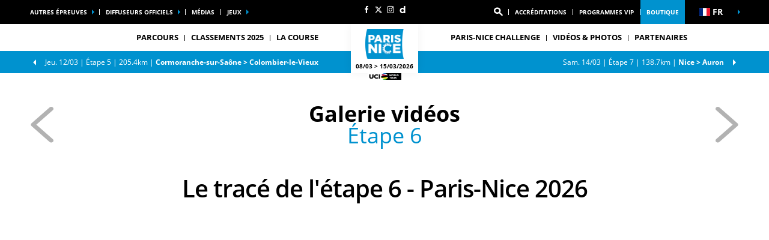

--- FILE ---
content_type: text/html; charset=UTF-8
request_url: https://www.paris-nice.fr/fr/etape-6/galerie-video
body_size: 11217
content:
<!DOCTYPE html>
<html lang="fr">
<head>
    <meta charset="utf-8" />
    <title>Galerie Vidéos étape Étape 6 - Barbentane > Apt  - Paris-Nice 2026</title>
    <meta name="description" content="Site officiel de la course Paris-Nice. La course au soleil." />
<meta name="viewport" content="width=device-width, initial-scale=1" />
<meta name="image" content="https://www.paris-nice.fr/img/global/logo.png" />
<meta name="lang" content="fr" />
<meta name="race" content="pnc" />
<meta name="year" content="2026" />
<meta name="pageKey" content="galerie::video::etape-6" />
<meta property="viewport" content="width=device-width, initial-scale=1, minimum-scale=1, maximum-scale=1, user-scalable=no" />
<meta property="og:image" content="https://www.paris-nice.fr/img/global/logo-og.png" />
<meta property="og:type" content="website" />
<meta property="og:site-name" content="Paris-Nice 2026" />
<meta property="og:url" content="https://www.paris-nice.fr/fr/etape-6/galerie-video" />
<meta property="og:title" content="Galerie Vid&eacute;os &eacute;tape &Eacute;tape 6 - Barbentane &gt; Apt  - Paris-Nice 2026" />
<meta property="og:description" content="Site officiel de la course Paris-Nice. La course au soleil." />


            <link rel="icon" type="image/png" sizes="32x32" href="/favicon-32x32.png">
<link rel="icon" type="image/png" sizes="16x16" href="/favicon-16x16.png">
<link rel="shortcut icon" href="/favicon.ico" />
<link rel="apple-touch-icon" sizes="180x180" href="/apple-touch-icon.png" />
<meta name="apple-mobile-web-app-title" content="pnc" />
<link rel="manifest" href="/manifest.json" crossorigin="use-credentials"/>

    
    <!--[if lte IE 8]>
    <script src="http://html5shiv.googlecode.com/svn/trunk/html5.js"></script><![endif]-->

                <!-- Google Tag Manager -->
    <script>(function(w,d,s,l,i){w[l]=w[l]||[];w[l].push({'gtm.start':
                new Date().getTime(),event:'gtm.js'});var f=d.getElementsByTagName(s)[0],
            j=d.createElement(s),dl=l!='dataLayer'?'&l='+l:'';j.async=true;j.src=
            'https://www.googletagmanager.com/gtm.js?id='+i+dl;f.parentNode.insertBefore(j,f);
        })(window,document,'script','dataLayer','GTM-WN5XRZT');</script>
    <!-- End Google Tag Manager -->

    
    <script>
        var customEvents = {};
        window.fbAsyncInit = function () {
            // init the FB JS SDK

            FB.init({
                appId: 454906931320498,
                status: true,
                xfbml: true
            });
        };

        // Load the SDK asynchronously
        (function (d, s, id) {
            var js, fjs = d.getElementsByTagName(s)[0];
            if (d.getElementById(id)) {
                return;
            }
            js = d.createElement(s);
            js.id = id;
            js.src = "//connect.facebook.net/en_US/all.js";
            fjs.parentNode.insertBefore(js, fjs);
        }(document, 'script', 'facebook-jssdk'));

        function checkCookieForRedirect() {
            document.body.style.display = 'none';
            if (document.body.className.includes('hide-admin') && localStorage.getItem('_lang')) {
                localStorage.removeItem('_lang')
            }
            const lang = localStorage.getItem('_lang');
            if (/^\/[a-zA-Z]{2}(?:.+|$)/.test(window.location.pathname) && /^[a-zA-Z]{2}$/.test(lang)) {
                if (!(new RegExp('^\/' + lang + '(?:.+|$)')).test(window.location.pathname)) {
                    var link = document.querySelector('.header__lang__menu .nav__link[data-lang='+lang+']');
                    if (link) {
                        link = `${link.href}${window.location.search}`;
                        window.location.href = link;
                        return;
                    }
                }
            }
            document.body.style.display = 'block';
        }

        window.translations = {
            slidePrev: 'Slide précédente',
            slideNext: 'Slide suivante'
        };
    </script>

    <!--<link href="https://fonts.googleapis.com/css?family=Open+Sans:400,400i,600,600i,700,700i" rel="stylesheet">-->
            <link rel="preload" href="/dist/js/scripts.jquery.6a7766d.js" as="script">
        <link rel="preload" href="/dist/css/4.style.e7ffcbd.css" as="style">
        <link rel="preload" href="/dist/css/10.style.9845746.css" as="style">
        <link rel="preload" href="/dist/css/7.style.b1e20a8.css" as="style">
        <link rel="preload" href="/dist/js/scripts.vendor.9845746.js" as="script">
                    <link rel="preload" href="/dist/js/scripts.runtime.f70999d.js" as="script">
            <link rel="preload" href="/dist/js/scripts.vendors.90b9a54.js" as="script">
                <link rel="preload" href="/dist/js/scripts.main.b1e20a8.js" as="script">
        <link href="/dist/css/4.style.e7ffcbd.css" rel="stylesheet">
        <link href="/dist/css/10.style.9845746.css" rel="stylesheet">
        <link href="/dist/css/7.style.b1e20a8.css" rel="stylesheet">
            
            
<script>
    // Appel asynchrone au tag DFP
    var googletag = googletag || {};
    googletag.cmd = googletag.cmd || [];
    (function() {
        var gads = document.createElement("script");
        gads.async = true;
        gads.type = "text/javascript";
        var useSSL = "https:" == document.location.protocol;
        gads.src = (useSSL ? "https:" : "http:") + "//www.googletagservices.com/tag/js/gpt.js";
        var node =document.getElementsByTagName("script")[0];
        node.parentNode.insertBefore(gads, node);
    })();
    googletag.cmd.push(function() {

        var mp_bannierehaute = googletag.sizeMapping().
        addSize([0, 0], [[1, 1],[320, 50],[320, 100]]).
        addSize([728, 500], [[1, 1],[728, 90]]). // Tablet
        addSize([1000, 500], [[1, 1],[728, 90],[1000, 90],[1000, 250]]). // Desktop
        build();

        var AdUnit = '/366560878/ASO/PARIS-NICE';
        googletag.defineSlot(AdUnit, [1, 1], 'dfp_banniere-haute').setTargeting('position', 'BANNIERE-HAUTE').defineSizeMapping(mp_bannierehaute).addService(googletag.pubads());
        googletag.defineSlot(AdUnit, [1, 1], 'dfp_banniere-basse').setTargeting('position', 'BANNIERE-BASSE').defineSizeMapping(mp_bannierehaute).addService(googletag.pubads());
        googletag.defineSlot(AdUnit, [1, 1], 'dfp_banniere-1').setTargeting('position', 'BANNIERE-1').defineSizeMapping(mp_bannierehaute).addService(googletag.pubads());
        googletag.defineSlot(AdUnit, [1, 1], 'dfp_banniere-2').setTargeting('position', 'BANNIERE-2').defineSizeMapping(mp_bannierehaute).addService(googletag.pubads());
        googletag.defineSlot(AdUnit, [1, 1], 'dfp_banniere-3').setTargeting('position', 'BANNIERE-3').defineSizeMapping(mp_bannierehaute).addService(googletag.pubads());
        googletag.defineSlot(AdUnit, [1, 1], 'dfp_banniere-cadet').setTargeting('position', 'BANNIERE-HAUTE').setTargeting('rubrique', 'cadet').defineSizeMapping(mp_bannierehaute).addService(googletag.pubads());
        googletag.defineSlot(AdUnit, [1, 1], 'dfp_banniere-jaune').setTargeting('position', 'BANNIERE-HAUTE').setTargeting('rubrique', 'maillotjaune').defineSizeMapping(mp_bannierehaute).addService(googletag.pubads());
        googletag.defineSlot(AdUnit, [1, 1], 'dfp_banniere-pois').setTargeting('position', 'BANNIERE-HAUTE').setTargeting('rubrique', 'maillotpois').defineSizeMapping(mp_bannierehaute).addService(googletag.pubads());
        googletag.defineSlot(AdUnit, [1, 1], 'dfp_banniere-vert').setTargeting('position', 'BANNIERE-HAUTE').setTargeting('rubrique', 'maillotvert').defineSizeMapping(mp_bannierehaute).addService(googletag.pubads());
        googletag.defineSlot(AdUnit, [1, 1], 'dfp_banniere-blanc').setTargeting('position', 'BANNIERE-HAUTE').setTargeting('rubrique', 'maillotblanc').defineSizeMapping(mp_bannierehaute).addService(googletag.pubads());
        googletag.defineSlot(AdUnit, [1, 1], 'dfp_banniere-securite').setTargeting('position', 'BANNIERE-HAUTE').setTargeting('rubrique', 'securite').defineSizeMapping(mp_bannierehaute).addService(googletag.pubads());
        googletag.defineSlot(AdUnit, [1, 1], 'dfp_banniere-surlaroute').setTargeting('position', 'BANNIERE-HAUTE').setTargeting('rubrique', 'surlaroute').defineSizeMapping(mp_bannierehaute).addService(googletag.pubads());
        googletag.defineSlot(AdUnit, [[300,250]], 'dfp_pave-1').setTargeting('position', 'PAVE-1').addService(googletag.pubads());
        googletag.defineSlot(AdUnit, [[300,250]], 'dfp_pave-2').setTargeting('position', 'PAVE-2').addService(googletag.pubads());
        googletag.defineSlot(AdUnit, [[300,250]], 'dfp_pave-3').setTargeting('position', 'PAVE-3').addService(googletag.pubads());
        googletag.defineSlot(AdUnit, [[300,250]], 'dfp_pave-4').setTargeting('position', 'PAVE-4').addService(googletag.pubads());
        googletag.defineSlot(AdUnit, [[300,250]], 'dfp_pave-5').setTargeting('position', 'PAVE-5').addService(googletag.pubads());
        googletag.defineSlot(AdUnit, [[300,250]], 'dfp_pave-6').setTargeting('position', 'PAVE-6').addService(googletag.pubads());
        googletag.defineSlot(AdUnit, [[300,250]], 'dfp_pave-7').setTargeting('position', 'PAVE-7').addService(googletag.pubads());
        googletag.defineSlot(AdUnit, [[300,250]], 'dfp_chronometreur').setTargeting('position', 'CHRONOMETREUR').addService(googletag.pubads());
        googletag.defineSlot(AdUnit, [[1,1]], 'dfp_background').setTargeting('position', 'BACKGROUND').addService(googletag.pubads());
        
        /* Capping */

        // set interstitiel if not capped
        (function() {
            const CAPPING_KEY = 'interstitielClosedAt';
            const CAPPING_DELAY = 60 * 60 * 1000;
            const ts = localStorage.getItem(CAPPING_KEY);
            const isCapped = ts && (Date.now() - parseInt(ts, 10) < CAPPING_DELAY);

            if (!isCapped) {
                googletag.defineOutOfPageSlot(AdUnit, 'dfp_interstitiel')
                  .setTargeting('position', 'INTERSTITIEL')
                  .addService(googletag.pubads());
            } else {
                console.log('[DFP] Interstitiel no loaded : capping ON');
            }
        })();

        // set capping event on close
        document.body.addEventListener('click', function(event) {
            const close = event.target.closest('#croixFermee');
            if (close) {
                localStorage.setItem('interstitielClosedAt', Date.now().toString());
                console.log('[DFP] Interstitiel closed : capping saved');
            }
        });
        
        // Targeting key/value
        googletag.pubads().setTargeting('lang', 'FR');
        googletag.pubads().setTargeting('pagetype', 'DEFAULT');
                googletag.pubads().setTargeting('xtpage', ['galerie', 'video', '[StageRaw]']);

        if (window.location.hash !== '') {
            googletag.pubads().setTargeting('preview', window.location.hash.replace('#',''));
        }
        
        // Targeting general
        googletag.pubads().collapseEmptyDivs(true);
        googletag.pubads().enableSingleRequest();
        // googletag.pubads().disableInitialLoad();
        googletag.enableServices();
    });
</script>


            
            
                        
    <link rel="alternate" hreflang="en" href="/en/stage-6/video-gallery"/>

    
</head>


    <body class="page gallery stage has-uci is-piano-analytics has-timepeeker has-countdown"
data-countdown="2026/03/15 11:45:00" data-timezone="Europe/Paris"
data-cookie-referer="_page_alias_cycling_sports_bundle_stage_video_gallery"
    data-privacy="true"
data-analytics-site="292390"
data-analytics-page="galerie::video::etape-6"
>


        <!-- Google Tag Manager (noscript) -->
    <noscript><iframe src="https://www.googletagmanager.com/ns.html?id=GTM-WN5XRZT"
                      height="0" width="0" style="display:none;visibility:hidden"></iframe></noscript>
    <!-- End Google Tag Manager (noscript) -->


                 

                        

<aside id="aside-menu" class="burgerMenu hidden--lg js-burger">
    <script>
        if (window.innerWidth >= 1280) {
            var $asideMenu = document.getElementById('aside-menu');
            $asideMenu.remove();
        }
    </script>
    <div class="burgerMenu__scroll">
        <div class="burgerMenu__header hidden--lg">
            <div class="is-left">
                <a class="burgerButton burgerButton--close is-ibl js-burger-button">
                    <span class="burgerButton__bar burgerButton__bar--1"></span>
                    <span class="burgerButton__bar burgerButton__bar--2"></span>
                    <span class="burgerButton__bar burgerButton__bar--3"></span>
                </a>
                <h2 class="burgerMenu__title is-ibl">Menu</h2>
            </div>
            <div class="is-right">
                
        
<a class="burgerMenu__logo" href="/" title="Accueil">
    <img class="lazyItem js-lazy"
        src="[data-uri]"
        data-src="/img/dyn/event/1.png|/img/dyn/event/1@2x.png"
        alt="pnc" width="75">
</a>
            </div>
        </div>
                    
<form role="search" action="/fr/rechercher/*query*" method="GET" class="nav__search__form search">
    <a role="button" aria-label="Recherche" class="nav__search__icon js-btn-search icon icon--search" href="#" data-xtclick="header-top::nav-search::search" data-clicktype="A"></a>
    <input class="nav__search__input" role="searchbox" aria-label="Saisissez votre recherche" type="text" name="q" placeholder="Recherche">
</form>
                <div class="burgerMenu__section">
            <div class="header__navigation" role="navigation">
                                      <ul class="nav">
                                    
            
                                        
                                                    <li class="dropdown nav__item js-dropdown-subnav">
    <a class="nav__link js-dropdown" data-toggle="dropdown" id="menu-nav-route-mobile" aria-haspopup="true" role="button" data-target="dropdown-route-mobile" href="/fr/parcours-general" data-xtclick="header::navigation::parcours" data-clicktype="A">Parcours</a>
</li>
                    
            
                                        
                                                            <li class="nav__item">
    <a class="nav__link js-nav-item" href="/fr/classements" target="_self" data-xtclick="header::navigation::classements-2025" data-clicktype="N">Classements 2025</a>
</li>
                    
            
                                        
                                                    <li class="dropdown nav__item js-dropdown-subnav">
    <a class="nav__link js-dropdown" data-toggle="dropdown" id="menu-nav-2-mobile" aria-haspopup="true" role="button" data-target="dropdown-2-mobile" href="/fr/la-course/les-yvelines" data-xtclick="header::navigation::la-course" data-clicktype="A">La Course</a>
</li>
                    
            
                                        
                                                            <li class="nav__item">
    <a class="nav__link js-nav-item" href="https://timeto.com/fr/evenement/paris-nice-challenge" target="_self" data-xtclick="header::navigation::paris-nice-challenge" data-clicktype="N">Paris-Nice Challenge</a>
</li>
                    
            
                                        
                                                            <li class="nav__item">
    <a class="nav__link js-nav-item" href="/fr/home-galerie" target="_self" data-xtclick="header::navigation::videos-photos" data-clicktype="N">Vidéos &amp; Photos</a>
</li>
                    
            
                                        
                                                            <li class="nav__item">
    <a class="nav__link js-nav-item" href="/fr/la-course/partenaires" target="_self" data-xtclick="header::navigation::partenaires" data-clicktype="N">Partenaires</a>
</li>
            </ul>
                                                <div class="dropdown__menu subnav subnav--simple js-dropdown-menu flexbox" aria-labelledby="menu-nav-2-mobile" role="menu" data-target="dropdown-2-mobile">
                <div class="subnav__header flexbox__header">
                    <a class="burgerButton burgerButton--prev is-ibl" role="button" data-xtclick="header::burger::prev" data-clicktype="A">
                        <span class="burgerButton__bar burgerButton__bar--1"></span>
                        <span class="burgerButton__bar burgerButton__bar--3"></span>
                    </a>
                    <h2 class="subnav__title is-ibl">La Course</h2>
                </div>
                <div class="container flexbox__container js-scroll-watcher">
                    <div class="row">
                        <ul class="list">
                                                            <li class="subnav__item">
                                    <a class="subnav__link" href="/fr/actus" data-xtclick="dropdown-menu::subnav-link::actus" data-clicktype="N">Actus</a>
                                </li>
                                                            <li class="subnav__item">
                                    <a class="subnav__link" href="/fr/la-course/les-yvelines" data-xtclick="dropdown-menu::subnav-link::grand-depart-les-yvelines" data-clicktype="N">Grand Départ : Les Yvelines</a>
                                </li>
                                                            <li class="subnav__item">
                                    <a class="subnav__link" href="/fr/la-course/enjeux-sportifs" data-xtclick="dropdown-menu::subnav-link::enjeux-sportifs" data-clicktype="N">Enjeux sportifs</a>
                                </li>
                                                            <li class="subnav__item">
                                    <a class="subnav__link" href="/fr/la-course/engagements" data-xtclick="dropdown-menu::subnav-link::nos-engagements" data-clicktype="N">Nos engagements</a>
                                </li>
                                                            <li class="subnav__item">
                                    <a class="subnav__link" href="/fr/la-course/chiffres-cles" data-xtclick="dropdown-menu::subnav-link::chiffres-cles" data-clicktype="N">Chiffres clés</a>
                                </li>
                                                            <li class="subnav__item">
                                    <a class="subnav__link" href="https://storage-aso.lequipe.fr/ASO/cycling_pnc/pnc2025-guide-historique.pdf" data-xtclick="dropdown-menu::subnav-link::histoire" data-clicktype="N">Histoire</a>
                                </li>
                                                    </ul>
                    </div>
                </div>
            </div>
                                                
                                                    
    
<div id="19e53b82a3dc0e3c7cbea1f8cd6a6b5e7">
        
        <script>
            (function() {
                var trigger = function(){
                    var xhttp = new XMLHttpRequest();
                    if (typeof asyncBlockWillLoad !== 'undefined') {
                        asyncBlockWillLoad('19e53b82a3dc0e3c7cbea1f8cd6a6b5e7', 'cycling_sport.block.service.stages_menu');
                    }
                    xhttp.onreadystatechange = function() {
                        if (this.readyState === 4 && this.status === 200) {
                            asyncBlockLoaded('19e53b82a3dc0e3c7cbea1f8cd6a6b5e7', 'cycling_sport.block.service.stages_menu', this.responseText);
                        }
                    };

                    xhttp.open("GET", "/fr/ajax-block/cycling_sport.block.service.stages_menu/%7B%22menu%22:%22route%22,%22isMobile%22:true%7D/72e4b3e3006185202cb08804067f9695", true);
                    xhttp.send();
                };
                                    var eventName = 'route-mobile';
                    var newEvent;
                    if (!customEvents[eventName]) {
                        newEvent = document.createEvent('Event');
                        newEvent.initEvent(eventName, true, true);
                        customEvents[eventName] = newEvent;
                    }
                    document.body.addEventListener(eventName, function() {
                        trigger();
                    });
                
            })()

        </script>
</div>

    
<div id="18e3016f6a29b382c9bc921a34b83d37a">
        
        <script>
            (function() {
                var trigger = function(){
                    var xhttp = new XMLHttpRequest();
                    if (typeof asyncBlockWillLoad !== 'undefined') {
                        asyncBlockWillLoad('18e3016f6a29b382c9bc921a34b83d37a', 'cycling_sport.block.service.teams');
                    }
                    xhttp.onreadystatechange = function() {
                        if (this.readyState === 4 && this.status === 200) {
                            asyncBlockLoaded('18e3016f6a29b382c9bc921a34b83d37a', 'cycling_sport.block.service.teams', this.responseText);
                        }
                    };

                    xhttp.open("GET", "/fr/ajax-block/cycling_sport.block.service.teams/%7B%22menu%22:%22teams%22,%22isMobile%22:true%7D/5e4ca06ae929d23ae335528a4cf81007", true);
                    xhttp.send();
                };
                                    var eventName = 'teams-mobile';
                    var newEvent;
                    if (!customEvents[eventName]) {
                        newEvent = document.createEvent('Event');
                        newEvent.initEvent(eventName, true, true);
                        customEvents[eventName] = newEvent;
                    }
                    document.body.addEventListener(eventName, function() {
                        trigger();
                    });
                
            })()

        </script>
</div>

    
<div id="1c89db1c4f76750022f6de9ba7d8687ce">
        
        <script>
            (function() {
                var trigger = function(){
                    var xhttp = new XMLHttpRequest();
                    if (typeof asyncBlockWillLoad !== 'undefined') {
                        asyncBlockWillLoad('1c89db1c4f76750022f6de9ba7d8687ce', 'cycling_sport.block.service.stages_menu');
                    }
                    xhttp.onreadystatechange = function() {
                        if (this.readyState === 4 && this.status === 200) {
                            asyncBlockLoaded('1c89db1c4f76750022f6de9ba7d8687ce', 'cycling_sport.block.service.stages_menu', this.responseText);
                        }
                    };

                    xhttp.open("GET", "/fr/ajax-block/cycling_sport.block.service.stages_menu/%7B%22menu%22:%22tourism%22,%22isMobile%22:true%7D/a471ae73548f3811b3d7fad0a0c4500b", true);
                    xhttp.send();
                };
                                    var eventName = 'tourism-mobile';
                    var newEvent;
                    if (!customEvents[eventName]) {
                        newEvent = document.createEvent('Event');
                        newEvent.initEvent(eventName, true, true);
                        customEvents[eventName] = newEvent;
                    }
                    document.body.addEventListener(eventName, function() {
                        trigger();
                    });
                
            })()

        </script>
</div>

                            </div>
        </div>
        <div class="burgerMenu__section">
                            
<ul class="col--lg--5 nav reorder__item--before is-alignLeft js-empty">
                                                                                            
<li class="dropdown nav__item js-dropdown-subnav"><a class="nav__link nav__link--arrow js-dropdown" id="top-item-otherRaces-mobile" data-toggle="dropdown" aria-haspopup="true" role="button" data-target="dropdown-top-otherRaces-mobile" href="#" data-xtclick="header::navigation::autres-epreuves" data-clicktype="A">
        Autres épreuves
            </a></li>                                                                                            
<li class="dropdown nav__item js-dropdown-subnav"><a class="nav__link nav__link--arrow js-dropdown" id="top-item-broadcasters-mobile" data-toggle="dropdown" aria-haspopup="true" role="button" data-target="dropdown-top-broadcasters-mobile" href="#" data-xtclick="header::navigation::diffuseurs-officiels" data-clicktype="A">
        Diffuseurs officiels
            </a></li>                                                                                                    
<li class="nav__item"><a class="nav__link js-connect" href="/fr/contacts-espace-medias" target="_self" data-xtclick="header::navigation::medias" data-clicktype="N">
        Médias
            </a></li>                                                                                            
<li class="dropdown nav__item js-dropdown-subnav"><a class="nav__link nav__link--arrow js-dropdown" id="top-item-games-mobile" data-toggle="dropdown" aria-haspopup="true" role="button" data-target="dropdown-top-games-mobile" href="#" data-xtclick="header::navigation::jeux" data-clicktype="A">
        Jeux
            </a></li>                                </ul>
<ul class="col--xs--12 col--lg--5 nav is-alignRight js-empty">
        

<li class="nav__item nav__search js-nav-search">
    <form role="search" action="/fr/rechercher/*query*" method="GET" class="nav__search__form search">
        <a role="button" aria-label="Recherche" class="nav__link nav__search__icon js-btn-search icon icon--search" href="#" data-xtclick="header-top::nav-search::search" data-clicktype="A"></a>
        <div class="nav__search__block">
            <input class="nav__search__input" role="searchbox" aria-label="Saisissez votre recherche" type="text" name="q" placeholder="Recherche">
            <span class="nav__search__close js-nav-search-close icon icon--close"></span>
        </div>
    </form>
</li>

                                                                                            
<li class="nav__item"><a class="nav__link js-connect" href="https://registering.aso.fr/Authentification?ReturnUrl=%2f" target="1" data-xtclick="header::navigation::accreditations" data-clicktype="N">
        Accréditations
            </a></li>                                                                                                    
<li class="nav__item"><a class="nav__link js-connect" href="/fr/programmes-vip" target="_self" data-xtclick="header::navigation::programmes-vip" data-clicktype="N">
        Programmes VIP
            </a></li>                                                                                                    
<li class="nav__item"><a class="nav__link js-connect highlight" href="https://www.sporeo-shop.com/fr/70-paris-nice" target="1" data-xtclick="header::navigation::boutique" data-clicktype="N">
        Boutique
            </a></li>                    
    </ul>
<script>
    if (window.innerWidth < 1280) {
        var $headerTopMenu = document.getElementById('header-top-menu');
        if (typeof($headerTopMenu) != 'undefined' && $headerTopMenu != null) {
            for (var i = 0; i < 3; i++) {
                var $jsEmptyElt = $headerTopMenu.getElementsByClassName('js-empty')[i];
                if (typeof($jsEmptyElt) != 'undefined' && $jsEmptyElt != null) {
                    $jsEmptyElt.innerHTML = '';
                }
            }
        }
    }
</script>
                                                                    
<div id="1459d1241014a91fee221cf6f684891d0">
        
        <script>
            (function() {
                var trigger = function(){
                    var xhttp = new XMLHttpRequest();
                    if (typeof asyncBlockWillLoad !== 'undefined') {
                        asyncBlockWillLoad('1459d1241014a91fee221cf6f684891d0', 'core_other_event.block.service.other_events');
                    }
                    xhttp.onreadystatechange = function() {
                        if (this.readyState === 4 && this.status === 200) {
                            asyncBlockLoaded('1459d1241014a91fee221cf6f684891d0', 'core_other_event.block.service.other_events', this.responseText);
                        }
                    };

                    xhttp.open("GET", "/fr/ajax-block/core_other_event.block.service.other_events/%7B%22isMobile%22:true%7D/3592c44c60ff48433d98e369c1743fe1", true);
                    xhttp.send();
                };
                                    var eventName = 'otherRaces-mobile';
                    var newEvent;
                    if (!customEvents[eventName]) {
                        newEvent = document.createEvent('Event');
                        newEvent.initEvent(eventName, true, true);
                        customEvents[eventName] = newEvent;
                    }
                    document.body.addEventListener(eventName, function() {
                        trigger();
                    });
                
            })()

        </script>
</div>
                                                                        
<div id="1497a95be5eb8e0152112e3a1e467cd78">
        
        <script>
            (function() {
                var trigger = function(){
                    var xhttp = new XMLHttpRequest();
                    if (typeof asyncBlockWillLoad !== 'undefined') {
                        asyncBlockWillLoad('1497a95be5eb8e0152112e3a1e467cd78', 'core_broadcasters.block.service.broadcasters');
                    }
                    xhttp.onreadystatechange = function() {
                        if (this.readyState === 4 && this.status === 200) {
                            asyncBlockLoaded('1497a95be5eb8e0152112e3a1e467cd78', 'core_broadcasters.block.service.broadcasters', this.responseText);
                        }
                    };

                    xhttp.open("GET", "/fr/ajax-block/core_broadcasters.block.service.broadcasters/%7B%22isMobile%22:true%7D/84aed65122cc53b17d0a4b002476e3de", true);
                    xhttp.send();
                };
                                    var eventName = 'broadcasters-mobile';
                    var newEvent;
                    if (!customEvents[eventName]) {
                        newEvent = document.createEvent('Event');
                        newEvent.initEvent(eventName, true, true);
                        customEvents[eventName] = newEvent;
                    }
                    document.body.addEventListener(eventName, function() {
                        trigger();
                    });
                
            })()

        </script>
</div>
                                                                                                                    
<div class="dropdown__menu dropdown__menu--otherRaces subnav is-on-burger flexbox js-dropdown-menu"
     aria-labelledby="top-item-games-mobile"
     data-target="dropdown-top-games-mobile">
    <div class="subnav__header flexbox__header">
        <a class="burgerButton burgerButton--prev is-ibl" role="button">
            <span class="burgerButton__bar burgerButton__bar--1"></span>
<span class="burgerButton__bar burgerButton__bar--3"></span>        </a>
        <h2 class="subnav__title is-ibl">Jeux officiels</h2>
    </div>
    <div class="games subnavTabs flexbox js-tabs-wrapper">
        <div class="container flexbox__container js-scroll-watcher">
            <div class="row">
                                    <ul class="clearfix subnav__races">
                        <li class="hidingBar hidingBar--left"></li>
                        <li class="hidingBar hidingBar--bottom"></li>
                                                                                                            <li class="subnav__races__item">
                                <a href="https://www.letour.fr/fr/jeu-video-pro-cycling-manager"
                                   class="subnav__races__link"
                                   target="_blank"
                                   data-xtclick="subnav-games::subnav-games-item::pro-cycling-manager-2025"
                                   data-clicktype="N">
                                    <span class="subnav__races__logo">
                                        <img alt="Pro Cycling Manager 2025" class="lazyItem subnav__races__img js-lazy" src="[data-uri]" data-src="/img/dyn/partners/page-logo/pro-cycling-manager-2025_sm.png?update=1750234331aUp|/img/dyn/partners/page-logo/pro-cycling-manager-2025_sm@2x.png?update=1750234331aUp">
                                    </span>
                                    <span class="subnav__races__name">
                                        Pro Cycling Manager 2025
                                    </span>
                                </a>
                            </li>
                                                                                                            <li class="subnav__races__item">
                                <a href="https://www.letour.fr/fr/jeu-video-le-tour-de-france"
                                   class="subnav__races__link"
                                   target="_blank"
                                   data-xtclick="subnav-games::subnav-games-item::jeux-videos-tour-de-france-2025-pc-xbox-one-ps4-ps5"
                                   data-clicktype="N">
                                    <span class="subnav__races__logo">
                                        <img alt="Jeux vidéos Tour de France 2025 (PC, XBOX One, PS4 &amp; PS5)" class="lazyItem subnav__races__img js-lazy" src="[data-uri]" data-src="/img/dyn/partners/page-logo/jeux-videos-tour-de-france-2025-pc-xbox-one-ps4-ps5_sm.png?update=1750233876aUp|/img/dyn/partners/page-logo/jeux-videos-tour-de-france-2025-pc-xbox-one-ps4-ps5_sm@2x.png?update=1750233876aUp">
                                    </span>
                                    <span class="subnav__races__name">
                                        Jeux vidéos Tour de France 2025 (PC, XBOX One, PS4 &amp; PS5)
                                    </span>
                                </a>
                            </li>
                                                                                                            <li class="subnav__races__item">
                                <a href="https://www.letour.fr/fr/jeux-pc-console/tour-de-france-cycling-legends-jeu-officiel"
                                   class="subnav__races__link"
                                   target="_blank"
                                   data-xtclick="subnav-games::subnav-games-item::cycling-legends-ios-android-official-mobile-game"
                                   data-clicktype="N">
                                    <span class="subnav__races__logo">
                                        <img alt="Cycling Legends (iOS, Android) - Official Mobile Game" class="lazyItem subnav__races__img js-lazy" src="[data-uri]" data-src="/img/dyn/partners/page-logo/cycling-legends-ios-android-official-mobile-game_sm.png?update=1713856536aUp|/img/dyn/partners/page-logo/cycling-legends-ios-android-official-mobile-game_sm@2x.png?update=1713856536aUp">
                                    </span>
                                    <span class="subnav__races__name">
                                        Cycling Legends (iOS, Android) - Official Mobile Game
                                    </span>
                                </a>
                            </li>
                                            </ul>
                            </div>
        </div>
    </div>
</div>
                                                                                                                                                            
                    </div>
    </div>
    <div class="burgerMenu__aside js-burger-aside">
        
<ul class="col--lg--2 header__social reorder__item--before visible--lg">
                        <li class="header__social__item">
                <a href="http://www.facebook.com/parisnicecourse"
                   aria-label="Facebook: Ouvrir dans une nouvelle fenêtre"
                                                target="_blank"
                                       class="icon icon--facebook" data-xtclick="header-top::header-social::facebook" data-clicktype="N"></a>
            </li>
                    <li class="header__social__item">
                <a href="https://twitter.com/parisnice"
                   aria-label="Twitter: Ouvrir dans une nouvelle fenêtre"
                                                target="_blank"
                                       class="icon icon--twitter" data-xtclick="header-top::header-social::twitter" data-clicktype="N"></a>
            </li>
                    <li class="header__social__item">
                <a href="https://www.instagram.com/parisnicecourse/"
                   aria-label="Instagram: Ouvrir dans une nouvelle fenêtre"
                                                target="_blank"
                                       class="icon icon--instagram" data-xtclick="header-top::header-social::instagram" data-clicktype="N"></a>
            </li>
                    <li class="header__social__item">
                <a href="https://www.dailymotion.com/playlist/x85tu2"
                   aria-label="Dailymotion: Ouvrir dans une nouvelle fenêtre"
                                                target="_blank"
                                       class="icon icon--dailymotion" data-xtclick="header-top::header-social::dailymotion" data-clicktype="N"></a>
            </li>
            </ul>

    </div>
</aside>

                        <header class="header">
    <div class="desktopMenu">
                
                    

<div id="header-top-menu" class="header__secondary"><div class="container"><div class="row reorder is-relative"><ul class="col--lg--5 nav reorder__item--before is-alignLeft js-empty"><li class="dropdown nav__item js-dropdown-subnav"><a class="nav__link nav__link--arrow js-dropdown" id="top-item-otherRaces" data-toggle="dropdown" aria-haspopup="true" role="button" data-target="dropdown-top-otherRaces" href="#" data-xtclick="header::navigation::autres-epreuves" data-clicktype="A">
        Autres épreuves
            </a></li><li class="dropdown nav__item js-dropdown-subnav"><a class="nav__link nav__link--arrow js-dropdown" id="top-item-broadcasters" data-toggle="dropdown" aria-haspopup="true" role="button" data-target="dropdown-top-broadcasters" href="#" data-xtclick="header::navigation::diffuseurs-officiels" data-clicktype="A">
        Diffuseurs officiels
            </a></li><li class="nav__item"><a class="nav__link js-connect" href="/fr/contacts-espace-medias" target="_self" data-xtclick="header::navigation::medias" data-clicktype="N">
        Médias
            </a></li><li class="dropdown nav__item js-dropdown-subnav"><a class="nav__link nav__link--arrow js-dropdown" id="top-item-games" data-toggle="dropdown" aria-haspopup="true" role="button" data-target="dropdown-top-games" href="#" data-xtclick="header::navigation::jeux" data-clicktype="A">
        Jeux
            </a></li></ul><ul class="col--xs--12 col--lg--5 nav is-alignRight js-empty"><li class="nav__item nav__search js-nav-search"><form role="search" action="/fr/rechercher/*query*" method="GET" class="nav__search__form search"><a role="button" aria-label="Recherche" class="nav__link nav__search__icon js-btn-search icon icon--search" href="#" data-xtclick="header-top::nav-search::search" data-clicktype="A"></a><div class="nav__search__block"><input class="nav__search__input" role="searchbox" aria-label="Saisissez votre recherche" type="text" name="q" placeholder="Recherche"><span class="nav__search__close js-nav-search-close icon icon--close"></span></div></form></li><li class="nav__item"><a class="nav__link js-connect" href="https://registering.aso.fr/Authentification?ReturnUrl=%2f" target="1" data-xtclick="header::navigation::accreditations" data-clicktype="N">
        Accréditations
            </a></li><li class="nav__item"><a class="nav__link js-connect" href="/fr/programmes-vip" target="_self" data-xtclick="header::navigation::programmes-vip" data-clicktype="N">
        Programmes VIP
            </a></li><li class="nav__item"><a class="nav__link js-connect highlight" href="https://www.sporeo-shop.com/fr/70-paris-nice" target="1" data-xtclick="header::navigation::boutique" data-clicktype="N">
        Boutique
            </a></li></ul><script>
    if (window.innerWidth < 1280) {
        var $headerTopMenu = document.getElementById('header-top-menu');
        if (typeof($headerTopMenu) != 'undefined' && $headerTopMenu != null) {
            for (var i = 0; i < 3; i++) {
                var $jsEmptyElt = $headerTopMenu.getElementsByClassName('js-empty')[i];
                if (typeof($jsEmptyElt) != 'undefined' && $jsEmptyElt != null) {
                    $jsEmptyElt.innerHTML = '';
                }
            }
        }
    }
</script><ul class="col--lg--2 header__social reorder__item--before visible--lg"><li class="header__social__item"><a href="http://www.facebook.com/parisnicecourse"
                   aria-label="Facebook: Ouvrir dans une nouvelle fenêtre"
                                                target="_blank"
                                       class="icon icon--facebook" data-xtclick="header-top::header-social::facebook" data-clicktype="N"></a></li><li class="header__social__item"><a href="https://twitter.com/parisnice"
                   aria-label="Twitter: Ouvrir dans une nouvelle fenêtre"
                                                target="_blank"
                                       class="icon icon--twitter" data-xtclick="header-top::header-social::twitter" data-clicktype="N"></a></li><li class="header__social__item"><a href="https://www.instagram.com/parisnicecourse/"
                   aria-label="Instagram: Ouvrir dans une nouvelle fenêtre"
                                                target="_blank"
                                       class="icon icon--instagram" data-xtclick="header-top::header-social::instagram" data-clicktype="N"></a></li><li class="header__social__item"><a href="https://www.dailymotion.com/playlist/x85tu2"
                   aria-label="Dailymotion: Ouvrir dans une nouvelle fenêtre"
                                                target="_blank"
                                       class="icon icon--dailymotion" data-xtclick="header-top::header-social::dailymotion" data-clicktype="N"></a></li></ul><div class="dropdown nav__item header__lang"><a href="#" class="nav__link nav__link--arrow js-dropdown dropdown__toggle js-display-click" id="nav-lang-fr" data-toggle="dropdown" aria-haspopup="true" role="button" data-xtclick="header::langue"><span class="flag js-display-lazy" data-class="flag--fr"></span><span class="is-ibl header__lang__label">fr</span></a><div class="dropdown__menu header__lang__menu" aria-labelledby="nav-lang-fr" role="menu"><ul class="header__lang__list"><li class="dropdown__menu__item" data-lang="en"><a class="dropdown__menu__link nav__link" href="/en/stage-6/video-gallery" data-lang="en"><span class="flag js-display-lazy" data-class="flag--en"></span><span class="is-ibl header__lang__label">en</span></a></li></ul><script>
            checkCookieForRedirect();
        </script></div></div></div></div><div id="17caf18dcefa35e66d53da4005beb40f6"><script>
            (function() {
                var trigger = function(){
                    var xhttp = new XMLHttpRequest();
                    if (typeof asyncBlockWillLoad !== 'undefined') {
                        asyncBlockWillLoad('17caf18dcefa35e66d53da4005beb40f6', 'core_other_event.block.service.other_events');
                    }
                    xhttp.onreadystatechange = function() {
                        if (this.readyState === 4 && this.status === 200) {
                            asyncBlockLoaded('17caf18dcefa35e66d53da4005beb40f6', 'core_other_event.block.service.other_events', this.responseText);
                        }
                    };

                    xhttp.open("GET", "/fr/ajax-block/core_other_event.block.service.other_events/%5B%5D/f858ac6f79f9db5808b30df7c43acb51", true);
                    xhttp.send();
                };
                                    var eventName = 'otherRaces';
                    var newEvent;
                    if (!customEvents[eventName]) {
                        newEvent = document.createEvent('Event');
                        newEvent.initEvent(eventName, true, true);
                        customEvents[eventName] = newEvent;
                    }
                    document.body.addEventListener(eventName, function() {
                        trigger();
                    });
                
            })()

        </script></div><div id="12cef721df34a1184e80c0a92915a7634"><script>
            (function() {
                var trigger = function(){
                    var xhttp = new XMLHttpRequest();
                    if (typeof asyncBlockWillLoad !== 'undefined') {
                        asyncBlockWillLoad('12cef721df34a1184e80c0a92915a7634', 'core_broadcasters.block.service.broadcasters');
                    }
                    xhttp.onreadystatechange = function() {
                        if (this.readyState === 4 && this.status === 200) {
                            asyncBlockLoaded('12cef721df34a1184e80c0a92915a7634', 'core_broadcasters.block.service.broadcasters', this.responseText);
                        }
                    };

                    xhttp.open("GET", "/fr/ajax-block/core_broadcasters.block.service.broadcasters/%5B%5D/5b62aad7da3d86146941642578b76ce9", true);
                    xhttp.send();
                };
                                    var eventName = 'broadcasters';
                    var newEvent;
                    if (!customEvents[eventName]) {
                        newEvent = document.createEvent('Event');
                        newEvent.initEvent(eventName, true, true);
                        customEvents[eventName] = newEvent;
                    }
                    document.body.addEventListener(eventName, function() {
                        trigger();
                    });
                
            })()

        </script></div><div class="dropdown__menu dropdown__menu--otherRaces subnav is-on-nav flexbox js-dropdown-menu"
     aria-labelledby="top-item-games"
     data-target="dropdown-top-games"><div class="subnav__header flexbox__header"><a class="burgerButton burgerButton--prev is-ibl" role="button"><span class="burgerButton__bar burgerButton__bar--1"></span><span class="burgerButton__bar burgerButton__bar--3"></span></a><h2 class="subnav__title is-ibl">Jeux officiels</h2></div><div class="games subnavTabs flexbox js-tabs-wrapper"><div class="container flexbox__container js-scroll-watcher"><div class="row"><ul class="clearfix subnav__races"><li class="hidingBar hidingBar--left"></li><li class="hidingBar hidingBar--bottom"></li><li class="subnav__races__item"><a href="https://www.letour.fr/fr/jeu-video-pro-cycling-manager"
                                   class="subnav__races__link"
                                   target="_blank"
                                   data-xtclick="subnav-games::subnav-games-item::pro-cycling-manager-2025"
                                   data-clicktype="N"><span class="subnav__races__logo"><img alt="Pro Cycling Manager 2025" class="lazyItem subnav__races__img js-lazy" src="[data-uri]" data-src="/img/dyn/partners/page-logo/pro-cycling-manager-2025_sm.png?update=1750234331aUp|/img/dyn/partners/page-logo/pro-cycling-manager-2025_sm@2x.png?update=1750234331aUp"></span><span class="subnav__races__name">
                                        Pro Cycling Manager 2025
                                    </span></a></li><li class="subnav__races__item"><a href="https://www.letour.fr/fr/jeu-video-le-tour-de-france"
                                   class="subnav__races__link"
                                   target="_blank"
                                   data-xtclick="subnav-games::subnav-games-item::jeux-videos-tour-de-france-2025-pc-xbox-one-ps4-ps5"
                                   data-clicktype="N"><span class="subnav__races__logo"><img alt="Jeux vidéos Tour de France 2025 (PC, XBOX One, PS4 &amp; PS5)" class="lazyItem subnav__races__img js-lazy" src="[data-uri]" data-src="/img/dyn/partners/page-logo/jeux-videos-tour-de-france-2025-pc-xbox-one-ps4-ps5_sm.png?update=1750233876aUp|/img/dyn/partners/page-logo/jeux-videos-tour-de-france-2025-pc-xbox-one-ps4-ps5_sm@2x.png?update=1750233876aUp"></span><span class="subnav__races__name">
                                        Jeux vidéos Tour de France 2025 (PC, XBOX One, PS4 &amp; PS5)
                                    </span></a></li><li class="subnav__races__item"><a href="https://www.letour.fr/fr/jeux-pc-console/tour-de-france-cycling-legends-jeu-officiel"
                                   class="subnav__races__link"
                                   target="_blank"
                                   data-xtclick="subnav-games::subnav-games-item::cycling-legends-ios-android-official-mobile-game"
                                   data-clicktype="N"><span class="subnav__races__logo"><img alt="Cycling Legends (iOS, Android) - Official Mobile Game" class="lazyItem subnav__races__img js-lazy" src="[data-uri]" data-src="/img/dyn/partners/page-logo/cycling-legends-ios-android-official-mobile-game_sm.png?update=1713856536aUp|/img/dyn/partners/page-logo/cycling-legends-ios-android-official-mobile-game_sm@2x.png?update=1713856536aUp"></span><span class="subnav__races__name">
                                        Cycling Legends (iOS, Android) - Official Mobile Game
                                    </span></a></li></ul></div></div></div></div></div>
        
        <div class="header__navigation" role="navigation">
                                                            <a class="burgerButton js-burger-button" data-xtclick="header::burger::menu" data-clicktype="A">
    <span class="burgerButton__bar burgerButton__bar--1"></span>
    <span class="burgerButton__bar burgerButton__bar--2"></span>
    <span class="burgerButton__bar burgerButton__bar--3"></span>
</a>
<div id="header-menu" class="container">
    <div class="row">
        <div class="col--lg--5 header__col--left">
            <ul class="nav is-alignRight is-ibl visible--lg"><li class="dropdown nav__item js-dropdown-subnav"><a class="nav__link js-dropdown" data-toggle="dropdown" id="menu-nav-route" aria-haspopup="true" role="button" data-target="dropdown-route" href="/fr/parcours-general" data-xtclick="header::navigation::parcours" data-clicktype="A">Parcours</a></li><li class="nav__item"><a class="nav__link js-nav-item" href="/fr/classements" target="_self" data-xtclick="header::navigation::classements-2025" data-clicktype="N">Classements 2025</a></li><li class="dropdown nav__item js-dropdown-subnav"><a class="nav__link js-dropdown" data-toggle="dropdown" id="menu-nav-2" aria-haspopup="true" role="button" data-target="dropdown-2" href="/fr/la-course/les-yvelines" data-xtclick="header::navigation::la-course" data-clicktype="A">La Course</a></li></ul>        </div>
                    
        


    
<div class="col--lg--2 header__col--center">
    <div class="clearfix is-relative--lg headerBrand__wrapper">
        <div class="headerBrand clearfix">
            <a class="headerBrand__link" href="/fr">
                <div class="headerBrand__title">
                    <img class="headerBrand__image lazyItem js-lazy"
                         src="[data-uri]"
                         data-src="/img/dyn/event/1.png|/img/dyn/event/1@2x.png"
                         alt="Site officiel de Paris-Nice">
                </div>
                <span class="header__date">
                                    08/03 &gt; 15/03/2026
                                </span>
            </a>
                            <span class="headerBrand__uci">
                    <a class="link headerBrand__link" href="https://www.uci.org/" target="_blank">
                        <img class="logo lazyItem js-lazy"
                             src="[data-uri]"
                             data-src="/img/global/logo-uci.png|/img/global/logo-uci@2x.png"
                             alt="UCI Logo">
                    </a>
                </span>
                    </div>
    </div>
</div>


                <div class="col--lg--5 header__col--right visible--lg">
            <ul class="nav"><li class="nav__item"><a class="nav__link js-nav-item" href="https://timeto.com/fr/evenement/paris-nice-challenge" target="_self" data-xtclick="header::navigation::paris-nice-challenge" data-clicktype="N">Paris-Nice Challenge</a></li><li class="nav__item"><a class="nav__link js-nav-item" href="/fr/home-galerie" target="_self" data-xtclick="header::navigation::videos-photos" data-clicktype="N">Vidéos &amp; Photos</a></li><li class="nav__item"><a class="nav__link js-nav-item" href="/fr/la-course/partenaires" target="_self" data-xtclick="header::navigation::partenaires" data-clicktype="N">Partenaires</a></li></ul>        </div>
    </div>
    <script>
        if (window.innerWidth < 1280) {
            var $headerMenu = document.getElementById('header-menu');
            if (typeof($headerMenu) != 'undefined' && $headerMenu != null) {
                for (var i = 0; i < 3; i++) {
                    var $emptyElt = $headerMenu.getElementsByClassName('visible--lg')[i];
                    if(typeof($emptyElt) != 'undefined' && $emptyElt != null) {
                        $emptyElt.innerHTML = '';
                    }
                }
            }
        }
    </script>
</div>

                                                <div class="dropdown__menu subnav subnav--simple js-dropdown-menu flexbox" role="menu" aria-labelledby="menu-nav-2" data-target="dropdown-2">
                <div class="subnav__header flexbox__header">
                    <a class="burgerButton burgerButton--prev is-ibl" role="button">
                        <span class="burgerButton__bar burgerButton__bar--1"></span>
                        <span class="burgerButton__bar burgerButton__bar--3"></span>
                    </a>
                    <h2 class="subnav__title is-ibl">La Course</h2>
                </div>
                <div class="container flexbox__container js-scroll-watcher">
                    <div class="row">
                        <ul class="list">
                                                            <li class="subnav__item">
                                    <a class="subnav__link" href="/fr/actus" data-xtclick="dropdown-menu::subnav-link::actus" data-clicktype="N">Actus</a>
                                </li>
                                                            <li class="subnav__item">
                                    <a class="subnav__link" href="/fr/la-course/les-yvelines" data-xtclick="dropdown-menu::subnav-link::grand-depart-les-yvelines" data-clicktype="N">Grand Départ : Les Yvelines</a>
                                </li>
                                                            <li class="subnav__item">
                                    <a class="subnav__link" href="/fr/la-course/enjeux-sportifs" data-xtclick="dropdown-menu::subnav-link::enjeux-sportifs" data-clicktype="N">Enjeux sportifs</a>
                                </li>
                                                            <li class="subnav__item">
                                    <a class="subnav__link" href="/fr/la-course/engagements" data-xtclick="dropdown-menu::subnav-link::nos-engagements" data-clicktype="N">Nos engagements</a>
                                </li>
                                                            <li class="subnav__item">
                                    <a class="subnav__link" href="/fr/la-course/chiffres-cles" data-xtclick="dropdown-menu::subnav-link::chiffres-cles" data-clicktype="N">Chiffres clés</a>
                                </li>
                                                            <li class="subnav__item">
                                    <a class="subnav__link" href="https://storage-aso.lequipe.fr/ASO/cycling_pnc/pnc2025-guide-historique.pdf" target="_blank" data-xtclick="dropdown-menu::subnav-link::histoire" data-clicktype="N">Histoire</a>
                                </li>
                                                    </ul>
                    </div>
                </div>
            </div>
                                                

            
                            
    
<div id="14d19e97ef734246bc9b3fbceb124856d">
        
        <script>
            (function() {
                var trigger = function(){
                    var xhttp = new XMLHttpRequest();
                    if (typeof asyncBlockWillLoad !== 'undefined') {
                        asyncBlockWillLoad('14d19e97ef734246bc9b3fbceb124856d', 'cycling_sport.block.service.stages_menu');
                    }
                    xhttp.onreadystatechange = function() {
                        if (this.readyState === 4 && this.status === 200) {
                            asyncBlockLoaded('14d19e97ef734246bc9b3fbceb124856d', 'cycling_sport.block.service.stages_menu', this.responseText);
                        }
                    };

                    xhttp.open("GET", "/fr/ajax-block/cycling_sport.block.service.stages_menu/%7B%22menu%22:%22route%22%7D/7f9c402e3372c06c6ff9cec6b7c9b806", true);
                    xhttp.send();
                };
                                    var eventName = 'route';
                    var newEvent;
                    if (!customEvents[eventName]) {
                        newEvent = document.createEvent('Event');
                        newEvent.initEvent(eventName, true, true);
                        customEvents[eventName] = newEvent;
                    }
                    document.body.addEventListener(eventName, function() {
                        trigger();
                    });
                
            })()

        </script>
</div>

    
<div id="1a8699ba981b4739af51498df58adf4c5">
        
        <script>
            (function() {
                var trigger = function(){
                    var xhttp = new XMLHttpRequest();
                    if (typeof asyncBlockWillLoad !== 'undefined') {
                        asyncBlockWillLoad('1a8699ba981b4739af51498df58adf4c5', 'cycling_sport.block.service.teams');
                    }
                    xhttp.onreadystatechange = function() {
                        if (this.readyState === 4 && this.status === 200) {
                            asyncBlockLoaded('1a8699ba981b4739af51498df58adf4c5', 'cycling_sport.block.service.teams', this.responseText);
                        }
                    };

                    xhttp.open("GET", "/fr/ajax-block/cycling_sport.block.service.teams/%7B%22menu%22:%22teams%22%7D/2bc3d3d428168b47c2c7c01334a79d60", true);
                    xhttp.send();
                };
                                    var eventName = 'teams';
                    var newEvent;
                    if (!customEvents[eventName]) {
                        newEvent = document.createEvent('Event');
                        newEvent.initEvent(eventName, true, true);
                        customEvents[eventName] = newEvent;
                    }
                    document.body.addEventListener(eventName, function() {
                        trigger();
                    });
                
            })()

        </script>
</div>

    
<div id="1a4d704617117d19d968db07e8a959580">
        
        <script>
            (function() {
                var trigger = function(){
                    var xhttp = new XMLHttpRequest();
                    if (typeof asyncBlockWillLoad !== 'undefined') {
                        asyncBlockWillLoad('1a4d704617117d19d968db07e8a959580', 'cycling_sport.block.service.stages_menu');
                    }
                    xhttp.onreadystatechange = function() {
                        if (this.readyState === 4 && this.status === 200) {
                            asyncBlockLoaded('1a4d704617117d19d968db07e8a959580', 'cycling_sport.block.service.stages_menu', this.responseText);
                        }
                    };

                    xhttp.open("GET", "/fr/ajax-block/cycling_sport.block.service.stages_menu/%7B%22menu%22:%22tourism%22%7D/6939f8c8b0d298a119b4a6926d69dc2a", true);
                    xhttp.send();
                };
                                    var eventName = 'tourism';
                    var newEvent;
                    if (!customEvents[eventName]) {
                        newEvent = document.createEvent('Event');
                        newEvent.initEvent(eventName, true, true);
                        customEvents[eventName] = newEvent;
                    }
                    document.body.addEventListener(eventName, function() {
                        trigger();
                    });
                
            })()

        </script>
</div>

                    </div>

                    
<div class="stageNav">
    <div class="container">
        <div class="row">
                            <div class="col--xs--5 is-alignLeft">
                    

                                
            
    
            
    
    
    
    <a class="stageNav__link" href="/fr/etape-5/galerie-video">
        <span class="hidden--xs">
                            Jeu. 12/03
                    |</span>

                    Étape 5
        
        <span class="hidden--xs"> | 205.4km </span>
        <span class="hidden--xs">|
            <strong>
                                    Cormoranche-sur-Saône > Colombier-le-Vieux
                            </strong>
        </span>
    </a>

                </div>
                <div class="col--xs--2"></div>
                <div class="col--xs--5 is-alignRight">
                    

                                
            
    
            
    
    
    
    <a class="stageNav__link" href="/fr/etape-7/galerie-video">
        <span class="hidden--xs">
                            Sam. 14/03
                    |</span>

                    Étape 7
        
        <span class="hidden--xs"> | 138.7km </span>
        <span class="hidden--xs">|
            <strong>
                                    Nice > Auron
                            </strong>
        </span>
    </a>

                </div>
                    </div>
    </div>
</div>

            </div>
</header>
    



            
<main>
    <div class="grid-container">
    
            

            

    
            

                    

    <div class="pageHeader pageHeader--gallery">
        <div class="container">
            <div class="row is-relative">
                <div class="pageHeader__content">
                    <h1 class="heading heading--1">Galerie vidéos</h1>
                    <p class="subHeading">
                                                    Étape 6
                                                                        </p>
                </div>

                                    <div class="pageNav">
                        


                
    <div class="pageNav--prev">
        <a class="pageNav__link"
           href="/fr/etape-5/galerie-video"
           data-xtclick="pageIntroActus::pageNav::Prev"
           data-clicktype="N">
            <span class="icon icon--left"></span>
        </a>
    </div>

                        


                
    <div class="pageNav--next">
        <a class="pageNav__link"
           href="/fr/etape-7/galerie-video"
           data-xtclick="pageIntroActus::pageNav::Next"
           data-clicktype="N">
            <span class="icon icon--right"></span>
        </a>
    </div>

                    </div>
                
                            </div>
        </div>
    </div>

    <section class="mainGallery mainGallery--video">
        <div class="container">
            <div class="row">
                <div class="js-slider-wrapper slider__wrapper clearfix">
                                        <h2 class="heading heading--2 js-media-title">Le tracé de l&#039;étape 6 - Paris-Nice 2026</h2>
                    <div class="is-relative col--lg--10 col--lg--offset--1">
                        <div class="slider slider--medias js-slider" data-slider-type="homeGallery">
                                                                                                                                                                                                                                <div class="slider__item js-medias-container" data-legend="Le tracé de l&#039;étape 6 - Paris-Nice 2026" data-filtres="" index="4">
                                    <div class="media__item">
                                        <figure class="figure media__responsive media__responsive--16by9">
                                            <a href="#" class="btn btn--stop js-stop" role="button" aria-label="Fermer" data-xtclick="content::embed::close" data-clicktype="A"><i class="icon icon--close"></i></a>
                                            <a class="slider__link js-play" role="button" aria-label="Lire la vidéo Le tracé de l&#039;étape 6 - Paris-Nice 2026" href="https://geo.dailymotion.com/player/xbbut.html?video=x9vtqq8&amp;autoplay=1" data-xtclick="gallery::videos::play" data-clicktype="A">
                                                <i class="icon icon--play media__icon js-fade"></i>
                                                <img alt="" class="slider__img js-fade" src="https://img.aso.fr/core_app/img-cycling-pnc-jpg/video/10752/0:0,1280:720-1000-0-70/54dd9">
                                                <div class="js-frame-container"></div>
                                            </a>
                                        </figure>
                                    </div>
                                </div>

                                                    </div>
                        <div class="slider__nav slider__nav--medias js-slider-nav js-fade-ext"></div>
                    </div>
                </div>
            </div>
        </div>
    </section>
    <section class="pushs pushs--gallery">
        <div class="container">
            <div class="row">
                <div class="push push--gallery js-push-link js-gallery-nav" role="button" data-xtclick="gallery::videos::thumb" data-clicktype="A"><figure class="figure push__link--border"><img alt="Le tracé de l&#039;étape 6 - Paris-Nice 2026" class="push__img lazyItem js-lazy"
                                     src="[data-uri]"
                                     data-src="https://img.aso.fr/core_app/img-cycling-pnc-jpg/video/10752/208:0,1072:720-300-0-70/f0689"><figcaption class="figure__caption js-media-name">Le tracé de l&#039;étape 6 - Paris-Nice 2026</figcaption></figure></div>            </div>
        </div>
    </section>

                

            <section class="subscription">
            <div class="container">
                <div class="row">
                    <h2 class="heading heading--2 heading--italic">Suivez-nous</h2>
                    <p class="is-alignCenter legend">Recevez des informations exclusives sur le Paris-Nice</p>
                    <div class="social social--lg is-alignCenter">
                                                                                                                    <a href="http://www.facebook.com/parisnicecourse"
                                   aria-label="Facebook: Ouvrir dans une nouvelle fenêtre"
                                   target="_blank"
                                   class="icon icon--bg icon--facebook"
                                   data-xtclick="social::subscription::facebook" data-clicktype="N">
                                </a>
                                                                                            <a href="https://twitter.com/parisnice"
                                   aria-label="Twitter: Ouvrir dans une nouvelle fenêtre"
                                   target="_blank"
                                   class="icon icon--bg icon--twitter"
                                   data-xtclick="social::subscription::twitter" data-clicktype="N">
                                </a>
                                                                                            <a href="https://www.dailymotion.com/playlist/x85tu2"
                                   aria-label="Dailymotion: Ouvrir dans une nouvelle fenêtre"
                                   target="_blank"
                                   class="icon icon--bg icon--dailymotion"
                                   data-xtclick="social::subscription::dailymotion" data-clicktype="N">
                                </a>
                                                                                            <a href="https://www.instagram.com/parisnicecourse/"
                                   aria-label="Instagram: Ouvrir dans une nouvelle fenêtre"
                                   target="_blank"
                                   class="icon icon--bg icon--instagram"
                                   data-xtclick="social::subscription::instagram" data-clicktype="N">
                                </a>
                                                                        </div>
                </div>
            </div>
        </section>
    
        

            
        
                
                
                            
<div id="1349f0f647f78b38e19f064d2920be42a">
        
        <script>
            (function() {
                var trigger = function(){
                    var xhttp = new XMLHttpRequest();
                    if (typeof asyncBlockWillLoad !== 'undefined') {
                        asyncBlockWillLoad('1349f0f647f78b38e19f064d2920be42a', 'core_partners.block.service.bandeau_partners');
                    }
                    xhttp.onreadystatechange = function() {
                        if (this.readyState === 4 && this.status === 200) {
                            asyncBlockLoaded('1349f0f647f78b38e19f064d2920be42a', 'core_partners.block.service.bandeau_partners', this.responseText);
                        }
                    };

                    xhttp.open("GET", "/fr/ajax-block/core_partners.block.service.bandeau_partners/%5B%5D/83f529db531fbbc4313859efdc525935", true);
                    xhttp.send();
                };
                                    var myAnchor = document.getElementById('1349f0f647f78b38e19f064d2920be42a');
                    myAnchor.classList.add('asyncBlockOnScreen');
                    myAnchor.dataset.trigger = trigger;
                
            })()

        </script>
</div>
        
<div id="17da43b1a0c7cfe836b054526b5462103">
        
        <script>
            (function() {
                var trigger = function(){
                    var xhttp = new XMLHttpRequest();
                    if (typeof asyncBlockWillLoad !== 'undefined') {
                        asyncBlockWillLoad('17da43b1a0c7cfe836b054526b5462103', 'core_partners.block.service.bandeau_partners_bis');
                    }
                    xhttp.onreadystatechange = function() {
                        if (this.readyState === 4 && this.status === 200) {
                            asyncBlockLoaded('17da43b1a0c7cfe836b054526b5462103', 'core_partners.block.service.bandeau_partners_bis', this.responseText);
                        }
                    };

                    xhttp.open("GET", "/fr/ajax-block/core_partners.block.service.bandeau_partners_bis/%7B%22displayTitle%22:false%7D/149260e8741e8722a4ed4e96cb8dd31a", true);
                    xhttp.send();
                };
                                    var myAnchor = document.getElementById('17da43b1a0c7cfe836b054526b5462103');
                    myAnchor.classList.add('asyncBlockOnScreen');
                    myAnchor.dataset.trigger = trigger;
                
            })()

        </script>
</div>
        
<div id="14ae2a158997a46e58435c5230874dd0a">
        
        <script>
            (function() {
                var trigger = function(){
                    var xhttp = new XMLHttpRequest();
                    if (typeof asyncBlockWillLoad !== 'undefined') {
                        asyncBlockWillLoad('14ae2a158997a46e58435c5230874dd0a', 'core_partners.block.service.bandeau_partners_ter');
                    }
                    xhttp.onreadystatechange = function() {
                        if (this.readyState === 4 && this.status === 200) {
                            asyncBlockLoaded('14ae2a158997a46e58435c5230874dd0a', 'core_partners.block.service.bandeau_partners_ter', this.responseText);
                        }
                    };

                    xhttp.open("GET", "/fr/ajax-block/core_partners.block.service.bandeau_partners_ter/%7B%22displayTitle%22:false%7D/9eea853b8a8459ade81803ac65afb000", true);
                    xhttp.send();
                };
                                    var myAnchor = document.getElementById('14ae2a158997a46e58435c5230874dd0a');
                    myAnchor.classList.add('asyncBlockOnScreen');
                    myAnchor.dataset.trigger = trigger;
                
            })()

        </script>
</div>
    
                </div>
</main>

        <footer class="footer">
                    

<div class="footer__top"><div class="container"><div class="row"><div class="col--xs--12 col--sm--2 col--md--2 col--lg--2 footer__col footer__brand"><img alt="Logo" class="footer__brand__img lazyItem js-lazy" src="[data-uri]" data-src="/img/global/logo_aso.png|/img/global/logo_aso@2x.png" width="150" height="56"></div><div class="col--xs--12 col--sm--8 col--md--9 col--lg--8 footer__col"><ul class="footer__nav"><li class="footer__nav__item"><a class="footer__nav__link" href="https://racecenter.paris-nice.fr/fr/" data-xtclick="footer::pre::navigation::direct">Direct</a></li><li class="footer__nav__item"><a class="footer__nav__link" href="/fr/parcours-general" data-xtclick="footer::pre::navigation::parcours">Parcours</a></li><li class="footer__nav__item"><a class="footer__nav__link" href="/fr/classements" data-xtclick="footer::pre::navigation::classements-2025">Classements 2025</a></li><li class="footer__nav__item"><a class="footer__nav__link" href="/fr/la-course/les-yvelines" data-xtclick="footer::pre::navigation::la-course">La Course</a></li><li class="footer__nav__item"><a class="footer__nav__link" href="https://timeto.com/fr/evenement/paris-nice-challenge" data-xtclick="footer::pre::navigation::paris-nice-challenge">Paris-Nice Challenge</a></li><li class="footer__nav__item"><a class="footer__nav__link" href="/fr/home-galerie" data-xtclick="footer::pre::navigation::videos-photos">Vidéos &amp; Photos</a></li><li class="footer__nav__item"><a class="footer__nav__link" href="/fr/la-course/partenaires" data-xtclick="footer::pre::navigation::partenaires">Partenaires</a></li></ul></div></div><div class="row"><hr class="footer__separator"></div></div></div>
        
                    
<div class="footer__navigation">
    <div class="container">
        <div class="row">
                            <ul class="clearfix footer__nav">
                                            <li class="footer__nav__item">
                            <a class="footer__nav__link"
                               href="http://www.aso.fr/fr/tour-de-france.html"
                               target="_blank" data-xtclick="footer::middle::navigation::contacts">Contacts</a>
                        </li>
                                            <li class="footer__nav__item">
                            <a class="footer__nav__link"
                               href="http://www.aso.fr/"
                               target="_blank" data-xtclick="footer::middle::navigation::a-s-o">A.S.O.</a>
                        </li>
                                            <li class="footer__nav__item">
                            <a class="footer__nav__link"
                               href="https://registering.aso.fr/"
                               target="_blank" data-xtclick="footer::middle::navigation::accreditations">Accréditations</a>
                        </li>
                                            <li class="footer__nav__item">
                            <a class="footer__nav__link"
                               href="https://www.aso.fr/fr/politique-de-confidentialite"
                               target="_blank" data-xtclick="footer::middle::navigation::politique-de-confidentialite">Politique de confidentialité</a>
                        </li>
                                            <li class="footer__nav__item">
                            <a class="footer__nav__link"
                               href="/fr/politique-de-cookies"
                               target="_self" data-xtclick="footer::middle::navigation::politique-de-cookies">Politique de cookies</a>
                        </li>
                                            <li class="footer__nav__item">
                            <a class="footer__nav__link"
                               href="/fr/gestion-des-demandes"
                               target="_self" data-xtclick="footer::middle::navigation::exercice-des-droits">Exercice des droits</a>
                        </li>
                                    </ul>
                    </div>
    </div>
</div>



<div class="footer__bottom">
    <div class="container">
        <div class="row">
            <div class="col--xs--10 col--sm--10 footer__links">
                <a href="/fr/mentions-legales" class="footer__links__item"  data-xtclick="footer::bottom::link::cgu">CGU</a>
                                    <a class="footer__links__item optanon-toggle-display" data-xtclick="footer::bottom::link::parametres-des-cookies" data-clicktype="A">Paramètres des cookies</a>
                            </div>
            <div class="col--xs--2 col--sm--2 footer__copyright">© ASO</div>
        </div>
    </div>
</div>

            </footer>
    
        
<script src="/dist/js/scripts.jquery.6a7766d.js"></script>
    <script src="/dist/js/scripts.runtime.f70999d.js"></script>
    <script src="/dist/js/scripts.vendors.90b9a54.js"></script>
<script src="/dist/js/scripts.vendor.9845746.js"></script>


<script src="/dist/js/scripts.main.b1e20a8.js"></script>



                                                                
<script>
                </script>



            
    </body>
</html>


--- FILE ---
content_type: text/css
request_url: https://www.paris-nice.fr/dist/css/7.style.b1e20a8.css
body_size: 43052
content:
@keyframes body_gcp_dev{0%{transform:scale(1);opacity:1}10%{transform:scale(1);opacity:1}20%{transform:scale(.7);opacity:.5}80%{transform:scale(.7);opacity:.5}90%{transform:scale(1);opacity:1}to{transform:scale(1);opacity:1}}body.is-gcp-dev:after{content:"DEV";transform-origin:top right;position:fixed;z-index:9999;top:0;right:0;background-color:red;color:#fff;padding:5px 10px;font-weight:700;animation:body_gcp_dev 10s ease-in-out infinite;animation-delay:3s}.container{margin-right:auto;margin-left:auto;padding-left:0;padding-right:0;width:300px}.container:after,.container:before{content:" ";display:table}.container:after{clear:both}@media(min-width:768px){.container{width:600px}}@media(min-width:992px){.container{width:900px}.container--md--900 .col--md--2{width:20%}}@media(min-width:1280px){.container{width:1200px}.container--lg--1000{width:1000px}.container--lg--1000 .col--md--2{width:20%}.container--padding{width:1000px}}.container-fluid,.webview:not(.partners):not(.on-the-road):not(.pilot):not(.withdraws):not(.tutorial):not(.is-home-club) .container{margin-right:auto;margin-left:auto;padding-left:0;padding-right:0}.container-fluid:after,.container-fluid:before,.webview:not(.partners):not(.on-the-road):not(.pilot):not(.withdraws):not(.tutorial):not(.is-home-club) .container:after,.webview:not(.partners):not(.on-the-road):not(.pilot):not(.withdraws):not(.tutorial):not(.is-home-club) .container:before{content:" ";display:table}.container-fluid:after,.webview:not(.partners):not(.on-the-road):not(.pilot):not(.withdraws):not(.tutorial):not(.is-home-club) .container:after{clear:both}.row{margin-left:0;margin-right:0}.row:after,.row:before{content:" ";display:table}.row:after{clear:both}.col--lg--1,.col--lg--2,.col--lg--3,.col--lg--4,.col--lg--5,.col--lg--6,.col--lg--7,.col--lg--8,.col--lg--9,.col--lg--10,.col--lg--11,.col--lg--12,.col--md--1,.col--md--2,.col--md--3,.col--md--4,.col--md--5,.col--md--6,.col--md--7,.col--md--8,.col--md--9,.col--md--10,.col--md--11,.col--md--12,.col--sm--1,.col--sm--2,.col--sm--3,.col--sm--4,.col--sm--5,.col--sm--6,.col--sm--7,.col--sm--8,.col--sm--9,.col--sm--10,.col--sm--11,.col--sm--12,.col--xs--1,.col--xs--2,.col--xs--3,.col--xs--4,.col--xs--5,.col--xs--6,.col--xs--7,.col--xs--8,.col--xs--9,.col--xs--10,.col--xs--11,.col--xs--12{position:relative;min-height:1px;padding-left:0;padding-right:0}.col--xs--1,.col--xs--2,.col--xs--3,.col--xs--4,.col--xs--5,.col--xs--6,.col--xs--7,.col--xs--8,.col--xs--9,.col--xs--10,.col--xs--11,.col--xs--12{float:left}.col--xs--1{width:8.3333333333%}.col--xs--2{width:16.6666666667%}.col--xs--3{width:25%}.col--xs--4{width:33.3333333333%}.col--xs--5{width:41.6666666667%}.col--xs--6{width:50%}.col--xs--7{width:58.3333333333%}.col--xs--8{width:66.6666666667%}.col--xs--9{width:75%}.col--xs--10{width:83.3333333333%}.col--xs--11{width:91.6666666667%}.col--xs--12{width:100%}.col--xs--offset--0{margin-left:0}.col--xs--offset--1{margin-left:8.3333333333%}.col--xs--offset--2{margin-left:16.6666666667%}.col--xs--offset--3{margin-left:25%}.col--xs--offset--4{margin-left:33.3333333333%}.col--xs--offset--5{margin-left:41.6666666667%}.col--xs--offset--6{margin-left:50%}.col--xs--offset--7{margin-left:58.3333333333%}.col--xs--offset--8{margin-left:66.6666666667%}.col--xs--offset--9{margin-left:75%}.col--xs--offset--10{margin-left:83.3333333333%}.col--xs--offset--11{margin-left:91.6666666667%}.col--xs--offset--12{margin-left:100%}@media(min-width:768px){.col--sm--1,.col--sm--2,.col--sm--3,.col--sm--4,.col--sm--5,.col--sm--6,.col--sm--7,.col--sm--8,.col--sm--9,.col--sm--10,.col--sm--11,.col--sm--12{float:left}.col--sm--1{width:8.3333333333%}.col--sm--2{width:16.6666666667%}.col--sm--3{width:25%}.col--sm--4{width:33.3333333333%}.col--sm--5{width:41.6666666667%}.col--sm--6{width:50%}.col--sm--7{width:58.3333333333%}.col--sm--8{width:66.6666666667%}.col--sm--9{width:75%}.col--sm--10{width:83.3333333333%}.col--sm--11{width:91.6666666667%}.col--sm--12{width:100%}.col--sm--offset--0{margin-left:0}.col--sm--offset--1{margin-left:8.3333333333%}.col--sm--offset--2{margin-left:16.6666666667%}.col--sm--offset--3{margin-left:25%}.col--sm--offset--4{margin-left:33.3333333333%}.col--sm--offset--5{margin-left:41.6666666667%}.col--sm--offset--6{margin-left:50%}.col--sm--offset--7{margin-left:58.3333333333%}.col--sm--offset--8{margin-left:66.6666666667%}.col--sm--offset--9{margin-left:75%}.col--sm--offset--10{margin-left:83.3333333333%}.col--sm--offset--11{margin-left:91.6666666667%}.col--sm--offset--12{margin-left:100%}}@media(min-width:992px){.col--md--1,.col--md--2,.col--md--3,.col--md--4,.col--md--5,.col--md--6,.col--md--7,.col--md--8,.col--md--9,.col--md--10,.col--md--11,.col--md--12{float:left}.col--md--1{width:8.3333333333%}.col--md--2{width:16.6666666667%}.col--md--3{width:25%}.col--md--4{width:33.3333333333%}.col--md--5{width:41.6666666667%}.col--md--6{width:50%}.col--md--7{width:58.3333333333%}.col--md--8{width:66.6666666667%}.col--md--9{width:75%}.col--md--10{width:83.3333333333%}.col--md--11{width:91.6666666667%}.col--md--12{width:100%}.col--md--offset--0{margin-left:0}.col--md--offset--1{margin-left:8.3333333333%}.col--md--offset--2{margin-left:16.6666666667%}.col--md--offset--3{margin-left:25%}.col--md--offset--4{margin-left:33.3333333333%}.col--md--offset--5{margin-left:41.6666666667%}.col--md--offset--6{margin-left:50%}.col--md--offset--7{margin-left:58.3333333333%}.col--md--offset--8{margin-left:66.6666666667%}.col--md--offset--9{margin-left:75%}.col--md--offset--10{margin-left:83.3333333333%}.col--md--offset--11{margin-left:91.6666666667%}.col--md--offset--12{margin-left:100%}}@media(min-width:1280px){.col--lg--1,.col--lg--2,.col--lg--3,.col--lg--4,.col--lg--5,.col--lg--6,.col--lg--7,.col--lg--8,.col--lg--9,.col--lg--10,.col--lg--11,.col--lg--12{float:left}.col--lg--1{width:8.3333333333%}.col--lg--2{width:16.6666666667%}.col--lg--3{width:25%}.col--lg--4{width:33.3333333333%}.col--lg--5{width:41.6666666667%}.col--lg--6{width:50%}.col--lg--7{width:58.3333333333%}.col--lg--8{width:66.6666666667%}.col--lg--9{width:75%}.col--lg--10{width:83.3333333333%}.col--lg--11{width:91.6666666667%}.col--lg--12{width:100%}.col--lg--offset--0{margin-left:0}.col--lg--offset--1{margin-left:8.3333333333%}.col--lg--offset--2{margin-left:16.6666666667%}.col--lg--offset--3{margin-left:25%}.col--lg--offset--4{margin-left:33.3333333333%}.col--lg--offset--5{margin-left:41.6666666667%}.col--lg--offset--6{margin-left:50%}.col--lg--offset--7{margin-left:58.3333333333%}.col--lg--offset--8{margin-left:66.6666666667%}.col--lg--offset--9{margin-left:75%}.col--lg--offset--10{margin-left:83.3333333333%}.col--lg--offset--11{margin-left:91.6666666667%}.col--lg--offset--12{margin-left:100%}}body{--primary-color:#0092cf;padding-top:122px;transition:padding .4s ease}body.has-flashInfos{padding-top:160px}body.is-pinned{padding-top:77px}@media(min-width:992px){body.is-pinned{padding-top:122px}}body.is-modal-open{overflow:hidden}body.hide-admin .sf-toolbar,body.hide-admin .sonata-page-top-bar,body.hide-onetrust #onetrust-banner-sdk,body.hide-onetrust .cmpwrapper{display:none!important}@media(max-width:991px){body.is-open{overflow:hidden}}.tooltip{position:relative;display:block}.tooltip>*{z-index:1}.tooltip:after,.tooltip:before{transition-property:opacity,left,bottom,top,right;transition-duration:.2s;transition-timing-function:ease;z-index:0;opacity:0;position:absolute;color:#fff;left:50%;bottom:75%}.tooltip:before{content:" ";height:0;width:0;border-right:8px solid transparent;border-left:8px solid transparent;border-top:8px solid #0092cf;transform:translateX(-50%) translateY(100%)}.tooltip:after{background-color:#0092cf;white-space:nowrap;content:attr(data-tooltip);padding:5px 8px;transform:translateX(-50%)}@media(max-width:767px){.tooltip:after{text-align:center;z-index:10;white-space:normal;left:0;right:0;transform:none}}.tooltip:hover:after,.tooltip:hover:before{opacity:1;bottom:100%}.tooltip--bottom:after,.tooltip--bottom:before{left:50%;top:75%;bottom:auto}.tooltip--bottom:before{border:8px solid transparent;border-top:none;border-bottom:8px solid #0092cf;transform:translateX(-50%) translateY(-100%)}.tooltip--bottom:after{transform:translateX(-50%)}.tooltip--bottom:hover:after,.tooltip--bottom:hover:before{top:100%;bottom:auto}html{box-sizing:border-box}*,:after,:before{box-sizing:inherit}.text--left{text-align:left}.text--center{text-align:center}.text--right{text-align:right}.text--justify{text-align:justify}.text--nowrap{white-space:nowrap}.text--lowercase{text-transform:lowercase}.text--uppercase{text-transform:uppercase}.text--capitalize{text-transform:capitalize}.text--bold{font-weight:700}.text--primary{color:var(--primary-color,#0092cf)!important}.text--secondary{color:var(--secondary-color,#0092cf)!important}.text--tertiary{color:var(--tertiary-color,#ff0)!important}.text--warning{color:red!important}table{width:100%;overflow:auto}table tr:nth-child(2n){background:#f3f3f3}body.is-dark table tr:nth-child(2n){background:#444}table td{padding:10px}.clearfix:after,.clearfix:before{content:" ";display:table}.clearfix:after{clear:both}.pull--left{float:left}.pull--right{float:right}.hide{display:none!important}.show{display:block!important}.invisible{visibility:hidden}.hidden{visibility:hidden!important}.hidden,.is-hidden{display:none!important}.is-alpha-0{opacity:0;transition:opacity .3s ease}.is-alpha-1{opacity:1}.is-overflow{overflow:hidden}.is-scroll-x{overflow-x:auto}.is-sticky-left{position:sticky;left:0}#optanon-popup-bottom-logo{display:none!important}#onetrust-banner-sdk,#onetrust-pc-sdk,#optanon-popup-bg,#optanon-popup-wrapper,.onetrust-pc-dark-filter,.optanon-alert-box-wrapper{-webkit-transform:translateZ(81px)}#onetrust-banner-sdk #onetrust-policy-text,#onetrust-banner-sdk #ot-content,#onetrust-banner-sdk #ot-pc-content,#onetrust-banner-sdk .checkbox,#onetrust-banner-sdk .ot-b-addl-desc,#onetrust-banner-sdk .ot-dpd-desc,#onetrust-banner-sdk .ot-main-content,#onetrust-banner-sdk .ot-toggle,#onetrust-banner-sdk a,#onetrust-banner-sdk button,#onetrust-banner-sdk div,#onetrust-banner-sdk h1,#onetrust-banner-sdk h2,#onetrust-banner-sdk h3,#onetrust-banner-sdk h4,#onetrust-banner-sdk h5,#onetrust-banner-sdk h6,#onetrust-banner-sdk img,#onetrust-banner-sdk input,#onetrust-banner-sdk label,#onetrust-banner-sdk li,#onetrust-banner-sdk nav,#onetrust-banner-sdk p,#onetrust-banner-sdk section,#onetrust-banner-sdk span,#onetrust-banner-sdk svg,#onetrust-banner-sdk table,#onetrust-banner-sdk tbody,#onetrust-banner-sdk td,#onetrust-banner-sdk thead,#onetrust-banner-sdk tr,#onetrust-banner-sdk ul,#onetrust-pc-sdk #ot-content,#onetrust-pc-sdk #ot-pc-content,#onetrust-pc-sdk .checkbox,#onetrust-pc-sdk .ot-main-content,#onetrust-pc-sdk .ot-toggle,#onetrust-pc-sdk a,#onetrust-pc-sdk button,#onetrust-pc-sdk div,#onetrust-pc-sdk h1,#onetrust-pc-sdk h2,#onetrust-pc-sdk h3,#onetrust-pc-sdk h4,#onetrust-pc-sdk h5,#onetrust-pc-sdk h6,#onetrust-pc-sdk img,#onetrust-pc-sdk input,#onetrust-pc-sdk label,#onetrust-pc-sdk li,#onetrust-pc-sdk nav,#onetrust-pc-sdk p,#onetrust-pc-sdk section,#onetrust-pc-sdk span,#onetrust-pc-sdk svg,#onetrust-pc-sdk table,#onetrust-pc-sdk tbody,#onetrust-pc-sdk td,#onetrust-pc-sdk thead,#onetrust-pc-sdk tr,#onetrust-pc-sdk ul,#ot-sdk-cookie-policy #ot-content,#ot-sdk-cookie-policy #ot-pc-content,#ot-sdk-cookie-policy .checkbox,#ot-sdk-cookie-policy .ot-main-content,#ot-sdk-cookie-policy .ot-toggle,#ot-sdk-cookie-policy a,#ot-sdk-cookie-policy button,#ot-sdk-cookie-policy div,#ot-sdk-cookie-policy h1,#ot-sdk-cookie-policy h2,#ot-sdk-cookie-policy h3,#ot-sdk-cookie-policy h4,#ot-sdk-cookie-policy h5,#ot-sdk-cookie-policy h6,#ot-sdk-cookie-policy img,#ot-sdk-cookie-policy input,#ot-sdk-cookie-policy label,#ot-sdk-cookie-policy li,#ot-sdk-cookie-policy nav,#ot-sdk-cookie-policy p,#ot-sdk-cookie-policy section,#ot-sdk-cookie-policy span,#ot-sdk-cookie-policy svg,#ot-sdk-cookie-policy table,#ot-sdk-cookie-policy tbody,#ot-sdk-cookie-policy td,#ot-sdk-cookie-policy thead,#ot-sdk-cookie-policy tr,#ot-sdk-cookie-policy ul{font-size:medium}#ot-sdk-cookie-policy-v2.ot-sdk-cookie-policy #cookie-policy-description,#ot-sdk-cookie-policy-v2.ot-sdk-cookie-policy .ot-sdk-cookie-policy-group-desc,#ot-sdk-cookie-policy-v2.ot-sdk-cookie-policy .ot-table-header,#ot-sdk-cookie-policy-v2.ot-sdk-cookie-policy a,#ot-sdk-cookie-policy-v2.ot-sdk-cookie-policy span,#ot-sdk-cookie-policy-v2.ot-sdk-cookie-policy td{font-size:medium!important}.center--block{display:block;margin-left:auto;margin-right:auto}a,a:focus,a:hover{color:#000;text-decoration:none}a.link{text-decoration:underline}a.link:focus,a.link:hover{text-decoration:none}.visible--lg,.visible--md,.visible--sm,.visible--xs{display:none!important}@media(max-width:767px){.visible--xs{display:block!important}}@media(min-width:768px)and (max-width:991px){.visible--sm{display:block!important}}@media(min-width:992px)and (max-width:1279px){.visible--md{display:block!important}}@media(min-width:1280px){.visible--lg{display:block!important}}@media(max-width:767px){.hidden--xs{display:none!important}}@media(min-width:768px)and (max-width:991px){.hidden--sm{display:none!important}}@media(min-width:992px)and (max-width:1279px){.hidden--md{display:none!important}}@media(min-width:1280px){.hidden--lg{display:none!important}}.is-relative{position:relative}@media(min-width:992px){.is-relative--md{position:relative}}@media(min-width:1280px){.is-relative--lg{position:relative}}.reorder{display:flex}.reorder__item--before{order:-1;flex-shrink:0}#dailymotion-pip-small-viewport{--position-bottom:0}.media__responsive .dailymotion-player-root{position:absolute!important;top:0;left:0}.toggled{overflow:hidden}.cursored{cursor:pointer}.is-alignCenter,.is-alignLeft,.is-alignRight{overflow:hidden}.is-alignLeft{text-align:left}.is-alignRight{text-align:right}.is-alignCenter{text-align:center}.is-flex{display:flex;flex-flow:column}.is-ibl{display:inline-block;vertical-align:middle}.is-uppercase{text-transform:uppercase}@media(max-width:991px){.is-scrollable{overflow:auto;position:absolute;height:100%;padding-right:40px}}.is-tabs-loading{display:block;position:relative}.is-floating{float:right}.is-dfp-banner{margin:30px 0;display:flex;justify-content:center}.noRanking{font-weight:600;padding:0 10px;text-align:center;line-height:1}@media(min-width:768px){.is-ellipsis{text-overflow:ellipsis;white-space:nowrap;overflow:hidden}}@media(max-width:767px){.is-ellipsis--xs{text-overflow:ellipsis;white-space:nowrap;overflow:hidden}}.h-scroll{position:relative}@media(max-width:991px){.h-scroll:after,.h-scroll:before{z-index:1;display:block;position:absolute;content:" ";top:0;width:45px;height:100%;background:linear-gradient(90deg,#fff,#fff 20%,hsla(0,0%,100%,0))}.h-scroll:before{left:-1px}.h-scroll:after{right:-1px;transform:rotate(180deg)}.h-scroll.is-left:before,.h-scroll.is-right:after{display:none}}.no-pseudo:after,.no-pseudo:before{content:none!important}.fixed{--fixed-margin:20px;position:fixed!important;z-index:9999;transition:transform .2s ease-in-out}.fixed--top-left{top:var(--fixed-margin);left:var(--fixed-margin)}.fixed--top-right{top:var(--fixed-margin);right:var(--fixed-margin)}.fixed--bottom-left{bottom:var(--fixed-margin);left:var(--fixed-margin)}@media(min-width:768px){.has-backtotop .fixed--bottom-left{transform:translateY(-50px)}}.fixed--bottom-right{bottom:var(--fixed-margin);right:var(--fixed-margin)}@media(min-width:768px){.has-backtotop .fixed--bottom-right{transform:translateY(-50px)}}html{font-size:10px;-webkit-tap-highlight-color:rgba(0,0,0,0)}body{font-family:Open Sans,Helvetica,Arial,sans-serif;font-size:13px;line-height:1.428571429;color:#444;background-color:#fff}figure{margin:0}img{vertical-align:middle}ol,ul{list-style-type:none;margin:0;padding:0}button{background-color:transparent;border:none;color:#000}button:focus{outline:none}section{margin:30px 0}@media(min-width:768px){section{margin:40px 0}}@media(min-width:1280px){section{margin:50px 0}}@keyframes rotate360{0%{transform:rotate(0deg)}to{transform:rotate(1turn)}}@keyframes rotate360_xy50{0%{transform:translateX(-50%) translateY(-50%) rotate(0deg)}to{transform:translateX(-50%) translateY(-50%) rotate(1turn)}}@keyframes horizontal-shaking{0%{transform:translateX(0)}25%{transform:translateX(5px)}50%{transform:translateX(-5px)}75%{transform:translateX(5px)}to{transform:translateX(0)}}.fade{opacity:0;transition:opacity .15s linear}.fade.in{opacity:1}@keyframes fadeIn{0%{opacity:0}to{opacity:1}}.fadeIn{animation-name:fadeIn}@keyframes fadeOut{0%{opacity:1}to{opacity:0}}.fadeOut{animation-name:fadeOut}.collapse{display:none}.collapse.in{display:block}.collapsing{position:relative;height:0;overflow:hidden;transition:height .35s ease}.sonata-page-top-bar{position:fixed;top:0;left:0;background-color:#222;border:0;height:100%;transition:width .1s,height .1s;width:300px;z-index:1000}.sonata-page-top-bar--closed{height:40px;width:40px}.sonata-page-top-bar .hello{color:#ccc;display:inline-block;padding:10px 15px}.sonata-page-top-bar .close{float:right;color:#ccc;padding:10px 15px;font-size:15px}.sonata-page-top-bar .admin-connect{border-radius:0 0 0 16px;display:inline-block;padding:7px 4px 4px;z-index:1000}.sonata-page-top-bar .admin-connect a{text-align:center;margin:0 2px;text-decoration:none;display:inline-block;vertical-align:middle;height:28px;width:28px;color:#fff;background:#fff;font-size:18px;line-height:28px;border-radius:50%}.sonata-page-top-bar .admin-connect a .icon{color:#000}.sonata-page-top-bar .container{display:none}.sonata-page-top-bar .pageStatus{cursor:default;pointer-events:none}.sonata-page-top-bar .nav{margin-top:15px;margin-bottom:0;padding-left:0;list-style:none;width:100%}.sonata-page-top-bar .nav>li{position:relative;display:block;width:100%;border-top:1px solid #555}.sonata-page-top-bar .nav>li>a{position:relative;display:block;padding:10px 15px;color:#ccc}.sonata-page-top-bar .nav>li>a:focus,.sonata-page-top-bar .nav>li>a:hover{text-decoration:none;color:#fff}.sonata-page-top-bar .navbar-nav>li>a{padding-top:10px;padding-bottom:10px}.sonata-page-top-bar .navbar-nav>li>.dropdown-menu{margin-top:0;border-top-right-radius:0;border-top-left-radius:0}@media(max-width:768px){.sonata-page-top-bar .navbar-nav .open .dropdown-menu{position:static;float:none;width:auto;margin-top:0;background-color:transparent;border:0;box-shadow:none}}.sonata-page-top-bar .dropdown-menu{z-index:1000;display:none;list-style:none;font-size:13px;text-align:left;background-color:#fff;background-clip:padding-box}.sonata-page-top-bar .dropdown-menu>li>a{display:block;width:100%;padding:10px;clear:both;font-weight:400;line-height:1.42857;color:#777;white-space:nowrap;border-top:1px solid #f0f0f0}.sonata-page-top-bar .dropdown-menu>li>a:hover{text-decoration:none;color:#262626;background-color:#f5f5f5}@media(max-width:768px){.sonata-page-top-bar .dropdown-menu>li>a{padding:5px 15px 5px 25px;color:#777}.sonata-page-top-bar .dropdown-menu>li>a:hover{color:#fff;text-decoration:none}}.sonata-page-top-bar .open>.dropdown-menu{display:block}.sonata-page-top-bar .caret{display:inline-block;width:0;height:0;margin-left:2px;vertical-align:middle;border-top:4px solid;border-right:4px solid transparent;border-left:4px solid transparent}.backtotop{display:none;position:fixed;right:10px;bottom:10px;height:68px;width:68px;padding-top:5px;background:#0092cf;z-index:30;text-align:center;text-decoration:none;opacity:.3;transition:opacity .3s ease,bottom .3s ease!important}.backtotop:after{content:"";border-left:15px solid transparent;border-right:15px solid transparent;border-bottom:25px solid #fff}.backtotop:focus,.backtotop:hover{text-decoration:none;opacity:1}.blockquote{padding:15px 20px;margin:10px 0;border:0;border-left:5px solid #000;font-size:15px}@media(min-width:768px){.blockquote{font-size:13px}}.blockquote--1{background:#f7f7f7;color:#444;border-color:#0092cf}.blockquote--1 a{color:#444}.blockquote--2{background:#0092cf;color:#fff}.blockquote--2 a{color:#fff}.blockquote--3{background:#0092cf;color:#fff}.blockquote--3 a{color:#fff}.blockquote--success{background:#f3fff7;color:#1dae50;border-color:#1dae50}.blockquote--success a{color:#1dae50}.blockquote--error{background:#ffe5e5;color:red;border-color:red}.blockquote--error a{color:red}.blockquote--citation{font-size:.8em;max-width:100%;font-size:2.8rem;line-height:3rem;font-weight:700;font-style:italic;text-align:center;color:#000}.push--customized .push__link:hover .btn{color:#fff;background-color:#000}.btn{display:inline-block;position:relative;font-family:Open Sans,sans-serif;cursor:pointer;transition:all .3s ease}.btn,.btn:focus,.btn:hover{text-decoration:none}.btn--xs{font-size:11px;font-weight:400;padding:8px 20px}.btn--sm{font-size:13px;font-weight:400;padding:12px 30px}.btn--sm.btn--arrow{padding-right:50px}.btn--sm.btn--arrow:after{right:30px}.btn--md{font-size:15px;font-weight:600;padding:16px 40px}.btn--md.btn--arrow{padding-right:80px}.btn--md.btn--arrow:after{right:62px}.btn--md .spinner--btn{right:10px}.btn--black{color:#fff;background-color:#000;border:1px solid #fff}.btn--black.btn--arrow:after{border-left-color:#fff;border-right-color:#fff}.btn--black:focus,.btn--black:hover{color:#000;background-color:#0092cf;border:1px solid #0092cf}.btn--black:focus.btn--arrow:after,.btn--black:hover.btn--arrow:after{border-left-color:#000;border-right-color:#000}.btn--black.btn--arrow--right{padding-right:45px}.btn--black.btn--arrow--right:after{content:"";position:absolute;top:50%;margin-top:-5px;width:0;height:0;border-top:5px solid transparent;border-bottom:5px solid transparent;transition:all .3s ease;right:25px;border-left:5px solid #fff;border-right-color:#fff}.btn--black.btn--arrow--right:focus:after,.btn--black.btn--arrow--right:hover:after{border-left-color:#000;border-right-color:#000}.btn--black.btn--arrow--left{padding-left:45px}.btn--black.btn--arrow--left:after{content:"";position:absolute;top:50%;margin-top:-5px;width:0;height:0;border-top:5px solid transparent;border-bottom:5px solid transparent;transition:all .3s ease;left:25px;border-right:5px solid #fff;border-left-color:#fff}.btn--black.btn--arrow--left:focus:after,.btn--black.btn--arrow--left:hover:after{border-left-color:#000;border-right-color:#000}.btn--white{color:#000;background-color:#fff;border:1px solid #000}.btn--white.btn--arrow:after{border-left-color:#000;border-right-color:#000}.btn--white:focus,.btn--white:hover{color:#fff;background-color:#0092cf;border:1px solid #0092cf}.btn--white:focus.btn--arrow:after,.btn--white:hover.btn--arrow:after{border-left-color:#000;border-right-color:#000}.btn--white.btn--arrow--right{padding-right:45px}.btn--white.btn--arrow--right:after{content:"";position:absolute;top:50%;margin-top:-5px;width:0;height:0;border-top:5px solid transparent;border-bottom:5px solid transparent;transition:all .3s ease;right:25px;border-left:5px solid #000;border-right-color:#000}.btn--white.btn--arrow--right:focus:after,.btn--white.btn--arrow--right:hover:after{border-left-color:#fff;border-right-color:#fff}.btn--white.btn--arrow--left{padding-left:45px}.btn--white.btn--arrow--left:after{content:"";position:absolute;top:50%;margin-top:-5px;width:0;height:0;border-top:5px solid transparent;border-bottom:5px solid transparent;transition:all .3s ease;left:25px;border-right:5px solid #000;border-left-color:#000}.btn--white.btn--arrow--left:focus:after,.btn--white.btn--arrow--left:hover:after{border-left-color:#fff;border-right-color:#fff}.btn--primary{color:#fff;background-color:#0092cf;border:1px solid #0092cf}.btn--primary:focus,.btn--primary:hover{color:#000;background-color:#fff;border:1px solid #000}.btn--primary:focus .icon,.btn--primary:hover .icon{color:#0092cf}.btn--primary:not([href]):not(button){cursor:auto}.btn--primary:not([href]):not(button):hover{color:#fff;background-color:#0092cf;border:1px solid #0092cf}.btn--primary.btn--arrow--right{padding-right:45px}.btn--primary.btn--arrow--right:after{content:"";position:absolute;top:50%;margin-top:-5px;width:0;height:0;border-top:5px solid transparent;border-bottom:5px solid transparent;transition:all .3s ease;right:25px;border-left:5px solid #fff;border-right-color:#fff}.btn--primary.btn--arrow--right:focus:after,.btn--primary.btn--arrow--right:hover:after{border-left-color:#000;border-right-color:#000}.btn--primary.btn--arrow--left{padding-left:45px}.btn--primary.btn--arrow--left:after{content:"";position:absolute;top:50%;margin-top:-5px;width:0;height:0;border-top:5px solid transparent;border-bottom:5px solid transparent;transition:all .3s ease;left:25px;border-right:5px solid #fff;border-left-color:#fff}.btn--primary.btn--arrow--left:focus:after,.btn--primary.btn--arrow--left:hover:after{border-left-color:#000;border-right-color:#000}.btn--secondary{color:#fff;background-color:#0092cf}.btn--secondary:focus,.btn--secondary:hover{color:#fff;background-color:#000}.btn--secondary.btn--arrow--right{padding-right:45px}.btn--secondary.btn--arrow--right:after{content:"";position:absolute;top:50%;margin-top:-5px;width:0;height:0;border-top:5px solid transparent;border-bottom:5px solid transparent;transition:all .3s ease;right:25px;border-left:5px solid #fff;border-right-color:#fff}.btn--secondary.btn--arrow--right:focus:after,.btn--secondary.btn--arrow--right:hover:after{border-left-color:#fff;border-right-color:#fff}.btn--secondary.btn--arrow--left{padding-left:45px}.btn--secondary.btn--arrow--left:after{content:"";position:absolute;top:50%;margin-top:-5px;width:0;height:0;border-top:5px solid transparent;border-bottom:5px solid transparent;transition:all .3s ease;left:25px;border-right:5px solid #fff;border-left-color:#fff}.btn--secondary.btn--arrow--left:focus:after,.btn--secondary.btn--arrow--left:hover:after{border-left-color:#fff;border-right-color:#fff}.btn--tertiary{color:#0092cf;background-color:#fff;border:1px solid #0092cf}.btn--tertiary:focus,.btn--tertiary:hover{color:#fff;background-color:#0092cf;border:1px solid #fff}.btn--tertiary.btn--arrow--right{padding-right:45px}.btn--tertiary.btn--arrow--right:after{content:"";position:absolute;top:50%;margin-top:-5px;width:0;height:0;border-top:5px solid transparent;border-bottom:5px solid transparent;transition:all .3s ease;right:25px;border-left:5px solid #0092cf;border-right-color:#0092cf}.btn--tertiary.btn--arrow--right:focus:after,.btn--tertiary.btn--arrow--right:hover:after{border-left-color:#fff;border-right-color:#fff}.btn--tertiary.btn--arrow--left{padding-left:45px}.btn--tertiary.btn--arrow--left:after{content:"";position:absolute;top:50%;margin-top:-5px;width:0;height:0;border-top:5px solid transparent;border-bottom:5px solid transparent;transition:all .3s ease;left:25px;border-right:5px solid #0092cf;border-left-color:#0092cf}.btn--tertiary.btn--arrow--left:focus:after,.btn--tertiary.btn--arrow--left:hover:after{border-left-color:#fff;border-right-color:#fff}.btn--alert{color:#0092cf;background-color:#fff;border:1px solid #0092cf}.btn--alert:focus,.btn--alert:hover{color:#fff;background-color:#0092cf;border:1px solid #0092cf}.btn--transparent{color:#000;border:1px solid #000}.btn--transparent--black:focus,.btn--transparent--black:hover{background:#fff;border-color:#fff}.btn--transparent--white{color:#fff;border:1px solid #fff}.btn--transparent--white:focus,.btn--transparent--white:hover{background:#000;border-color:#000}.btn--strava{color:#fff;background-color:#fc5200;border:1px solid #fc5200}.btn--strava:focus,.btn--strava:hover{color:#fff;background-color:#cc4200;border:1px solid #cc4200}.btn--strava.btn--arrow--right{padding-right:45px}.btn--strava.btn--arrow--right:after{content:"";position:absolute;top:50%;margin-top:-5px;width:0;height:0;border-top:5px solid transparent;border-bottom:5px solid transparent;transition:all .3s ease;right:25px;border-left:5px solid #fff;border-right-color:#fff}.btn--strava.btn--arrow--right:focus:after,.btn--strava.btn--arrow--right:hover:after{border-left-color:#fff;border-right-color:#fff}.btn--strava.btn--arrow--left{padding-left:45px}.btn--strava.btn--arrow--left:after{content:"";position:absolute;top:50%;margin-top:-5px;width:0;height:0;border-top:5px solid transparent;border-bottom:5px solid transparent;transition:all .3s ease;left:25px;border-right:5px solid #fff;border-left-color:#fff}.btn--strava.btn--arrow--left:focus:after,.btn--strava.btn--arrow--left:hover:after{border-left-color:#fff;border-right-color:#fff}.btn--round{display:block;display:flex;justify-content:center;align-items:center;padding:0;border-radius:100%;width:15px;height:15px}.btn--round,.btn--round:hover{border:none!important}.btn--round.btn--xs{width:20px;height:20px}.btn--round.btn--sm{width:30px;height:30px}.btn--round.btn--md{--btn-round-icon-size:24px;width:42px;height:42px}.btn--round.btn--lg{--btn-round-icon-size:30px;width:60px;height:60px}.btn--round .icon{margin-right:0!important;font-size:var(--btn-round-icon-size,14px)}.btn--shadow{box-shadow:0 1px 5px rgba(0,0,0,.2),0 2px 2px rgba(0,0,0,.14),0 3px 1px -2px rgba(0,0,0,.12)}.btn--arrow{text-transform:uppercase}.btn--radius{border-radius:4px}.btn--upper{text-transform:uppercase}.btn--stop{display:none;position:absolute;left:5px;top:5px;font-size:38px!important;color:#fff;z-index:10}.btn[disabled]{background:#f7f6f4;color:#888}.btn--block{display:block;width:100%}.burgerButton{display:inline-block;height:18px;width:30px;margin:12px 0 5px 10px;cursor:pointer;transition:.5s ease-in-out}.burgerButton,.burgerButton__bar{position:absolute;transform:rotate(0deg)}.burgerButton__bar{display:block;background:#000;height:4px;transition:.25s ease-in-out;transform-origin:left center}.burgerButton__bar--1{top:0;width:98%}.is-open .burgerButton__bar--1{width:100%;top:-3px;transform:rotate(45deg)}.burgerButton__bar--2{top:7px;width:88%}.is-open .burgerButton__bar--2{width:0;opacity:0}.burgerButton__bar--3{top:14px;width:78%}.is-open .burgerButton__bar--3{width:100%;top:18px;transform:rotate(-45deg)}.burgerButton__bar:after{content:"";display:block;position:absolute;top:0;right:-2px;height:4px;width:20%;background:#000;transform:skewX(-25deg)}.is-open .burgerButton__bar:after{content:none}.burgerButton--prev{position:static;margin-top:8px}.burgerButton--prev .burgerButton__bar--1{width:70%;left:70%;transform:rotate(150deg)}.burgerButton--prev .burgerButton__bar--3{width:70%;left:70%;transform:rotate(-150deg)}@media(min-width:1280px){.burgerButton{display:none}.is-on-burger .burgerButton{display:inline-block}}.confidentiality{display:none;position:fixed;bottom:0;left:0;width:100%;padding:5px 0;z-index:1000;line-height:1.5em;text-align:center;background-color:#f9f9f9;border-top:1px solid #d8d8d8;-webkit-transform:translateZ(80px)}.confidentiality__text{margin:0}.confidentiality__close,.confidentiality__link,.confidentiality__text{display:inline-block;vertical-align:middle}.confidentiality__close{margin:0 4px 5px;font-size:20px;position:static;right:auto;height:16px;width:17px}.confidentiality__close .icon{color:#000}.countdown{background:rgba(0,0,0,.75);color:#fff;position:absolute;bottom:0;left:0;width:100%;z-index:0;text-align:center;font-weight:800;opacity:0;transition:opacity .3s ease}.countdown__item{display:inline-block;vertical-align:middle}@media(max-width:500px){.countdown__brand{height:auto;max-width:25vw!important}}.countdown__time{position:relative;z-index:1;background:#0092cf;color:#fff;font-family:Open Sans,sans-serif;line-height:1;padding:8px 15px 10px}.countdown__time:after,.countdown__time:before{background:inherit;content:"";display:block;height:100%;left:0;position:absolute;right:0;z-index:-1}.countdown__time:before{bottom:0;transform:skewX(-10deg);transform-origin:100% 0}.countdown__time:after{top:0;transform:skewX(-10deg);transform-origin:0 100%}.countdown__time:before{box-shadow:-3px 0 0 #0092cf;border-left:4px solid #000}.countdown__date{font-size:4.8vw;font-weight:400}@media(min-width:480px){.countdown__date{font-size:22px}}.countdown__numeric{font-size:6.5vw;margin:4px 0 2px}@media(min-width:480px){.countdown__numeric{font-size:32px}}.is-branded .countdown__timekeeper{margin-left:8vw}@media(min-width:768px){.is-branded .countdown__timekeeper{margin-left:50px}}.is-countdown-visible .countdown{z-index:10;opacity:1}.defaultBox{background:#f7f6f4;display:flex;align-items:center;justify-content:center;height:100%}.defaultBox__img{width:60%;height:auto;opacity:.25;filter:grayscale(100%)}.defaultBox__img.lazyItem.is-loaded{opacity:.25}.defaultBox--rider{background:linear-gradient(#f0fbff,#e6f7ff)}.defaultBox--rider .defaultBox__img{width:100%;opacity:1;filter:unset}.dfp-block{display:inline-block;width:300px;height:250px}@keyframes flashing{0%{transform:translate(-550%) skew(-15deg,0)}15%{transform:translate(550%) skew(-15deg,0)}to{transform:translate(550%) skew(-15deg,0)}}.effect--flash{color:#fff;transition:all .5s;position:relative;overflow:hidden}.effect--flash:after,.effect--flash:before{content:"";position:absolute;left:0;top:-25%;width:20%;height:150%;z-index:1;background-color:hsla(0,0%,100%,.35);animation:flashing 5s ease-in infinite;filter:blur(4px)}.effect--flash:after{animation-delay:.15s}.flag,.flag--icon-background{background-size:contain;background-position:50%;background-repeat:no-repeat}.flag{position:relative;display:inline-block;width:1.3333333333em;line-height:1em;opacity:0;transition:opacity .3s ease-in-out}.flag:before{content:" "}.flag--squared{width:1em}.flag.is-loaded{opacity:1}.flag--text{background-image:none!important;width:auto;opacity:1}.flag--text:before{content:""}.flag--with-bib{font-weight:400;position:relative;top:5px;margin-right:4px}.flag--with-bib:after{content:attr(data-bib);position:absolute;bottom:14px;color:inherit;left:50%;transform:translateX(-50%);text-align:center;font-size:12px}.flag--533,.flag--abw,.flag--aw{background-image:url(/img/flags/4x3/aw.svg)}.flag--533.flag--squared,.flag--abw.flag--squared,.flag--aw.flag--squared{background-image:url(/img/flags/1x1/aw.svg)}.flag--aru{background-image:url(/img/flags/4x3/aw.svg)}.flag--aru.flag--squared{background-image:url(/img/flags/1x1/aw.svg)}.flag--4,.flag--af,.flag--afg{background-image:url(/img/flags/4x3/af.svg)}.flag--4.flag--squared,.flag--af.flag--squared,.flag--afg.flag--squared{background-image:url(/img/flags/1x1/af.svg)}.flag--afg{background-image:url(/img/flags/4x3/af.svg)}.flag--afg.flag--squared{background-image:url(/img/flags/1x1/af.svg)}.flag--24,.flag--ago,.flag--ao{background-image:url(/img/flags/4x3/ao.svg)}.flag--24.flag--squared,.flag--ago.flag--squared,.flag--ao.flag--squared{background-image:url(/img/flags/1x1/ao.svg)}.flag--ang{background-image:url(/img/flags/4x3/ao.svg)}.flag--ang.flag--squared{background-image:url(/img/flags/1x1/ao.svg)}.flag--660,.flag--ai,.flag--aia{background-image:url(/img/flags/4x3/ai.svg)}.flag--660.flag--squared,.flag--ai.flag--squared,.flag--aia.flag--squared{background-image:url(/img/flags/1x1/ai.svg)}.flag--aia{background-image:url(/img/flags/4x3/ai.svg)}.flag--aia.flag--squared{background-image:url(/img/flags/1x1/ai.svg)}.flag--248,.flag--ala,.flag--ax{background-image:url(/img/flags/4x3/ax.svg)}.flag--248.flag--squared,.flag--ala.flag--squared,.flag--ax.flag--squared{background-image:url(/img/flags/1x1/ax.svg)}.flag--ald{background-image:url(/img/flags/4x3/ax.svg)}.flag--ald.flag--squared{background-image:url(/img/flags/1x1/ax.svg)}.flag--8,.flag--al,.flag--alb{background-image:url(/img/flags/4x3/al.svg)}.flag--8.flag--squared,.flag--al.flag--squared,.flag--alb.flag--squared{background-image:url(/img/flags/1x1/al.svg)}.flag--alb{background-image:url(/img/flags/4x3/al.svg)}.flag--alb.flag--squared{background-image:url(/img/flags/1x1/al.svg)}.flag--20,.flag--ad,.flag--and{background-image:url(/img/flags/4x3/ad.svg)}.flag--20.flag--squared,.flag--ad.flag--squared,.flag--and.flag--squared{background-image:url(/img/flags/1x1/ad.svg)}.flag--and{background-image:url(/img/flags/4x3/ad.svg)}.flag--and.flag--squared{background-image:url(/img/flags/1x1/ad.svg)}.flag--784,.flag--ae,.flag--are{background-image:url(/img/flags/4x3/ae.svg)}.flag--784.flag--squared,.flag--ae.flag--squared,.flag--are.flag--squared{background-image:url(/img/flags/1x1/ae.svg)}.flag--uae{background-image:url(/img/flags/4x3/ae.svg)}.flag--uae.flag--squared{background-image:url(/img/flags/1x1/ae.svg)}.flag--32,.flag--ar,.flag--arg{background-image:url(/img/flags/4x3/ar.svg)}.flag--32.flag--squared,.flag--ar.flag--squared,.flag--arg.flag--squared{background-image:url(/img/flags/1x1/ar.svg)}.flag--arg{background-image:url(/img/flags/4x3/ar.svg)}.flag--arg.flag--squared{background-image:url(/img/flags/1x1/ar.svg)}.flag--51,.flag--am,.flag--arm{background-image:url(/img/flags/4x3/am.svg)}.flag--51.flag--squared,.flag--am.flag--squared,.flag--arm.flag--squared{background-image:url(/img/flags/1x1/am.svg)}.flag--arm{background-image:url(/img/flags/4x3/am.svg)}.flag--arm.flag--squared{background-image:url(/img/flags/1x1/am.svg)}.flag--16,.flag--as,.flag--asm{background-image:url(/img/flags/4x3/as.svg)}.flag--16.flag--squared,.flag--as.flag--squared,.flag--asm.flag--squared{background-image:url(/img/flags/1x1/as.svg)}.flag--asa{background-image:url(/img/flags/4x3/as.svg)}.flag--asa.flag--squared{background-image:url(/img/flags/1x1/as.svg)}.flag--10,.flag--aq,.flag--ata{background-image:url(/img/flags/4x3/aq.svg)}.flag--10.flag--squared,.flag--aq.flag--squared,.flag--ata.flag--squared{background-image:url(/img/flags/1x1/aq.svg)}.flag--ros{background-image:url(/img/flags/4x3/aq.svg)}.flag--ros.flag--squared{background-image:url(/img/flags/1x1/aq.svg)}.flag--260,.flag--atf,.flag--tf{background-image:url(/img/flags/4x3/tf.svg)}.flag--260.flag--squared,.flag--atf.flag--squared,.flag--tf.flag--squared{background-image:url(/img/flags/1x1/tf.svg)}.flag--28,.flag--ag,.flag--atg{background-image:url(/img/flags/4x3/ag.svg)}.flag--28.flag--squared,.flag--ag.flag--squared,.flag--atg.flag--squared{background-image:url(/img/flags/1x1/ag.svg)}.flag--ant{background-image:url(/img/flags/4x3/ag.svg)}.flag--ant.flag--squared{background-image:url(/img/flags/1x1/ag.svg)}.flag--atg{background-image:url(/img/flags/4x3/ag.svg)}.flag--atg.flag--squared{background-image:url(/img/flags/1x1/ag.svg)}.flag--36,.flag--au,.flag--aus{background-image:url(/img/flags/4x3/au.svg)}.flag--36.flag--squared,.flag--au.flag--squared,.flag--aus.flag--squared{background-image:url(/img/flags/1x1/au.svg)}.flag--aus{background-image:url(/img/flags/4x3/au.svg)}.flag--aus.flag--squared{background-image:url(/img/flags/1x1/au.svg)}.flag--40,.flag--at,.flag--aut{background-image:url(/img/flags/4x3/at.svg)}.flag--40.flag--squared,.flag--at.flag--squared,.flag--aut.flag--squared{background-image:url(/img/flags/1x1/at.svg)}.flag--aut{background-image:url(/img/flags/4x3/at.svg)}.flag--aut.flag--squared{background-image:url(/img/flags/1x1/at.svg)}.flag--31,.flag--az,.flag--aze{background-image:url(/img/flags/4x3/az.svg)}.flag--31.flag--squared,.flag--az.flag--squared,.flag--aze.flag--squared{background-image:url(/img/flags/1x1/az.svg)}.flag--aze{background-image:url(/img/flags/4x3/az.svg)}.flag--aze.flag--squared{background-image:url(/img/flags/1x1/az.svg)}.flag--108,.flag--bdi,.flag--bi{background-image:url(/img/flags/4x3/bi.svg)}.flag--108.flag--squared,.flag--bdi.flag--squared,.flag--bi.flag--squared{background-image:url(/img/flags/1x1/bi.svg)}.flag--bdi{background-image:url(/img/flags/4x3/bi.svg)}.flag--bdi.flag--squared{background-image:url(/img/flags/1x1/bi.svg)}.flag--56,.flag--be,.flag--bel{background-image:url(/img/flags/4x3/be.svg)}.flag--56.flag--squared,.flag--be.flag--squared,.flag--bel.flag--squared{background-image:url(/img/flags/1x1/be.svg)}.flag--bel{background-image:url(/img/flags/4x3/be.svg)}.flag--bel.flag--squared{background-image:url(/img/flags/1x1/be.svg)}.flag--204,.flag--ben,.flag--bj{background-image:url(/img/flags/4x3/bj.svg)}.flag--204.flag--squared,.flag--ben.flag--squared,.flag--bj.flag--squared{background-image:url(/img/flags/1x1/bj.svg)}.flag--ben{background-image:url(/img/flags/4x3/bj.svg)}.flag--ben.flag--squared{background-image:url(/img/flags/1x1/bj.svg)}.flag--535,.flag--bes,.flag--bq{background-image:url(/img/flags/4x3/bq.svg)}.flag--535.flag--squared,.flag--bes.flag--squared,.flag--bq.flag--squared{background-image:url(/img/flags/1x1/bq.svg)}.flag--aho{background-image:url(/img/flags/4x3/bq.svg)}.flag--aho.flag--squared{background-image:url(/img/flags/1x1/bq.svg)}.flag--ant{background-image:url(/img/flags/4x3/bq.svg)}.flag--ant.flag--squared{background-image:url(/img/flags/1x1/bq.svg)}.flag--854,.flag--bf,.flag--bfa{background-image:url(/img/flags/4x3/bf.svg)}.flag--854.flag--squared,.flag--bf.flag--squared,.flag--bfa.flag--squared{background-image:url(/img/flags/1x1/bf.svg)}.flag--bur{background-image:url(/img/flags/4x3/bf.svg)}.flag--bur.flag--squared{background-image:url(/img/flags/1x1/bf.svg)}.flag--bfa{background-image:url(/img/flags/4x3/bf.svg)}.flag--bfa.flag--squared{background-image:url(/img/flags/1x1/bf.svg)}.flag--50,.flag--bd,.flag--bgd{background-image:url(/img/flags/4x3/bd.svg)}.flag--50.flag--squared,.flag--bd.flag--squared,.flag--bgd.flag--squared{background-image:url(/img/flags/1x1/bd.svg)}.flag--ban{background-image:url(/img/flags/4x3/bd.svg)}.flag--ban.flag--squared{background-image:url(/img/flags/1x1/bd.svg)}.flag--100,.flag--bg,.flag--bgr{background-image:url(/img/flags/4x3/bg.svg)}.flag--100.flag--squared,.flag--bg.flag--squared,.flag--bgr.flag--squared{background-image:url(/img/flags/1x1/bg.svg)}.flag--bul{background-image:url(/img/flags/4x3/bg.svg)}.flag--bul.flag--squared{background-image:url(/img/flags/1x1/bg.svg)}.flag--48,.flag--bh,.flag--bhr{background-image:url(/img/flags/4x3/bh.svg)}.flag--48.flag--squared,.flag--bh.flag--squared,.flag--bhr.flag--squared{background-image:url(/img/flags/1x1/bh.svg)}.flag--brn{background-image:url(/img/flags/4x3/bh.svg)}.flag--brn.flag--squared{background-image:url(/img/flags/1x1/bh.svg)}.flag--bhr{background-image:url(/img/flags/4x3/bh.svg)}.flag--bhr.flag--squared{background-image:url(/img/flags/1x1/bh.svg)}.flag--44,.flag--bhs,.flag--bs{background-image:url(/img/flags/4x3/bs.svg)}.flag--44.flag--squared,.flag--bhs.flag--squared,.flag--bs.flag--squared{background-image:url(/img/flags/1x1/bs.svg)}.flag--bah{background-image:url(/img/flags/4x3/bs.svg)}.flag--bah.flag--squared{background-image:url(/img/flags/1x1/bs.svg)}.flag--70,.flag--ba,.flag--bih{background-image:url(/img/flags/4x3/ba.svg)}.flag--70.flag--squared,.flag--ba.flag--squared,.flag--bih.flag--squared{background-image:url(/img/flags/1x1/ba.svg)}.flag--bih{background-image:url(/img/flags/4x3/ba.svg)}.flag--bih.flag--squared{background-image:url(/img/flags/1x1/ba.svg)}.flag--652,.flag--bl,.flag--blm{background-image:url(/img/flags/4x3/bl.svg)}.flag--652.flag--squared,.flag--bl.flag--squared,.flag--blm.flag--squared{background-image:url(/img/flags/1x1/bl.svg)}.flag--84,.flag--blz,.flag--bz{background-image:url(/img/flags/4x3/bz.svg)}.flag--84.flag--squared,.flag--blz.flag--squared,.flag--bz.flag--squared{background-image:url(/img/flags/1x1/bz.svg)}.flag--biz{background-image:url(/img/flags/4x3/bz.svg)}.flag--biz.flag--squared{background-image:url(/img/flags/1x1/bz.svg)}.flag--blz{background-image:url(/img/flags/4x3/bz.svg)}.flag--blz.flag--squared{background-image:url(/img/flags/1x1/bz.svg)}.flag--60,.flag--bm,.flag--bmu{background-image:url(/img/flags/4x3/bm.svg)}.flag--60.flag--squared,.flag--bm.flag--squared,.flag--bmu.flag--squared{background-image:url(/img/flags/1x1/bm.svg)}.flag--ber{background-image:url(/img/flags/4x3/bm.svg)}.flag--ber.flag--squared{background-image:url(/img/flags/1x1/bm.svg)}.flag--68,.flag--bo,.flag--bol{background-image:url(/img/flags/4x3/bo.svg)}.flag--68.flag--squared,.flag--bo.flag--squared,.flag--bol.flag--squared{background-image:url(/img/flags/1x1/bo.svg)}.flag--bol{background-image:url(/img/flags/4x3/bo.svg)}.flag--bol.flag--squared{background-image:url(/img/flags/1x1/bo.svg)}.flag--76,.flag--br,.flag--bra{background-image:url(/img/flags/4x3/br.svg)}.flag--76.flag--squared,.flag--br.flag--squared,.flag--bra.flag--squared{background-image:url(/img/flags/1x1/br.svg)}.flag--bra{background-image:url(/img/flags/4x3/br.svg)}.flag--bra.flag--squared{background-image:url(/img/flags/1x1/br.svg)}.flag--52,.flag--bb,.flag--brb{background-image:url(/img/flags/4x3/bb.svg)}.flag--52.flag--squared,.flag--bb.flag--squared,.flag--brb.flag--squared{background-image:url(/img/flags/1x1/bb.svg)}.flag--bar{background-image:url(/img/flags/4x3/bb.svg)}.flag--bar.flag--squared{background-image:url(/img/flags/1x1/bb.svg)}.flag--brb{background-image:url(/img/flags/4x3/bb.svg)}.flag--brb.flag--squared{background-image:url(/img/flags/1x1/bb.svg)}.flag--96,.flag--bn,.flag--bru{background-image:url(/img/flags/4x3/bn.svg)}.flag--96.flag--squared,.flag--bn.flag--squared,.flag--bru.flag--squared{background-image:url(/img/flags/1x1/bn.svg)}.flag--bru{background-image:url(/img/flags/4x3/bn.svg)}.flag--bru.flag--squared{background-image:url(/img/flags/1x1/bn.svg)}.flag--64,.flag--bt,.flag--btn{background-image:url(/img/flags/4x3/bt.svg)}.flag--64.flag--squared,.flag--bt.flag--squared,.flag--btn.flag--squared{background-image:url(/img/flags/1x1/bt.svg)}.flag--bhu{background-image:url(/img/flags/4x3/bt.svg)}.flag--bhu.flag--squared{background-image:url(/img/flags/1x1/bt.svg)}.flag--74,.flag--bv,.flag--bvt{background-image:url(/img/flags/4x3/bv.svg)}.flag--74.flag--squared,.flag--bv.flag--squared,.flag--bvt.flag--squared{background-image:url(/img/flags/1x1/bv.svg)}.flag--72,.flag--bw,.flag--bwa{background-image:url(/img/flags/4x3/bw.svg)}.flag--72.flag--squared,.flag--bw.flag--squared,.flag--bwa.flag--squared{background-image:url(/img/flags/1x1/bw.svg)}.flag--bot{background-image:url(/img/flags/4x3/bw.svg)}.flag--bot.flag--squared{background-image:url(/img/flags/1x1/bw.svg)}.flag--140,.flag--caf,.flag--cf{background-image:url(/img/flags/4x3/cf.svg)}.flag--140.flag--squared,.flag--caf.flag--squared,.flag--cf.flag--squared{background-image:url(/img/flags/1x1/cf.svg)}.flag--caf{background-image:url(/img/flags/4x3/cf.svg)}.flag--caf.flag--squared{background-image:url(/img/flags/1x1/cf.svg)}.flag--cta{background-image:url(/img/flags/4x3/cf.svg)}.flag--cta.flag--squared{background-image:url(/img/flags/1x1/cf.svg)}.flag--124,.flag--ca,.flag--can{background-image:url(/img/flags/4x3/ca.svg)}.flag--124.flag--squared,.flag--ca.flag--squared,.flag--can.flag--squared{background-image:url(/img/flags/1x1/ca.svg)}.flag--can{background-image:url(/img/flags/4x3/ca.svg)}.flag--can.flag--squared{background-image:url(/img/flags/1x1/ca.svg)}.flag--166,.flag--cc,.flag--cck{background-image:url(/img/flags/4x3/cc.svg)}.flag--166.flag--squared,.flag--cc.flag--squared,.flag--cck.flag--squared{background-image:url(/img/flags/1x1/cc.svg)}.flag--cck{background-image:url(/img/flags/4x3/cc.svg)}.flag--cck.flag--squared{background-image:url(/img/flags/1x1/cc.svg)}.flag--756,.flag--ch,.flag--che{background-image:url(/img/flags/4x3/ch.svg)}.flag--756.flag--squared,.flag--ch.flag--squared,.flag--che.flag--squared{background-image:url(/img/flags/1x1/ch.svg)}.flag--sui{background-image:url(/img/flags/4x3/ch.svg)}.flag--sui.flag--squared{background-image:url(/img/flags/1x1/ch.svg)}.flag--152,.flag--chl,.flag--cl{background-image:url(/img/flags/4x3/cl.svg)}.flag--152.flag--squared,.flag--chl.flag--squared,.flag--cl.flag--squared{background-image:url(/img/flags/1x1/cl.svg)}.flag--chi{background-image:url(/img/flags/4x3/cl.svg)}.flag--chi.flag--squared{background-image:url(/img/flags/1x1/cl.svg)}.flag--156,.flag--chn,.flag--cn{background-image:url(/img/flags/4x3/cn.svg)}.flag--156.flag--squared,.flag--chn.flag--squared,.flag--cn.flag--squared{background-image:url(/img/flags/1x1/cn.svg)}.flag--chn{background-image:url(/img/flags/4x3/cn.svg)}.flag--chn.flag--squared{background-image:url(/img/flags/1x1/cn.svg)}.flag--384,.flag--ci,.flag--civ{background-image:url(/img/flags/4x3/ci.svg)}.flag--384.flag--squared,.flag--ci.flag--squared,.flag--civ.flag--squared{background-image:url(/img/flags/1x1/ci.svg)}.flag--civ{background-image:url(/img/flags/4x3/ci.svg)}.flag--civ.flag--squared{background-image:url(/img/flags/1x1/ci.svg)}.flag--120,.flag--cm,.flag--cmr{background-image:url(/img/flags/4x3/cm.svg)}.flag--120.flag--squared,.flag--cm.flag--squared,.flag--cmr.flag--squared{background-image:url(/img/flags/1x1/cm.svg)}.flag--cmr{background-image:url(/img/flags/4x3/cm.svg)}.flag--cmr.flag--squared{background-image:url(/img/flags/1x1/cm.svg)}.flag--180,.flag--cd,.flag--cod{background-image:url(/img/flags/4x3/cd.svg)}.flag--180.flag--squared,.flag--cd.flag--squared,.flag--cod.flag--squared{background-image:url(/img/flags/1x1/cd.svg)}.flag--cod{background-image:url(/img/flags/4x3/cd.svg)}.flag--cod.flag--squared{background-image:url(/img/flags/1x1/cd.svg)}.flag--178,.flag--cg,.flag--cog{background-image:url(/img/flags/4x3/cg.svg)}.flag--178.flag--squared,.flag--cg.flag--squared,.flag--cog.flag--squared{background-image:url(/img/flags/1x1/cg.svg)}.flag--cgo{background-image:url(/img/flags/4x3/cg.svg)}.flag--cgo.flag--squared{background-image:url(/img/flags/1x1/cg.svg)}.flag--184,.flag--ck,.flag--cok{background-image:url(/img/flags/4x3/ck.svg)}.flag--184.flag--squared,.flag--ck.flag--squared,.flag--cok.flag--squared{background-image:url(/img/flags/1x1/ck.svg)}.flag--cok{background-image:url(/img/flags/4x3/ck.svg)}.flag--cok.flag--squared{background-image:url(/img/flags/1x1/ck.svg)}.flag--170,.flag--co,.flag--col{background-image:url(/img/flags/4x3/co.svg)}.flag--170.flag--squared,.flag--co.flag--squared,.flag--col.flag--squared{background-image:url(/img/flags/1x1/co.svg)}.flag--col{background-image:url(/img/flags/4x3/co.svg)}.flag--col.flag--squared{background-image:url(/img/flags/1x1/co.svg)}.flag--,.flag--cat,.flag--es-ct{background-image:url(/img/flags/4x3/es-ct.svg)}.flag--.flag--squared,.flag--cat.flag--squared,.flag--es-ct.flag--squared{background-image:url(/img/flags/1x1/es-ct.svg)}.flag--174,.flag--com,.flag--km{background-image:url(/img/flags/4x3/km.svg)}.flag--174.flag--squared,.flag--com.flag--squared,.flag--km.flag--squared{background-image:url(/img/flags/1x1/km.svg)}.flag--com{background-image:url(/img/flags/4x3/km.svg)}.flag--com.flag--squared{background-image:url(/img/flags/1x1/km.svg)}.flag--132,.flag--cpv,.flag--cv{background-image:url(/img/flags/4x3/cv.svg)}.flag--132.flag--squared,.flag--cpv.flag--squared,.flag--cv.flag--squared{background-image:url(/img/flags/1x1/cv.svg)}.flag--cpv{background-image:url(/img/flags/4x3/cv.svg)}.flag--cpv.flag--squared{background-image:url(/img/flags/1x1/cv.svg)}.flag--188,.flag--cr,.flag--cri{background-image:url(/img/flags/4x3/cr.svg)}.flag--188.flag--squared,.flag--cr.flag--squared,.flag--cri.flag--squared{background-image:url(/img/flags/1x1/cr.svg)}.flag--crc{background-image:url(/img/flags/4x3/cr.svg)}.flag--crc.flag--squared{background-image:url(/img/flags/1x1/cr.svg)}.flag--192,.flag--cu,.flag--cub{background-image:url(/img/flags/4x3/cu.svg)}.flag--192.flag--squared,.flag--cu.flag--squared,.flag--cub.flag--squared{background-image:url(/img/flags/1x1/cu.svg)}.flag--cub{background-image:url(/img/flags/4x3/cu.svg)}.flag--cub.flag--squared{background-image:url(/img/flags/1x1/cu.svg)}.flag--531,.flag--cuw,.flag--cw{background-image:url(/img/flags/4x3/cw.svg)}.flag--531.flag--squared,.flag--cuw.flag--squared,.flag--cw.flag--squared{background-image:url(/img/flags/1x1/cw.svg)}.flag--162,.flag--cx,.flag--cxr{background-image:url(/img/flags/4x3/cx.svg)}.flag--162.flag--squared,.flag--cx.flag--squared,.flag--cxr.flag--squared{background-image:url(/img/flags/1x1/cx.svg)}.flag--cxr{background-image:url(/img/flags/4x3/cx.svg)}.flag--cxr.flag--squared{background-image:url(/img/flags/1x1/cx.svg)}.flag--136,.flag--cym,.flag--ky{background-image:url(/img/flags/4x3/ky.svg)}.flag--136.flag--squared,.flag--cym.flag--squared,.flag--ky.flag--squared{background-image:url(/img/flags/1x1/ky.svg)}.flag--cay{background-image:url(/img/flags/4x3/ky.svg)}.flag--cay.flag--squared{background-image:url(/img/flags/1x1/ky.svg)}.flag--196,.flag--cy,.flag--cyp{background-image:url(/img/flags/4x3/cy.svg)}.flag--196.flag--squared,.flag--cy.flag--squared,.flag--cyp.flag--squared{background-image:url(/img/flags/1x1/cy.svg)}.flag--cyp{background-image:url(/img/flags/4x3/cy.svg)}.flag--cyp.flag--squared{background-image:url(/img/flags/1x1/cy.svg)}.flag--203,.flag--cz,.flag--cze{background-image:url(/img/flags/4x3/cz.svg)}.flag--203.flag--squared,.flag--cz.flag--squared,.flag--cze.flag--squared{background-image:url(/img/flags/1x1/cz.svg)}.flag--cze{background-image:url(/img/flags/4x3/cz.svg)}.flag--cze.flag--squared{background-image:url(/img/flags/1x1/cz.svg)}.flag--276,.flag--de,.flag--deu{background-image:url(/img/flags/4x3/de.svg)}.flag--276.flag--squared,.flag--de.flag--squared,.flag--deu.flag--squared{background-image:url(/img/flags/1x1/de.svg)}.flag--ger{background-image:url(/img/flags/4x3/de.svg)}.flag--ger.flag--squared{background-image:url(/img/flags/1x1/de.svg)}.flag--262,.flag--dj,.flag--dji{background-image:url(/img/flags/4x3/dj.svg)}.flag--262.flag--squared,.flag--dj.flag--squared,.flag--dji.flag--squared{background-image:url(/img/flags/1x1/dj.svg)}.flag--dji{background-image:url(/img/flags/4x3/dj.svg)}.flag--dji.flag--squared{background-image:url(/img/flags/1x1/dj.svg)}.flag--212,.flag--dm,.flag--dma{background-image:url(/img/flags/4x3/dm.svg)}.flag--212.flag--squared,.flag--dm.flag--squared,.flag--dma.flag--squared{background-image:url(/img/flags/1x1/dm.svg)}.flag--dma{background-image:url(/img/flags/4x3/dm.svg)}.flag--dma.flag--squared{background-image:url(/img/flags/1x1/dm.svg)}.flag--208,.flag--dk,.flag--dnk{background-image:url(/img/flags/4x3/dk.svg)}.flag--208.flag--squared,.flag--dk.flag--squared,.flag--dnk.flag--squared{background-image:url(/img/flags/1x1/dk.svg)}.flag--den{background-image:url(/img/flags/4x3/dk.svg)}.flag--den.flag--squared{background-image:url(/img/flags/1x1/dk.svg)}.flag--214,.flag--do,.flag--dom{background-image:url(/img/flags/4x3/do.svg)}.flag--214.flag--squared,.flag--do.flag--squared,.flag--dom.flag--squared{background-image:url(/img/flags/1x1/do.svg)}.flag--dom{background-image:url(/img/flags/4x3/do.svg)}.flag--dom.flag--squared{background-image:url(/img/flags/1x1/do.svg)}.flag--12,.flag--dz,.flag--dza{background-image:url(/img/flags/4x3/dz.svg)}.flag--12.flag--squared,.flag--dz.flag--squared,.flag--dza.flag--squared{background-image:url(/img/flags/1x1/dz.svg)}.flag--alg{background-image:url(/img/flags/4x3/dz.svg)}.flag--alg.flag--squared{background-image:url(/img/flags/1x1/dz.svg)}.flag--218,.flag--ec,.flag--ecu{background-image:url(/img/flags/4x3/ec.svg)}.flag--218.flag--squared,.flag--ec.flag--squared,.flag--ecu.flag--squared{background-image:url(/img/flags/1x1/ec.svg)}.flag--ecu{background-image:url(/img/flags/4x3/ec.svg)}.flag--ecu.flag--squared{background-image:url(/img/flags/1x1/ec.svg)}.flag--818,.flag--eg,.flag--egy{background-image:url(/img/flags/4x3/eg.svg)}.flag--818.flag--squared,.flag--eg.flag--squared,.flag--egy.flag--squared{background-image:url(/img/flags/1x1/eg.svg)}.flag--egy{background-image:url(/img/flags/4x3/eg.svg)}.flag--egy.flag--squared{background-image:url(/img/flags/1x1/eg.svg)}.flag--232,.flag--er,.flag--eri{background-image:url(/img/flags/4x3/er.svg)}.flag--232.flag--squared,.flag--er.flag--squared,.flag--eri.flag--squared{background-image:url(/img/flags/1x1/er.svg)}.flag--eri{background-image:url(/img/flags/4x3/er.svg)}.flag--eri.flag--squared{background-image:url(/img/flags/1x1/er.svg)}.flag--732,.flag--eh,.flag--esh{background-image:url(/img/flags/4x3/eh.svg)}.flag--732.flag--squared,.flag--eh.flag--squared,.flag--esh.flag--squared{background-image:url(/img/flags/1x1/eh.svg)}.flag--sah{background-image:url(/img/flags/4x3/eh.svg)}.flag--sah.flag--squared{background-image:url(/img/flags/1x1/eh.svg)}.flag--724,.flag--es,.flag--esp{background-image:url(/img/flags/4x3/es.svg)}.flag--724.flag--squared,.flag--es.flag--squared,.flag--esp.flag--squared{background-image:url(/img/flags/1x1/es.svg)}.flag--esp{background-image:url(/img/flags/4x3/es.svg)}.flag--esp.flag--squared{background-image:url(/img/flags/1x1/es.svg)}.flag--233,.flag--ee,.flag--est{background-image:url(/img/flags/4x3/ee.svg)}.flag--233.flag--squared,.flag--ee.flag--squared,.flag--est.flag--squared{background-image:url(/img/flags/1x1/ee.svg)}.flag--est{background-image:url(/img/flags/4x3/ee.svg)}.flag--est.flag--squared{background-image:url(/img/flags/1x1/ee.svg)}.flag--231,.flag--et,.flag--eth{background-image:url(/img/flags/4x3/et.svg)}.flag--231.flag--squared,.flag--et.flag--squared,.flag--eth.flag--squared{background-image:url(/img/flags/1x1/et.svg)}.flag--eth{background-image:url(/img/flags/4x3/et.svg)}.flag--eth.flag--squared{background-image:url(/img/flags/1x1/et.svg)}.flag--246,.flag--fi,.flag--fin{background-image:url(/img/flags/4x3/fi.svg)}.flag--246.flag--squared,.flag--fi.flag--squared,.flag--fin.flag--squared{background-image:url(/img/flags/1x1/fi.svg)}.flag--fin{background-image:url(/img/flags/4x3/fi.svg)}.flag--fin.flag--squared{background-image:url(/img/flags/1x1/fi.svg)}.flag--242,.flag--fj,.flag--fji{background-image:url(/img/flags/4x3/fj.svg)}.flag--242.flag--squared,.flag--fj.flag--squared,.flag--fji.flag--squared{background-image:url(/img/flags/1x1/fj.svg)}.flag--fij{background-image:url(/img/flags/4x3/fj.svg)}.flag--fij.flag--squared{background-image:url(/img/flags/1x1/fj.svg)}.flag--238,.flag--fk,.flag--flk{background-image:url(/img/flags/4x3/fk.svg)}.flag--238.flag--squared,.flag--fk.flag--squared,.flag--flk.flag--squared{background-image:url(/img/flags/1x1/fk.svg)}.flag--flk{background-image:url(/img/flags/4x3/fk.svg)}.flag--flk.flag--squared{background-image:url(/img/flags/1x1/fk.svg)}.flag--250,.flag--fr,.flag--fra{background-image:url(/img/flags/4x3/fr.svg)}.flag--250.flag--squared,.flag--fr.flag--squared,.flag--fra.flag--squared{background-image:url(/img/flags/1x1/fr.svg)}.flag--fra{background-image:url(/img/flags/4x3/fr.svg)}.flag--fra.flag--squared{background-image:url(/img/flags/1x1/fr.svg)}.flag--234,.flag--fo,.flag--fro{background-image:url(/img/flags/4x3/fo.svg)}.flag--234.flag--squared,.flag--fo.flag--squared,.flag--fro.flag--squared{background-image:url(/img/flags/1x1/fo.svg)}.flag--far{background-image:url(/img/flags/4x3/fo.svg)}.flag--far.flag--squared{background-image:url(/img/flags/1x1/fo.svg)}.flag--fro{background-image:url(/img/flags/4x3/fo.svg)}.flag--fro.flag--squared{background-image:url(/img/flags/1x1/fo.svg)}.flag--583,.flag--fm,.flag--fsm{background-image:url(/img/flags/4x3/fm.svg)}.flag--583.flag--squared,.flag--fm.flag--squared,.flag--fsm.flag--squared{background-image:url(/img/flags/1x1/fm.svg)}.flag--fsm{background-image:url(/img/flags/4x3/fm.svg)}.flag--fsm.flag--squared{background-image:url(/img/flags/1x1/fm.svg)}.flag--266,.flag--ga,.flag--gab{background-image:url(/img/flags/4x3/ga.svg)}.flag--266.flag--squared,.flag--ga.flag--squared,.flag--gab.flag--squared{background-image:url(/img/flags/1x1/ga.svg)}.flag--gab{background-image:url(/img/flags/4x3/ga.svg)}.flag--gab.flag--squared{background-image:url(/img/flags/1x1/ga.svg)}.flag--gbr{background-image:url(/img/flags/4x3/gb.svg)}.flag--gbr.flag--squared{background-image:url(/img/flags/1x1/gb.svg)}.flag--826,.flag--gb,.flag--gbr{background-image:url(/img/flags/4x3/gb.svg)}.flag--826.flag--squared,.flag--gb.flag--squared,.flag--gbr.flag--squared{background-image:url(/img/flags/1x1/gb.svg)}.flag--en{background-image:url(/img/flags/4x3/gb.svg)}.flag--en.flag--squared{background-image:url(/img/flags/1x1/gb.svg)}.flag--268,.flag--ge,.flag--geo{background-image:url(/img/flags/4x3/ge.svg)}.flag--268.flag--squared,.flag--ge.flag--squared,.flag--geo.flag--squared{background-image:url(/img/flags/1x1/ge.svg)}.flag--geo{background-image:url(/img/flags/4x3/ge.svg)}.flag--geo.flag--squared{background-image:url(/img/flags/1x1/ge.svg)}.flag--831,.flag--gg,.flag--ggy{background-image:url(/img/flags/4x3/gg.svg)}.flag--831.flag--squared,.flag--gg.flag--squared,.flag--ggy.flag--squared{background-image:url(/img/flags/1x1/gg.svg)}.flag--gbg{background-image:url(/img/flags/4x3/gg.svg)}.flag--gbg.flag--squared{background-image:url(/img/flags/1x1/gg.svg)}.flag--288,.flag--gh,.flag--gha{background-image:url(/img/flags/4x3/gh.svg)}.flag--288.flag--squared,.flag--gh.flag--squared,.flag--gha.flag--squared{background-image:url(/img/flags/1x1/gh.svg)}.flag--gha{background-image:url(/img/flags/4x3/gh.svg)}.flag--gha.flag--squared{background-image:url(/img/flags/1x1/gh.svg)}.flag--292,.flag--gi,.flag--gib{background-image:url(/img/flags/4x3/gi.svg)}.flag--292.flag--squared,.flag--gi.flag--squared,.flag--gib.flag--squared{background-image:url(/img/flags/1x1/gi.svg)}.flag--gib{background-image:url(/img/flags/4x3/gi.svg)}.flag--gib.flag--squared{background-image:url(/img/flags/1x1/gi.svg)}.flag--gbz{background-image:url(/img/flags/4x3/gi.svg)}.flag--gbz.flag--squared{background-image:url(/img/flags/1x1/gi.svg)}.flag--324,.flag--gin,.flag--gn{background-image:url(/img/flags/4x3/gn.svg)}.flag--324.flag--squared,.flag--gin.flag--squared,.flag--gn.flag--squared{background-image:url(/img/flags/1x1/gn.svg)}.flag--gui{background-image:url(/img/flags/4x3/gn.svg)}.flag--gui.flag--squared{background-image:url(/img/flags/1x1/gn.svg)}.flag--312,.flag--glp,.flag--gp{background-image:url(/img/flags/4x3/gp.svg)}.flag--312.flag--squared,.flag--glp.flag--squared,.flag--gp.flag--squared{background-image:url(/img/flags/1x1/gp.svg)}.flag--gud{background-image:url(/img/flags/4x3/gp.svg)}.flag--gud.flag--squared{background-image:url(/img/flags/1x1/gp.svg)}.flag--glp{background-image:url(/img/flags/4x3/gp.svg)}.flag--glp.flag--squared{background-image:url(/img/flags/1x1/gp.svg)}.flag--270,.flag--gm,.flag--gmb{background-image:url(/img/flags/4x3/gm.svg)}.flag--270.flag--squared,.flag--gm.flag--squared,.flag--gmb.flag--squared{background-image:url(/img/flags/1x1/gm.svg)}.flag--gam{background-image:url(/img/flags/4x3/gm.svg)}.flag--gam.flag--squared{background-image:url(/img/flags/1x1/gm.svg)}.flag--624,.flag--gnb,.flag--gw{background-image:url(/img/flags/4x3/gw.svg)}.flag--624.flag--squared,.flag--gnb.flag--squared,.flag--gw.flag--squared{background-image:url(/img/flags/1x1/gw.svg)}.flag--gbs{background-image:url(/img/flags/4x3/gw.svg)}.flag--gbs.flag--squared{background-image:url(/img/flags/1x1/gw.svg)}.flag--gnb{background-image:url(/img/flags/4x3/gw.svg)}.flag--gnb.flag--squared{background-image:url(/img/flags/1x1/gw.svg)}.flag--226,.flag--gnq,.flag--gq{background-image:url(/img/flags/4x3/gq.svg)}.flag--226.flag--squared,.flag--gnq.flag--squared,.flag--gq.flag--squared{background-image:url(/img/flags/1x1/gq.svg)}.flag--geq{background-image:url(/img/flags/4x3/gq.svg)}.flag--geq.flag--squared{background-image:url(/img/flags/1x1/gq.svg)}.flag--eqg{background-image:url(/img/flags/4x3/gq.svg)}.flag--eqg.flag--squared{background-image:url(/img/flags/1x1/gq.svg)}.flag--300,.flag--gr,.flag--grc{background-image:url(/img/flags/4x3/gr.svg)}.flag--300.flag--squared,.flag--gr.flag--squared,.flag--grc.flag--squared{background-image:url(/img/flags/1x1/gr.svg)}.flag--gre{background-image:url(/img/flags/4x3/gr.svg)}.flag--gre.flag--squared{background-image:url(/img/flags/1x1/gr.svg)}.flag--308,.flag--gd,.flag--grd{background-image:url(/img/flags/4x3/gd.svg)}.flag--308.flag--squared,.flag--gd.flag--squared,.flag--grd.flag--squared{background-image:url(/img/flags/1x1/gd.svg)}.flag--grn{background-image:url(/img/flags/4x3/gd.svg)}.flag--grn.flag--squared{background-image:url(/img/flags/1x1/gd.svg)}.flag--304,.flag--gl,.flag--grl{background-image:url(/img/flags/4x3/gl.svg)}.flag--304.flag--squared,.flag--gl.flag--squared,.flag--grl.flag--squared{background-image:url(/img/flags/1x1/gl.svg)}.flag--grl{background-image:url(/img/flags/4x3/gl.svg)}.flag--grl.flag--squared{background-image:url(/img/flags/1x1/gl.svg)}.flag--320,.flag--gt,.flag--gtm{background-image:url(/img/flags/4x3/gt.svg)}.flag--320.flag--squared,.flag--gt.flag--squared,.flag--gtm.flag--squared{background-image:url(/img/flags/1x1/gt.svg)}.flag--gua{background-image:url(/img/flags/4x3/gt.svg)}.flag--gua.flag--squared{background-image:url(/img/flags/1x1/gt.svg)}.flag--254,.flag--gf,.flag--guf{background-image:url(/img/flags/4x3/gf.svg)}.flag--254.flag--squared,.flag--gf.flag--squared,.flag--guf.flag--squared{background-image:url(/img/flags/1x1/gf.svg)}.flag--fgu{background-image:url(/img/flags/4x3/gf.svg)}.flag--fgu.flag--squared{background-image:url(/img/flags/1x1/gf.svg)}.flag--guf{background-image:url(/img/flags/4x3/gf.svg)}.flag--guf.flag--squared{background-image:url(/img/flags/1x1/gf.svg)}.flag--316,.flag--gu,.flag--gum{background-image:url(/img/flags/4x3/gu.svg)}.flag--316.flag--squared,.flag--gu.flag--squared,.flag--gum.flag--squared{background-image:url(/img/flags/1x1/gu.svg)}.flag--gum{background-image:url(/img/flags/4x3/gu.svg)}.flag--gum.flag--squared{background-image:url(/img/flags/1x1/gu.svg)}.flag--328,.flag--guy,.flag--gy{background-image:url(/img/flags/4x3/gy.svg)}.flag--328.flag--squared,.flag--guy.flag--squared,.flag--gy.flag--squared{background-image:url(/img/flags/1x1/gy.svg)}.flag--guy{background-image:url(/img/flags/4x3/gy.svg)}.flag--guy.flag--squared{background-image:url(/img/flags/1x1/gy.svg)}.flag--344,.flag--hk,.flag--hkg{background-image:url(/img/flags/4x3/hk.svg)}.flag--344.flag--squared,.flag--hk.flag--squared,.flag--hkg.flag--squared{background-image:url(/img/flags/1x1/hk.svg)}.flag--hkg{background-image:url(/img/flags/4x3/hk.svg)}.flag--hkg.flag--squared{background-image:url(/img/flags/1x1/hk.svg)}.flag--334,.flag--hm,.flag--hmd{background-image:url(/img/flags/4x3/hm.svg)}.flag--334.flag--squared,.flag--hm.flag--squared,.flag--hmd.flag--squared{background-image:url(/img/flags/1x1/hm.svg)}.flag--340,.flag--hn,.flag--hnd{background-image:url(/img/flags/4x3/hn.svg)}.flag--340.flag--squared,.flag--hn.flag--squared,.flag--hnd.flag--squared{background-image:url(/img/flags/1x1/hn.svg)}.flag--hon{background-image:url(/img/flags/4x3/hn.svg)}.flag--hon.flag--squared{background-image:url(/img/flags/1x1/hn.svg)}.flag--191,.flag--hr,.flag--hrv{background-image:url(/img/flags/4x3/hr.svg)}.flag--191.flag--squared,.flag--hr.flag--squared,.flag--hrv.flag--squared{background-image:url(/img/flags/1x1/hr.svg)}.flag--cro{background-image:url(/img/flags/4x3/hr.svg)}.flag--cro.flag--squared{background-image:url(/img/flags/1x1/hr.svg)}.flag--332,.flag--ht,.flag--hti{background-image:url(/img/flags/4x3/ht.svg)}.flag--332.flag--squared,.flag--ht.flag--squared,.flag--hti.flag--squared{background-image:url(/img/flags/1x1/ht.svg)}.flag--hai{background-image:url(/img/flags/4x3/ht.svg)}.flag--hai.flag--squared{background-image:url(/img/flags/1x1/ht.svg)}.flag--348,.flag--hu,.flag--hun{background-image:url(/img/flags/4x3/hu.svg)}.flag--348.flag--squared,.flag--hu.flag--squared,.flag--hun.flag--squared{background-image:url(/img/flags/1x1/hu.svg)}.flag--hun{background-image:url(/img/flags/4x3/hu.svg)}.flag--hun.flag--squared{background-image:url(/img/flags/1x1/hu.svg)}.flag--360,.flag--id,.flag--idn{background-image:url(/img/flags/4x3/id.svg)}.flag--360.flag--squared,.flag--id.flag--squared,.flag--idn.flag--squared{background-image:url(/img/flags/1x1/id.svg)}.flag--ina{background-image:url(/img/flags/4x3/id.svg)}.flag--ina.flag--squared{background-image:url(/img/flags/1x1/id.svg)}.flag--idn{background-image:url(/img/flags/4x3/id.svg)}.flag--idn.flag--squared{background-image:url(/img/flags/1x1/id.svg)}.flag--833,.flag--im,.flag--imn{background-image:url(/img/flags/4x3/im.svg)}.flag--833.flag--squared,.flag--im.flag--squared,.flag--imn.flag--squared{background-image:url(/img/flags/1x1/im.svg)}.flag--gbm{background-image:url(/img/flags/4x3/im.svg)}.flag--gbm.flag--squared{background-image:url(/img/flags/1x1/im.svg)}.flag--356,.flag--in,.flag--ind{background-image:url(/img/flags/4x3/in.svg)}.flag--356.flag--squared,.flag--in.flag--squared,.flag--ind.flag--squared{background-image:url(/img/flags/1x1/in.svg)}.flag--ind{background-image:url(/img/flags/4x3/in.svg)}.flag--ind.flag--squared{background-image:url(/img/flags/1x1/in.svg)}.flag--86,.flag--io,.flag--iot{background-image:url(/img/flags/4x3/io.svg)}.flag--86.flag--squared,.flag--io.flag--squared,.flag--iot.flag--squared{background-image:url(/img/flags/1x1/io.svg)}.flag--372,.flag--ie,.flag--irl{background-image:url(/img/flags/4x3/ie.svg)}.flag--372.flag--squared,.flag--ie.flag--squared,.flag--irl.flag--squared{background-image:url(/img/flags/1x1/ie.svg)}.flag--irl{background-image:url(/img/flags/4x3/ie.svg)}.flag--irl.flag--squared{background-image:url(/img/flags/1x1/ie.svg)}.flag--364,.flag--ir,.flag--irn{background-image:url(/img/flags/4x3/ir.svg)}.flag--364.flag--squared,.flag--ir.flag--squared,.flag--irn.flag--squared{background-image:url(/img/flags/1x1/ir.svg)}.flag--iri{background-image:url(/img/flags/4x3/ir.svg)}.flag--iri.flag--squared{background-image:url(/img/flags/1x1/ir.svg)}.flag--irn{background-image:url(/img/flags/4x3/ir.svg)}.flag--irn.flag--squared{background-image:url(/img/flags/1x1/ir.svg)}.flag--368,.flag--iq,.flag--irq{background-image:url(/img/flags/4x3/iq.svg)}.flag--368.flag--squared,.flag--iq.flag--squared,.flag--irq.flag--squared{background-image:url(/img/flags/1x1/iq.svg)}.flag--irq{background-image:url(/img/flags/4x3/iq.svg)}.flag--irq.flag--squared{background-image:url(/img/flags/1x1/iq.svg)}.flag--352,.flag--is,.flag--isl{background-image:url(/img/flags/4x3/is.svg)}.flag--352.flag--squared,.flag--is.flag--squared,.flag--isl.flag--squared{background-image:url(/img/flags/1x1/is.svg)}.flag--isl{background-image:url(/img/flags/4x3/is.svg)}.flag--isl.flag--squared{background-image:url(/img/flags/1x1/is.svg)}.flag--376,.flag--il,.flag--isr{background-image:url(/img/flags/4x3/il.svg)}.flag--376.flag--squared,.flag--il.flag--squared,.flag--isr.flag--squared{background-image:url(/img/flags/1x1/il.svg)}.flag--isr{background-image:url(/img/flags/4x3/il.svg)}.flag--isr.flag--squared{background-image:url(/img/flags/1x1/il.svg)}.flag--380,.flag--it,.flag--ita{background-image:url(/img/flags/4x3/it.svg)}.flag--380.flag--squared,.flag--it.flag--squared,.flag--ita.flag--squared{background-image:url(/img/flags/1x1/it.svg)}.flag--ita{background-image:url(/img/flags/4x3/it.svg)}.flag--ita.flag--squared{background-image:url(/img/flags/1x1/it.svg)}.flag--388,.flag--jam,.flag--jm{background-image:url(/img/flags/4x3/jm.svg)}.flag--388.flag--squared,.flag--jam.flag--squared,.flag--jm.flag--squared{background-image:url(/img/flags/1x1/jm.svg)}.flag--jam{background-image:url(/img/flags/4x3/jm.svg)}.flag--jam.flag--squared{background-image:url(/img/flags/1x1/jm.svg)}.flag--832,.flag--je,.flag--jey{background-image:url(/img/flags/4x3/je.svg)}.flag--832.flag--squared,.flag--je.flag--squared,.flag--jey.flag--squared{background-image:url(/img/flags/1x1/je.svg)}.flag--gbj{background-image:url(/img/flags/4x3/je.svg)}.flag--gbj.flag--squared{background-image:url(/img/flags/1x1/je.svg)}.flag--400,.flag--jo,.flag--jor{background-image:url(/img/flags/4x3/jo.svg)}.flag--400.flag--squared,.flag--jo.flag--squared,.flag--jor.flag--squared{background-image:url(/img/flags/1x1/jo.svg)}.flag--jor{background-image:url(/img/flags/4x3/jo.svg)}.flag--jor.flag--squared{background-image:url(/img/flags/1x1/jo.svg)}.flag--392,.flag--jp,.flag--jpn{background-image:url(/img/flags/4x3/jp.svg)}.flag--392.flag--squared,.flag--jp.flag--squared,.flag--jpn.flag--squared{background-image:url(/img/flags/1x1/jp.svg)}.flag--jpn{background-image:url(/img/flags/4x3/jp.svg)}.flag--jpn.flag--squared{background-image:url(/img/flags/1x1/jp.svg)}.flag--398,.flag--kaz,.flag--kz{background-image:url(/img/flags/4x3/kz.svg)}.flag--398.flag--squared,.flag--kaz.flag--squared,.flag--kz.flag--squared{background-image:url(/img/flags/1x1/kz.svg)}.flag--kaz{background-image:url(/img/flags/4x3/kz.svg)}.flag--kaz.flag--squared{background-image:url(/img/flags/1x1/kz.svg)}.flag--404,.flag--ke,.flag--ken{background-image:url(/img/flags/4x3/ke.svg)}.flag--404.flag--squared,.flag--ke.flag--squared,.flag--ken.flag--squared{background-image:url(/img/flags/1x1/ke.svg)}.flag--ken{background-image:url(/img/flags/4x3/ke.svg)}.flag--ken.flag--squared{background-image:url(/img/flags/1x1/ke.svg)}.flag--417,.flag--kg,.flag--kgz{background-image:url(/img/flags/4x3/kg.svg)}.flag--417.flag--squared,.flag--kg.flag--squared,.flag--kgz.flag--squared{background-image:url(/img/flags/1x1/kg.svg)}.flag--kgz{background-image:url(/img/flags/4x3/kg.svg)}.flag--kgz.flag--squared{background-image:url(/img/flags/1x1/kg.svg)}.flag--116,.flag--kh,.flag--khm{background-image:url(/img/flags/4x3/kh.svg)}.flag--116.flag--squared,.flag--kh.flag--squared,.flag--khm.flag--squared{background-image:url(/img/flags/1x1/kh.svg)}.flag--cam{background-image:url(/img/flags/4x3/kh.svg)}.flag--cam.flag--squared{background-image:url(/img/flags/1x1/kh.svg)}.flag--296,.flag--ki,.flag--kir{background-image:url(/img/flags/4x3/ki.svg)}.flag--296.flag--squared,.flag--ki.flag--squared,.flag--kir.flag--squared{background-image:url(/img/flags/1x1/ki.svg)}.flag--kir{background-image:url(/img/flags/4x3/ki.svg)}.flag--kir.flag--squared{background-image:url(/img/flags/1x1/ki.svg)}.flag--659,.flag--kn,.flag--kna{background-image:url(/img/flags/4x3/kn.svg)}.flag--659.flag--squared,.flag--kn.flag--squared,.flag--kna.flag--squared{background-image:url(/img/flags/1x1/kn.svg)}.flag--skn{background-image:url(/img/flags/4x3/kn.svg)}.flag--skn.flag--squared{background-image:url(/img/flags/1x1/kn.svg)}.flag--410,.flag--kor,.flag--kr{background-image:url(/img/flags/4x3/kr.svg)}.flag--410.flag--squared,.flag--kor.flag--squared,.flag--kr.flag--squared{background-image:url(/img/flags/1x1/kr.svg)}.flag--kor{background-image:url(/img/flags/4x3/kr.svg)}.flag--kor.flag--squared{background-image:url(/img/flags/1x1/kr.svg)}.flag--414,.flag--kw,.flag--kwt{background-image:url(/img/flags/4x3/kw.svg)}.flag--414.flag--squared,.flag--kw.flag--squared,.flag--kwt.flag--squared{background-image:url(/img/flags/1x1/kw.svg)}.flag--kuw{background-image:url(/img/flags/4x3/kw.svg)}.flag--kuw.flag--squared{background-image:url(/img/flags/1x1/kw.svg)}.flag--418,.flag--la,.flag--lao{background-image:url(/img/flags/4x3/la.svg)}.flag--418.flag--squared,.flag--la.flag--squared,.flag--lao.flag--squared{background-image:url(/img/flags/1x1/la.svg)}.flag--lao{background-image:url(/img/flags/4x3/la.svg)}.flag--lao.flag--squared{background-image:url(/img/flags/1x1/la.svg)}.flag--422,.flag--lb,.flag--lbn{background-image:url(/img/flags/4x3/lb.svg)}.flag--422.flag--squared,.flag--lb.flag--squared,.flag--lbn.flag--squared{background-image:url(/img/flags/1x1/lb.svg)}.flag--lib{background-image:url(/img/flags/4x3/lb.svg)}.flag--lib.flag--squared{background-image:url(/img/flags/1x1/lb.svg)}.flag--430,.flag--lbr,.flag--lr{background-image:url(/img/flags/4x3/lr.svg)}.flag--430.flag--squared,.flag--lbr.flag--squared,.flag--lr.flag--squared{background-image:url(/img/flags/1x1/lr.svg)}.flag--lbr{background-image:url(/img/flags/4x3/lr.svg)}.flag--lbr.flag--squared{background-image:url(/img/flags/1x1/lr.svg)}.flag--434,.flag--lby,.flag--ly{background-image:url(/img/flags/4x3/ly.svg)}.flag--434.flag--squared,.flag--lby.flag--squared,.flag--ly.flag--squared{background-image:url(/img/flags/1x1/ly.svg)}.flag--lba{background-image:url(/img/flags/4x3/ly.svg)}.flag--lba.flag--squared{background-image:url(/img/flags/1x1/ly.svg)}.flag--lby{background-image:url(/img/flags/4x3/ly.svg)}.flag--lby.flag--squared{background-image:url(/img/flags/1x1/ly.svg)}.flag--662,.flag--lc,.flag--lca{background-image:url(/img/flags/4x3/lc.svg)}.flag--662.flag--squared,.flag--lc.flag--squared,.flag--lca.flag--squared{background-image:url(/img/flags/1x1/lc.svg)}.flag--lca{background-image:url(/img/flags/4x3/lc.svg)}.flag--lca.flag--squared{background-image:url(/img/flags/1x1/lc.svg)}.flag--438,.flag--li,.flag--lie{background-image:url(/img/flags/4x3/li.svg)}.flag--438.flag--squared,.flag--li.flag--squared,.flag--lie.flag--squared{background-image:url(/img/flags/1x1/li.svg)}.flag--lie{background-image:url(/img/flags/4x3/li.svg)}.flag--lie.flag--squared{background-image:url(/img/flags/1x1/li.svg)}.flag--144,.flag--lk,.flag--lka{background-image:url(/img/flags/4x3/lk.svg)}.flag--144.flag--squared,.flag--lk.flag--squared,.flag--lka.flag--squared{background-image:url(/img/flags/1x1/lk.svg)}.flag--sri{background-image:url(/img/flags/4x3/lk.svg)}.flag--sri.flag--squared{background-image:url(/img/flags/1x1/lk.svg)}.flag--426,.flag--ls,.flag--lso{background-image:url(/img/flags/4x3/ls.svg)}.flag--426.flag--squared,.flag--ls.flag--squared,.flag--lso.flag--squared{background-image:url(/img/flags/1x1/ls.svg)}.flag--les{background-image:url(/img/flags/4x3/ls.svg)}.flag--les.flag--squared{background-image:url(/img/flags/1x1/ls.svg)}.flag--440,.flag--lt,.flag--ltu{background-image:url(/img/flags/4x3/lt.svg)}.flag--440.flag--squared,.flag--lt.flag--squared,.flag--ltu.flag--squared{background-image:url(/img/flags/1x1/lt.svg)}.flag--ltu{background-image:url(/img/flags/4x3/lt.svg)}.flag--ltu.flag--squared{background-image:url(/img/flags/1x1/lt.svg)}.flag--442,.flag--lu,.flag--lux{background-image:url(/img/flags/4x3/lu.svg)}.flag--442.flag--squared,.flag--lu.flag--squared,.flag--lux.flag--squared{background-image:url(/img/flags/1x1/lu.svg)}.flag--lux{background-image:url(/img/flags/4x3/lu.svg)}.flag--lux.flag--squared{background-image:url(/img/flags/1x1/lu.svg)}.flag--428,.flag--lv,.flag--lva{background-image:url(/img/flags/4x3/lv.svg)}.flag--428.flag--squared,.flag--lv.flag--squared,.flag--lva.flag--squared{background-image:url(/img/flags/1x1/lv.svg)}.flag--lat{background-image:url(/img/flags/4x3/lv.svg)}.flag--lat.flag--squared{background-image:url(/img/flags/1x1/lv.svg)}.flag--lva{background-image:url(/img/flags/4x3/lv.svg)}.flag--lva.flag--squared{background-image:url(/img/flags/1x1/lv.svg)}.flag--446,.flag--mac,.flag--mo{background-image:url(/img/flags/4x3/mo.svg)}.flag--446.flag--squared,.flag--mac.flag--squared,.flag--mo.flag--squared{background-image:url(/img/flags/1x1/mo.svg)}.flag--mac{background-image:url(/img/flags/4x3/mo.svg)}.flag--mac.flag--squared{background-image:url(/img/flags/1x1/mo.svg)}.flag--663,.flag--maf,.flag--mf{background-image:url(/img/flags/4x3/mf.svg)}.flag--663.flag--squared,.flag--maf.flag--squared,.flag--mf.flag--squared{background-image:url(/img/flags/1x1/mf.svg)}.flag--504,.flag--ma,.flag--mar{background-image:url(/img/flags/4x3/ma.svg)}.flag--504.flag--squared,.flag--ma.flag--squared,.flag--mar.flag--squared{background-image:url(/img/flags/1x1/ma.svg)}.flag--mar{background-image:url(/img/flags/4x3/ma.svg)}.flag--mar.flag--squared{background-image:url(/img/flags/1x1/ma.svg)}.flag--492,.flag--mc,.flag--mco{background-image:url(/img/flags/4x3/mc.svg)}.flag--492.flag--squared,.flag--mc.flag--squared,.flag--mco.flag--squared{background-image:url(/img/flags/1x1/mc.svg)}.flag--mon{background-image:url(/img/flags/4x3/mc.svg)}.flag--mon.flag--squared{background-image:url(/img/flags/1x1/mc.svg)}.flag--498,.flag--md,.flag--mda{background-image:url(/img/flags/4x3/md.svg)}.flag--498.flag--squared,.flag--md.flag--squared,.flag--mda.flag--squared{background-image:url(/img/flags/1x1/md.svg)}.flag--mda{background-image:url(/img/flags/4x3/md.svg)}.flag--mda.flag--squared{background-image:url(/img/flags/1x1/md.svg)}.flag--450,.flag--mdg,.flag--mg{background-image:url(/img/flags/4x3/mg.svg)}.flag--450.flag--squared,.flag--mdg.flag--squared,.flag--mg.flag--squared{background-image:url(/img/flags/1x1/mg.svg)}.flag--mad{background-image:url(/img/flags/4x3/mg.svg)}.flag--mad.flag--squared{background-image:url(/img/flags/1x1/mg.svg)}.flag--462,.flag--mdv,.flag--mv{background-image:url(/img/flags/4x3/mv.svg)}.flag--462.flag--squared,.flag--mdv.flag--squared,.flag--mv.flag--squared{background-image:url(/img/flags/1x1/mv.svg)}.flag--mdv{background-image:url(/img/flags/4x3/mv.svg)}.flag--mdv.flag--squared{background-image:url(/img/flags/1x1/mv.svg)}.flag--484,.flag--mex,.flag--mx{background-image:url(/img/flags/4x3/mx.svg)}.flag--484.flag--squared,.flag--mex.flag--squared,.flag--mx.flag--squared{background-image:url(/img/flags/1x1/mx.svg)}.flag--mex{background-image:url(/img/flags/4x3/mx.svg)}.flag--mex.flag--squared{background-image:url(/img/flags/1x1/mx.svg)}.flag--584,.flag--mh,.flag--mhl{background-image:url(/img/flags/4x3/mh.svg)}.flag--584.flag--squared,.flag--mh.flag--squared,.flag--mhl.flag--squared{background-image:url(/img/flags/1x1/mh.svg)}.flag--msh{background-image:url(/img/flags/4x3/mh.svg)}.flag--msh.flag--squared{background-image:url(/img/flags/1x1/mh.svg)}.flag--mhl{background-image:url(/img/flags/4x3/mh.svg)}.flag--mhl.flag--squared{background-image:url(/img/flags/1x1/mh.svg)}.flag--807,.flag--mk,.flag--mkd{background-image:url(/img/flags/4x3/mk.svg)}.flag--807.flag--squared,.flag--mk.flag--squared,.flag--mkd.flag--squared{background-image:url(/img/flags/1x1/mk.svg)}.flag--mkd{background-image:url(/img/flags/4x3/mk.svg)}.flag--mkd.flag--squared{background-image:url(/img/flags/1x1/mk.svg)}.flag--466,.flag--ml,.flag--mli{background-image:url(/img/flags/4x3/ml.svg)}.flag--466.flag--squared,.flag--ml.flag--squared,.flag--mli.flag--squared{background-image:url(/img/flags/1x1/ml.svg)}.flag--mli{background-image:url(/img/flags/4x3/ml.svg)}.flag--mli.flag--squared{background-image:url(/img/flags/1x1/ml.svg)}.flag--470,.flag--mlt,.flag--mt{background-image:url(/img/flags/4x3/mt.svg)}.flag--470.flag--squared,.flag--mlt.flag--squared,.flag--mt.flag--squared{background-image:url(/img/flags/1x1/mt.svg)}.flag--mlt{background-image:url(/img/flags/4x3/mt.svg)}.flag--mlt.flag--squared{background-image:url(/img/flags/1x1/mt.svg)}.flag--104,.flag--mm,.flag--mmr{background-image:url(/img/flags/4x3/mm.svg)}.flag--104.flag--squared,.flag--mm.flag--squared,.flag--mmr.flag--squared{background-image:url(/img/flags/1x1/mm.svg)}.flag--mya{background-image:url(/img/flags/4x3/mm.svg)}.flag--mya.flag--squared{background-image:url(/img/flags/1x1/mm.svg)}.flag--499,.flag--me,.flag--mne{background-image:url(/img/flags/4x3/me.svg)}.flag--499.flag--squared,.flag--me.flag--squared,.flag--mne.flag--squared{background-image:url(/img/flags/1x1/me.svg)}.flag--mgo{background-image:url(/img/flags/4x3/me.svg)}.flag--mgo.flag--squared{background-image:url(/img/flags/1x1/me.svg)}.flag--mne{background-image:url(/img/flags/4x3/me.svg)}.flag--mne.flag--squared{background-image:url(/img/flags/1x1/me.svg)}.flag--496,.flag--mn,.flag--mng{background-image:url(/img/flags/4x3/mn.svg)}.flag--496.flag--squared,.flag--mn.flag--squared,.flag--mng.flag--squared{background-image:url(/img/flags/1x1/mn.svg)}.flag--mgl{background-image:url(/img/flags/4x3/mn.svg)}.flag--mgl.flag--squared{background-image:url(/img/flags/1x1/mn.svg)}.flag--mng{background-image:url(/img/flags/4x3/mn.svg)}.flag--mng.flag--squared{background-image:url(/img/flags/1x1/mn.svg)}.flag--580,.flag--mnp,.flag--mp{background-image:url(/img/flags/4x3/mp.svg)}.flag--580.flag--squared,.flag--mnp.flag--squared,.flag--mp.flag--squared{background-image:url(/img/flags/1x1/mp.svg)}.flag--nma{background-image:url(/img/flags/4x3/mp.svg)}.flag--nma.flag--squared{background-image:url(/img/flags/1x1/mp.svg)}.flag--nmi{background-image:url(/img/flags/4x3/mp.svg)}.flag--nmi.flag--squared{background-image:url(/img/flags/1x1/mp.svg)}.flag--508,.flag--moz,.flag--mz{background-image:url(/img/flags/4x3/mz.svg)}.flag--508.flag--squared,.flag--moz.flag--squared,.flag--mz.flag--squared{background-image:url(/img/flags/1x1/mz.svg)}.flag--moz{background-image:url(/img/flags/4x3/mz.svg)}.flag--moz.flag--squared{background-image:url(/img/flags/1x1/mz.svg)}.flag--478,.flag--mr,.flag--mrt{background-image:url(/img/flags/4x3/mr.svg)}.flag--478.flag--squared,.flag--mr.flag--squared,.flag--mrt.flag--squared{background-image:url(/img/flags/1x1/mr.svg)}.flag--mtn{background-image:url(/img/flags/4x3/mr.svg)}.flag--mtn.flag--squared{background-image:url(/img/flags/1x1/mr.svg)}.flag--500,.flag--ms,.flag--msr{background-image:url(/img/flags/4x3/ms.svg)}.flag--500.flag--squared,.flag--ms.flag--squared,.flag--msr.flag--squared{background-image:url(/img/flags/1x1/ms.svg)}.flag--mnt{background-image:url(/img/flags/4x3/ms.svg)}.flag--mnt.flag--squared{background-image:url(/img/flags/1x1/ms.svg)}.flag--msr{background-image:url(/img/flags/4x3/ms.svg)}.flag--msr.flag--squared{background-image:url(/img/flags/1x1/ms.svg)}.flag--474,.flag--mq,.flag--mtq{background-image:url(/img/flags/4x3/mq.svg)}.flag--474.flag--squared,.flag--mq.flag--squared,.flag--mtq.flag--squared{background-image:url(/img/flags/1x1/mq.svg)}.flag--mrt{background-image:url(/img/flags/4x3/mq.svg)}.flag--mrt.flag--squared{background-image:url(/img/flags/1x1/mq.svg)}.flag--mtq{background-image:url(/img/flags/4x3/mq.svg)}.flag--mtq.flag--squared{background-image:url(/img/flags/1x1/mq.svg)}.flag--480,.flag--mu,.flag--mus{background-image:url(/img/flags/4x3/mu.svg)}.flag--480.flag--squared,.flag--mu.flag--squared,.flag--mus.flag--squared{background-image:url(/img/flags/1x1/mu.svg)}.flag--mri{background-image:url(/img/flags/4x3/mu.svg)}.flag--mri.flag--squared{background-image:url(/img/flags/1x1/mu.svg)}.flag--454,.flag--mw,.flag--mwi{background-image:url(/img/flags/4x3/mw.svg)}.flag--454.flag--squared,.flag--mw.flag--squared,.flag--mwi.flag--squared{background-image:url(/img/flags/1x1/mw.svg)}.flag--maw{background-image:url(/img/flags/4x3/mw.svg)}.flag--maw.flag--squared{background-image:url(/img/flags/1x1/mw.svg)}.flag--mwi{background-image:url(/img/flags/4x3/mw.svg)}.flag--mwi.flag--squared{background-image:url(/img/flags/1x1/mw.svg)}.flag--458,.flag--my,.flag--mys{background-image:url(/img/flags/4x3/my.svg)}.flag--458.flag--squared,.flag--my.flag--squared,.flag--mys.flag--squared{background-image:url(/img/flags/1x1/my.svg)}.flag--mas{background-image:url(/img/flags/4x3/my.svg)}.flag--mas.flag--squared{background-image:url(/img/flags/1x1/my.svg)}.flag--175,.flag--myt,.flag--yt{background-image:url(/img/flags/4x3/yt.svg)}.flag--175.flag--squared,.flag--myt.flag--squared,.flag--yt.flag--squared{background-image:url(/img/flags/1x1/yt.svg)}.flag--may{background-image:url(/img/flags/4x3/yt.svg)}.flag--may.flag--squared{background-image:url(/img/flags/1x1/yt.svg)}.flag--myt{background-image:url(/img/flags/4x3/yt.svg)}.flag--myt.flag--squared{background-image:url(/img/flags/1x1/yt.svg)}.flag--516,.flag--na,.flag--nam{background-image:url(/img/flags/4x3/na.svg)}.flag--516.flag--squared,.flag--na.flag--squared,.flag--nam.flag--squared{background-image:url(/img/flags/1x1/na.svg)}.flag--nam{background-image:url(/img/flags/4x3/na.svg)}.flag--nam.flag--squared{background-image:url(/img/flags/1x1/na.svg)}.flag--540,.flag--nc,.flag--ncl{background-image:url(/img/flags/4x3/nc.svg)}.flag--540.flag--squared,.flag--nc.flag--squared,.flag--ncl.flag--squared{background-image:url(/img/flags/1x1/nc.svg)}.flag--ncd{background-image:url(/img/flags/4x3/nc.svg)}.flag--ncd.flag--squared{background-image:url(/img/flags/1x1/nc.svg)}.flag--ncl{background-image:url(/img/flags/4x3/nc.svg)}.flag--ncl.flag--squared{background-image:url(/img/flags/1x1/nc.svg)}.flag--562,.flag--ne,.flag--ner{background-image:url(/img/flags/4x3/ne.svg)}.flag--562.flag--squared,.flag--ne.flag--squared,.flag--ner.flag--squared{background-image:url(/img/flags/1x1/ne.svg)}.flag--nig{background-image:url(/img/flags/4x3/ne.svg)}.flag--nig.flag--squared{background-image:url(/img/flags/1x1/ne.svg)}.flag--574,.flag--nf,.flag--nfk{background-image:url(/img/flags/4x3/nf.svg)}.flag--574.flag--squared,.flag--nf.flag--squared,.flag--nfk.flag--squared{background-image:url(/img/flags/1x1/nf.svg)}.flag--nfi{background-image:url(/img/flags/4x3/nf.svg)}.flag--nfi.flag--squared{background-image:url(/img/flags/1x1/nf.svg)}.flag--nfk{background-image:url(/img/flags/4x3/nf.svg)}.flag--nfk.flag--squared{background-image:url(/img/flags/1x1/nf.svg)}.flag--566,.flag--ng,.flag--nga{background-image:url(/img/flags/4x3/ng.svg)}.flag--566.flag--squared,.flag--ng.flag--squared,.flag--nga.flag--squared{background-image:url(/img/flags/1x1/ng.svg)}.flag--ngr{background-image:url(/img/flags/4x3/ng.svg)}.flag--ngr.flag--squared{background-image:url(/img/flags/1x1/ng.svg)}.flag--nga{background-image:url(/img/flags/4x3/ng.svg)}.flag--nga.flag--squared{background-image:url(/img/flags/1x1/ng.svg)}.flag--558,.flag--ni,.flag--nic{background-image:url(/img/flags/4x3/ni.svg)}.flag--558.flag--squared,.flag--ni.flag--squared,.flag--nic.flag--squared{background-image:url(/img/flags/1x1/ni.svg)}.flag--nca{background-image:url(/img/flags/4x3/ni.svg)}.flag--nca.flag--squared{background-image:url(/img/flags/1x1/ni.svg)}.flag--570,.flag--niu,.flag--nu{background-image:url(/img/flags/4x3/nu.svg)}.flag--570.flag--squared,.flag--niu.flag--squared,.flag--nu.flag--squared{background-image:url(/img/flags/1x1/nu.svg)}.flag--niu{background-image:url(/img/flags/4x3/nu.svg)}.flag--niu.flag--squared{background-image:url(/img/flags/1x1/nu.svg)}.flag--528,.flag--nl,.flag--nld{background-image:url(/img/flags/4x3/nl.svg)}.flag--528.flag--squared,.flag--nl.flag--squared,.flag--nld.flag--squared{background-image:url(/img/flags/1x1/nl.svg)}.flag--ned{background-image:url(/img/flags/4x3/nl.svg)}.flag--ned.flag--squared{background-image:url(/img/flags/1x1/nl.svg)}.flag--578,.flag--no,.flag--nor{background-image:url(/img/flags/4x3/no.svg)}.flag--578.flag--squared,.flag--no.flag--squared,.flag--nor.flag--squared{background-image:url(/img/flags/1x1/no.svg)}.flag--nor{background-image:url(/img/flags/4x3/no.svg)}.flag--nor.flag--squared{background-image:url(/img/flags/1x1/no.svg)}.flag--524,.flag--np,.flag--npl{background-image:url(/img/flags/4x3/np.svg)}.flag--524.flag--squared,.flag--np.flag--squared,.flag--npl.flag--squared{background-image:url(/img/flags/1x1/np.svg)}.flag--nep{background-image:url(/img/flags/4x3/np.svg)}.flag--nep.flag--squared{background-image:url(/img/flags/1x1/np.svg)}.flag--520,.flag--nr,.flag--nru{background-image:url(/img/flags/4x3/nr.svg)}.flag--520.flag--squared,.flag--nr.flag--squared,.flag--nru.flag--squared{background-image:url(/img/flags/1x1/nr.svg)}.flag--nru{background-image:url(/img/flags/4x3/nr.svg)}.flag--nru.flag--squared{background-image:url(/img/flags/1x1/nr.svg)}.flag--554,.flag--nz,.flag--nzl{background-image:url(/img/flags/4x3/nz.svg)}.flag--554.flag--squared,.flag--nz.flag--squared,.flag--nzl.flag--squared{background-image:url(/img/flags/1x1/nz.svg)}.flag--nzl{background-image:url(/img/flags/4x3/nz.svg)}.flag--nzl.flag--squared{background-image:url(/img/flags/1x1/nz.svg)}.flag--512,.flag--om,.flag--omn{background-image:url(/img/flags/4x3/om.svg)}.flag--512.flag--squared,.flag--om.flag--squared,.flag--omn.flag--squared{background-image:url(/img/flags/1x1/om.svg)}.flag--oma{background-image:url(/img/flags/4x3/om.svg)}.flag--oma.flag--squared{background-image:url(/img/flags/1x1/om.svg)}.flag--586,.flag--pak,.flag--pk{background-image:url(/img/flags/4x3/pk.svg)}.flag--586.flag--squared,.flag--pak.flag--squared,.flag--pk.flag--squared{background-image:url(/img/flags/1x1/pk.svg)}.flag--pak{background-image:url(/img/flags/4x3/pk.svg)}.flag--pak.flag--squared{background-image:url(/img/flags/1x1/pk.svg)}.flag--591,.flag--pa,.flag--pan{background-image:url(/img/flags/4x3/pa.svg)}.flag--591.flag--squared,.flag--pa.flag--squared,.flag--pan.flag--squared{background-image:url(/img/flags/1x1/pa.svg)}.flag--pan{background-image:url(/img/flags/4x3/pa.svg)}.flag--pan.flag--squared{background-image:url(/img/flags/1x1/pa.svg)}.flag--612,.flag--pcn,.flag--pn{background-image:url(/img/flags/4x3/pn.svg)}.flag--612.flag--squared,.flag--pcn.flag--squared,.flag--pn.flag--squared{background-image:url(/img/flags/1x1/pn.svg)}.flag--pcn{background-image:url(/img/flags/4x3/pn.svg)}.flag--pcn.flag--squared{background-image:url(/img/flags/1x1/pn.svg)}.flag--604,.flag--pe,.flag--per{background-image:url(/img/flags/4x3/pe.svg)}.flag--604.flag--squared,.flag--pe.flag--squared,.flag--per.flag--squared{background-image:url(/img/flags/1x1/pe.svg)}.flag--per{background-image:url(/img/flags/4x3/pe.svg)}.flag--per.flag--squared{background-image:url(/img/flags/1x1/pe.svg)}.flag--608,.flag--ph,.flag--phl{background-image:url(/img/flags/4x3/ph.svg)}.flag--608.flag--squared,.flag--ph.flag--squared,.flag--phl.flag--squared{background-image:url(/img/flags/1x1/ph.svg)}.flag--phi{background-image:url(/img/flags/4x3/ph.svg)}.flag--phi.flag--squared{background-image:url(/img/flags/1x1/ph.svg)}.flag--585,.flag--plw,.flag--pw{background-image:url(/img/flags/4x3/pw.svg)}.flag--585.flag--squared,.flag--plw.flag--squared,.flag--pw.flag--squared{background-image:url(/img/flags/1x1/pw.svg)}.flag--plw{background-image:url(/img/flags/4x3/pw.svg)}.flag--plw.flag--squared{background-image:url(/img/flags/1x1/pw.svg)}.flag--598,.flag--pg,.flag--png{background-image:url(/img/flags/4x3/pg.svg)}.flag--598.flag--squared,.flag--pg.flag--squared,.flag--png.flag--squared{background-image:url(/img/flags/1x1/pg.svg)}.flag--png{background-image:url(/img/flags/4x3/pg.svg)}.flag--png.flag--squared{background-image:url(/img/flags/1x1/pg.svg)}.flag--616,.flag--pl,.flag--pol{background-image:url(/img/flags/4x3/pl.svg)}.flag--616.flag--squared,.flag--pl.flag--squared,.flag--pol.flag--squared{background-image:url(/img/flags/1x1/pl.svg)}.flag--pol{background-image:url(/img/flags/4x3/pl.svg)}.flag--pol.flag--squared{background-image:url(/img/flags/1x1/pl.svg)}.flag--630,.flag--pr,.flag--pri{background-image:url(/img/flags/4x3/pr.svg)}.flag--630.flag--squared,.flag--pr.flag--squared,.flag--pri.flag--squared{background-image:url(/img/flags/1x1/pr.svg)}.flag--pur{background-image:url(/img/flags/4x3/pr.svg)}.flag--pur.flag--squared{background-image:url(/img/flags/1x1/pr.svg)}.flag--408,.flag--kp,.flag--prk{background-image:url(/img/flags/4x3/kp.svg)}.flag--408.flag--squared,.flag--kp.flag--squared,.flag--prk.flag--squared{background-image:url(/img/flags/1x1/kp.svg)}.flag--prk{background-image:url(/img/flags/4x3/kp.svg)}.flag--prk.flag--squared{background-image:url(/img/flags/1x1/kp.svg)}.flag--620,.flag--prt,.flag--pt{background-image:url(/img/flags/4x3/pt.svg)}.flag--620.flag--squared,.flag--prt.flag--squared,.flag--pt.flag--squared{background-image:url(/img/flags/1x1/pt.svg)}.flag--por{background-image:url(/img/flags/4x3/pt.svg)}.flag--por.flag--squared{background-image:url(/img/flags/1x1/pt.svg)}.flag--600,.flag--pry,.flag--py{background-image:url(/img/flags/4x3/py.svg)}.flag--600.flag--squared,.flag--pry.flag--squared,.flag--py.flag--squared{background-image:url(/img/flags/1x1/py.svg)}.flag--par{background-image:url(/img/flags/4x3/py.svg)}.flag--par.flag--squared{background-image:url(/img/flags/1x1/py.svg)}.flag--275,.flag--ps,.flag--pse{background-image:url(/img/flags/4x3/ps.svg)}.flag--275.flag--squared,.flag--ps.flag--squared,.flag--pse.flag--squared{background-image:url(/img/flags/1x1/ps.svg)}.flag--ple{background-image:url(/img/flags/4x3/ps.svg)}.flag--ple.flag--squared{background-image:url(/img/flags/1x1/ps.svg)}.flag--258,.flag--pf,.flag--pyf{background-image:url(/img/flags/4x3/pf.svg)}.flag--258.flag--squared,.flag--pf.flag--squared,.flag--pyf.flag--squared{background-image:url(/img/flags/1x1/pf.svg)}.flag--fpo{background-image:url(/img/flags/4x3/pf.svg)}.flag--fpo.flag--squared{background-image:url(/img/flags/1x1/pf.svg)}.flag--tah2{background-image:url(/img/flags/4x3/pf.svg)}.flag--tah2.flag--squared{background-image:url(/img/flags/1x1/pf.svg)}.flag--634,.flag--qa,.flag--qat{background-image:url(/img/flags/4x3/qa.svg)}.flag--634.flag--squared,.flag--qa.flag--squared,.flag--qat.flag--squared{background-image:url(/img/flags/1x1/qa.svg)}.flag--qat{background-image:url(/img/flags/4x3/qa.svg)}.flag--qat.flag--squared{background-image:url(/img/flags/1x1/qa.svg)}.flag--638,.flag--re,.flag--reu{background-image:url(/img/flags/4x3/re.svg)}.flag--638.flag--squared,.flag--re.flag--squared,.flag--reu.flag--squared{background-image:url(/img/flags/1x1/re.svg)}.flag--reu{background-image:url(/img/flags/4x3/re.svg)}.flag--reu.flag--squared{background-image:url(/img/flags/1x1/re.svg)}.flag--642,.flag--ro,.flag--rou{background-image:url(/img/flags/4x3/ro.svg)}.flag--642.flag--squared,.flag--ro.flag--squared,.flag--rou.flag--squared{background-image:url(/img/flags/1x1/ro.svg)}.flag--rou{background-image:url(/img/flags/4x3/ro.svg)}.flag--rou.flag--squared{background-image:url(/img/flags/1x1/ro.svg)}.flag--646,.flag--rw,.flag--rwa{background-image:url(/img/flags/4x3/rw.svg)}.flag--646.flag--squared,.flag--rw.flag--squared,.flag--rwa.flag--squared{background-image:url(/img/flags/1x1/rw.svg)}.flag--rwa{background-image:url(/img/flags/4x3/rw.svg)}.flag--rwa.flag--squared{background-image:url(/img/flags/1x1/rw.svg)}.flag--682,.flag--sa,.flag--sau{background-image:url(/img/flags/4x3/sa.svg)}.flag--682.flag--squared,.flag--sa.flag--squared,.flag--sau.flag--squared{background-image:url(/img/flags/1x1/sa.svg)}.flag--ksa{background-image:url(/img/flags/4x3/sa.svg)}.flag--ksa.flag--squared{background-image:url(/img/flags/1x1/sa.svg)}.flag--729,.flag--sd,.flag--sdn{background-image:url(/img/flags/4x3/sd.svg)}.flag--729.flag--squared,.flag--sd.flag--squared,.flag--sdn.flag--squared{background-image:url(/img/flags/1x1/sd.svg)}.flag--sud{background-image:url(/img/flags/4x3/sd.svg)}.flag--sud.flag--squared{background-image:url(/img/flags/1x1/sd.svg)}.flag--686,.flag--sen,.flag--sn{background-image:url(/img/flags/4x3/sn.svg)}.flag--686.flag--squared,.flag--sen.flag--squared,.flag--sn.flag--squared{background-image:url(/img/flags/1x1/sn.svg)}.flag--sen{background-image:url(/img/flags/4x3/sn.svg)}.flag--sen.flag--squared{background-image:url(/img/flags/1x1/sn.svg)}.flag--702,.flag--sg,.flag--sgp{background-image:url(/img/flags/4x3/sg.svg)}.flag--702.flag--squared,.flag--sg.flag--squared,.flag--sgp.flag--squared{background-image:url(/img/flags/1x1/sg.svg)}.flag--sin{background-image:url(/img/flags/4x3/sg.svg)}.flag--sin.flag--squared{background-image:url(/img/flags/1x1/sg.svg)}.flag--239,.flag--gs,.flag--sgs{background-image:url(/img/flags/4x3/gs.svg)}.flag--239.flag--squared,.flag--gs.flag--squared,.flag--sgs.flag--squared{background-image:url(/img/flags/1x1/gs.svg)}.flag--654,.flag--sh,.flag--shn{background-image:url(/img/flags/4x3/sh.svg)}.flag--654.flag--squared,.flag--sh.flag--squared,.flag--shn.flag--squared{background-image:url(/img/flags/1x1/sh.svg)}.flag--hel{background-image:url(/img/flags/4x3/sh.svg)}.flag--hel.flag--squared{background-image:url(/img/flags/1x1/sh.svg)}.flag--shn{background-image:url(/img/flags/4x3/sh.svg)}.flag--shn.flag--squared{background-image:url(/img/flags/1x1/sh.svg)}.flag--744,.flag--sj,.flag--sjm{background-image:url(/img/flags/4x3/sj.svg)}.flag--744.flag--squared,.flag--sj.flag--squared,.flag--sjm.flag--squared{background-image:url(/img/flags/1x1/sj.svg)}.flag--90,.flag--sb,.flag--slb{background-image:url(/img/flags/4x3/sb.svg)}.flag--90.flag--squared,.flag--sb.flag--squared,.flag--slb.flag--squared{background-image:url(/img/flags/1x1/sb.svg)}.flag--sol{background-image:url(/img/flags/4x3/sb.svg)}.flag--sol.flag--squared{background-image:url(/img/flags/1x1/sb.svg)}.flag--694,.flag--sl,.flag--sle{background-image:url(/img/flags/4x3/sl.svg)}.flag--694.flag--squared,.flag--sl.flag--squared,.flag--sle.flag--squared{background-image:url(/img/flags/1x1/sl.svg)}.flag--sle{background-image:url(/img/flags/4x3/sl.svg)}.flag--sle.flag--squared{background-image:url(/img/flags/1x1/sl.svg)}.flag--222,.flag--slv,.flag--sv{background-image:url(/img/flags/4x3/sv.svg)}.flag--222.flag--squared,.flag--slv.flag--squared,.flag--sv.flag--squared{background-image:url(/img/flags/1x1/sv.svg)}.flag--esa{background-image:url(/img/flags/4x3/sv.svg)}.flag--esa.flag--squared{background-image:url(/img/flags/1x1/sv.svg)}.flag--slv{background-image:url(/img/flags/4x3/sv.svg)}.flag--slv.flag--squared{background-image:url(/img/flags/1x1/sv.svg)}.flag--674,.flag--sm,.flag--smr{background-image:url(/img/flags/4x3/sm.svg)}.flag--674.flag--squared,.flag--sm.flag--squared,.flag--smr.flag--squared{background-image:url(/img/flags/1x1/sm.svg)}.flag--smr{background-image:url(/img/flags/4x3/sm.svg)}.flag--smr.flag--squared{background-image:url(/img/flags/1x1/sm.svg)}.flag--706,.flag--so,.flag--som{background-image:url(/img/flags/4x3/so.svg)}.flag--706.flag--squared,.flag--so.flag--squared,.flag--som.flag--squared{background-image:url(/img/flags/1x1/so.svg)}.flag--som{background-image:url(/img/flags/4x3/so.svg)}.flag--som.flag--squared{background-image:url(/img/flags/1x1/so.svg)}.flag--666,.flag--pm,.flag--spm{background-image:url(/img/flags/4x3/pm.svg)}.flag--666.flag--squared,.flag--pm.flag--squared,.flag--spm.flag--squared{background-image:url(/img/flags/1x1/pm.svg)}.flag--spm{background-image:url(/img/flags/4x3/pm.svg)}.flag--spm.flag--squared{background-image:url(/img/flags/1x1/pm.svg)}.flag--688,.flag--rs,.flag--srb{background-image:url(/img/flags/4x3/rs.svg)}.flag--688.flag--squared,.flag--rs.flag--squared,.flag--srb.flag--squared{background-image:url(/img/flags/1x1/rs.svg)}.flag--srb{background-image:url(/img/flags/4x3/rs.svg)}.flag--srb.flag--squared{background-image:url(/img/flags/1x1/rs.svg)}.flag--728,.flag--ss,.flag--ssd{background-image:url(/img/flags/4x3/ss.svg)}.flag--728.flag--squared,.flag--ss.flag--squared,.flag--ssd.flag--squared{background-image:url(/img/flags/1x1/ss.svg)}.flag--678,.flag--st,.flag--stp{background-image:url(/img/flags/4x3/st.svg)}.flag--678.flag--squared,.flag--st.flag--squared,.flag--stp.flag--squared{background-image:url(/img/flags/1x1/st.svg)}.flag--stp{background-image:url(/img/flags/4x3/st.svg)}.flag--stp.flag--squared{background-image:url(/img/flags/1x1/st.svg)}.flag--740,.flag--sr,.flag--sur{background-image:url(/img/flags/4x3/sr.svg)}.flag--740.flag--squared,.flag--sr.flag--squared,.flag--sur.flag--squared{background-image:url(/img/flags/1x1/sr.svg)}.flag--sur{background-image:url(/img/flags/4x3/sr.svg)}.flag--sur.flag--squared{background-image:url(/img/flags/1x1/sr.svg)}.flag--703,.flag--sk,.flag--svk{background-image:url(/img/flags/4x3/sk.svg)}.flag--703.flag--squared,.flag--sk.flag--squared,.flag--svk.flag--squared{background-image:url(/img/flags/1x1/sk.svg)}.flag--svk{background-image:url(/img/flags/4x3/sk.svg)}.flag--svk.flag--squared{background-image:url(/img/flags/1x1/sk.svg)}.flag--705,.flag--si,.flag--svn{background-image:url(/img/flags/4x3/si.svg)}.flag--705.flag--squared,.flag--si.flag--squared,.flag--svn.flag--squared{background-image:url(/img/flags/1x1/si.svg)}.flag--slo{background-image:url(/img/flags/4x3/si.svg)}.flag--slo.flag--squared{background-image:url(/img/flags/1x1/si.svg)}.flag--svn{background-image:url(/img/flags/4x3/si.svg)}.flag--svn.flag--squared{background-image:url(/img/flags/1x1/si.svg)}.flag--752,.flag--se,.flag--swe{background-image:url(/img/flags/4x3/se.svg)}.flag--752.flag--squared,.flag--se.flag--squared,.flag--swe.flag--squared{background-image:url(/img/flags/1x1/se.svg)}.flag--swe{background-image:url(/img/flags/4x3/se.svg)}.flag--swe.flag--squared{background-image:url(/img/flags/1x1/se.svg)}.flag--748,.flag--swz,.flag--sz{background-image:url(/img/flags/4x3/sz.svg)}.flag--748.flag--squared,.flag--swz.flag--squared,.flag--sz.flag--squared{background-image:url(/img/flags/1x1/sz.svg)}.flag--swz{background-image:url(/img/flags/4x3/sz.svg)}.flag--swz.flag--squared{background-image:url(/img/flags/1x1/sz.svg)}.flag--534,.flag--sx,.flag--sxm{background-image:url(/img/flags/4x3/sx.svg)}.flag--534.flag--squared,.flag--sx.flag--squared,.flag--sxm.flag--squared{background-image:url(/img/flags/1x1/sx.svg)}.flag--690,.flag--sc,.flag--syc{background-image:url(/img/flags/4x3/sc.svg)}.flag--690.flag--squared,.flag--sc.flag--squared,.flag--syc.flag--squared{background-image:url(/img/flags/1x1/sc.svg)}.flag--sey{background-image:url(/img/flags/4x3/sc.svg)}.flag--sey.flag--squared{background-image:url(/img/flags/1x1/sc.svg)}.flag--760,.flag--sy,.flag--syr{background-image:url(/img/flags/4x3/sy.svg)}.flag--760.flag--squared,.flag--sy.flag--squared,.flag--syr.flag--squared{background-image:url(/img/flags/1x1/sy.svg)}.flag--syr{background-image:url(/img/flags/4x3/sy.svg)}.flag--syr.flag--squared{background-image:url(/img/flags/1x1/sy.svg)}.flag--796,.flag--tc,.flag--tca{background-image:url(/img/flags/4x3/tc.svg)}.flag--796.flag--squared,.flag--tc.flag--squared,.flag--tca.flag--squared{background-image:url(/img/flags/1x1/tc.svg)}.flag--tks{background-image:url(/img/flags/4x3/tc.svg)}.flag--tks.flag--squared{background-image:url(/img/flags/1x1/tc.svg)}.flag--tca{background-image:url(/img/flags/4x3/tc.svg)}.flag--tca.flag--squared{background-image:url(/img/flags/1x1/tc.svg)}.flag--148,.flag--tcd,.flag--td{background-image:url(/img/flags/4x3/td.svg)}.flag--148.flag--squared,.flag--tcd.flag--squared,.flag--td.flag--squared{background-image:url(/img/flags/1x1/td.svg)}.flag--cha{background-image:url(/img/flags/4x3/td.svg)}.flag--cha.flag--squared{background-image:url(/img/flags/1x1/td.svg)}.flag--768,.flag--tg,.flag--tgo{background-image:url(/img/flags/4x3/tg.svg)}.flag--768.flag--squared,.flag--tg.flag--squared,.flag--tgo.flag--squared{background-image:url(/img/flags/1x1/tg.svg)}.flag--tog{background-image:url(/img/flags/4x3/tg.svg)}.flag--tog.flag--squared{background-image:url(/img/flags/1x1/tg.svg)}.flag--764,.flag--th,.flag--tha{background-image:url(/img/flags/4x3/th.svg)}.flag--764.flag--squared,.flag--th.flag--squared,.flag--tha.flag--squared{background-image:url(/img/flags/1x1/th.svg)}.flag--tha{background-image:url(/img/flags/4x3/th.svg)}.flag--tha.flag--squared{background-image:url(/img/flags/1x1/th.svg)}.flag--762,.flag--tj,.flag--tjk{background-image:url(/img/flags/4x3/tj.svg)}.flag--762.flag--squared,.flag--tj.flag--squared,.flag--tjk.flag--squared{background-image:url(/img/flags/1x1/tj.svg)}.flag--tjk{background-image:url(/img/flags/4x3/tj.svg)}.flag--tjk.flag--squared{background-image:url(/img/flags/1x1/tj.svg)}.flag--772,.flag--tk,.flag--tkl{background-image:url(/img/flags/4x3/tk.svg)}.flag--772.flag--squared,.flag--tk.flag--squared,.flag--tkl.flag--squared{background-image:url(/img/flags/1x1/tk.svg)}.flag--tkl{background-image:url(/img/flags/4x3/tk.svg)}.flag--tkl.flag--squared{background-image:url(/img/flags/1x1/tk.svg)}.flag--795,.flag--tkm,.flag--tm{background-image:url(/img/flags/4x3/tm.svg)}.flag--795.flag--squared,.flag--tkm.flag--squared,.flag--tm.flag--squared{background-image:url(/img/flags/1x1/tm.svg)}.flag--tkm{background-image:url(/img/flags/4x3/tm.svg)}.flag--tkm.flag--squared{background-image:url(/img/flags/1x1/tm.svg)}.flag--626,.flag--tl,.flag--tls{background-image:url(/img/flags/4x3/tl.svg)}.flag--626.flag--squared,.flag--tl.flag--squared,.flag--tls.flag--squared{background-image:url(/img/flags/1x1/tl.svg)}.flag--tls{background-image:url(/img/flags/4x3/tl.svg)}.flag--tls.flag--squared{background-image:url(/img/flags/1x1/tl.svg)}.flag--776,.flag--to,.flag--ton{background-image:url(/img/flags/4x3/to.svg)}.flag--776.flag--squared,.flag--to.flag--squared,.flag--ton.flag--squared{background-image:url(/img/flags/1x1/to.svg)}.flag--tga{background-image:url(/img/flags/4x3/to.svg)}.flag--tga.flag--squared{background-image:url(/img/flags/1x1/to.svg)}.flag--,.flag--tpe{background-image:url(/img/flags/4x3/tpe.svg)}.flag--.flag--squared,.flag--tpe.flag--squared{background-image:url(/img/flags/1x1/tpe.svg)}.flag--780,.flag--tt,.flag--tto{background-image:url(/img/flags/4x3/tt.svg)}.flag--780.flag--squared,.flag--tt.flag--squared,.flag--tto.flag--squared{background-image:url(/img/flags/1x1/tt.svg)}.flag--tto{background-image:url(/img/flags/4x3/tt.svg)}.flag--tto.flag--squared{background-image:url(/img/flags/1x1/tt.svg)}.flag--tri{background-image:url(/img/flags/4x3/tt.svg)}.flag--tri.flag--squared{background-image:url(/img/flags/1x1/tt.svg)}.flag--788,.flag--tn,.flag--tun{background-image:url(/img/flags/4x3/tn.svg)}.flag--788.flag--squared,.flag--tn.flag--squared,.flag--tun.flag--squared{background-image:url(/img/flags/1x1/tn.svg)}.flag--tun{background-image:url(/img/flags/4x3/tn.svg)}.flag--tun.flag--squared{background-image:url(/img/flags/1x1/tn.svg)}.flag--792,.flag--tr,.flag--tur{background-image:url(/img/flags/4x3/tr.svg)}.flag--792.flag--squared,.flag--tr.flag--squared,.flag--tur.flag--squared{background-image:url(/img/flags/1x1/tr.svg)}.flag--tur{background-image:url(/img/flags/4x3/tr.svg)}.flag--tur.flag--squared{background-image:url(/img/flags/1x1/tr.svg)}.flag--798,.flag--tuv,.flag--tv{background-image:url(/img/flags/4x3/tv.svg)}.flag--798.flag--squared,.flag--tuv.flag--squared,.flag--tv.flag--squared{background-image:url(/img/flags/1x1/tv.svg)}.flag--tuv{background-image:url(/img/flags/4x3/tv.svg)}.flag--tuv.flag--squared{background-image:url(/img/flags/1x1/tv.svg)}.flag--158,.flag--tw,.flag--twn{background-image:url(/img/flags/4x3/tw.svg)}.flag--158.flag--squared,.flag--tw.flag--squared,.flag--twn.flag--squared{background-image:url(/img/flags/1x1/tw.svg)}.flag--834,.flag--tz,.flag--tza{background-image:url(/img/flags/4x3/tz.svg)}.flag--834.flag--squared,.flag--tz.flag--squared,.flag--tza.flag--squared{background-image:url(/img/flags/1x1/tz.svg)}.flag--tan{background-image:url(/img/flags/4x3/tz.svg)}.flag--tan.flag--squared{background-image:url(/img/flags/1x1/tz.svg)}.flag--800,.flag--ug,.flag--uga{background-image:url(/img/flags/4x3/ug.svg)}.flag--800.flag--squared,.flag--ug.flag--squared,.flag--uga.flag--squared{background-image:url(/img/flags/1x1/ug.svg)}.flag--uga{background-image:url(/img/flags/4x3/ug.svg)}.flag--uga.flag--squared{background-image:url(/img/flags/1x1/ug.svg)}.flag--804,.flag--ua,.flag--ukr{background-image:url(/img/flags/4x3/ua.svg)}.flag--804.flag--squared,.flag--ua.flag--squared,.flag--ukr.flag--squared{background-image:url(/img/flags/1x1/ua.svg)}.flag--ukr{background-image:url(/img/flags/4x3/ua.svg)}.flag--ukr.flag--squared{background-image:url(/img/flags/1x1/ua.svg)}.flag--581,.flag--um,.flag--umi{background-image:url(/img/flags/4x3/um.svg)}.flag--581.flag--squared,.flag--um.flag--squared,.flag--umi.flag--squared{background-image:url(/img/flags/1x1/um.svg)}.flag--858,.flag--ury,.flag--uy{background-image:url(/img/flags/4x3/uy.svg)}.flag--858.flag--squared,.flag--ury.flag--squared,.flag--uy.flag--squared{background-image:url(/img/flags/1x1/uy.svg)}.flag--uru{background-image:url(/img/flags/4x3/uy.svg)}.flag--uru.flag--squared{background-image:url(/img/flags/1x1/uy.svg)}.flag--840,.flag--us,.flag--usa{background-image:url(/img/flags/4x3/us.svg)}.flag--840.flag--squared,.flag--us.flag--squared,.flag--usa.flag--squared{background-image:url(/img/flags/1x1/us.svg)}.flag--usa{background-image:url(/img/flags/4x3/us.svg)}.flag--usa.flag--squared{background-image:url(/img/flags/1x1/us.svg)}.flag--860,.flag--uz,.flag--uzb{background-image:url(/img/flags/4x3/uz.svg)}.flag--860.flag--squared,.flag--uz.flag--squared,.flag--uzb.flag--squared{background-image:url(/img/flags/1x1/uz.svg)}.flag--uzb{background-image:url(/img/flags/4x3/uz.svg)}.flag--uzb.flag--squared{background-image:url(/img/flags/1x1/uz.svg)}.flag--336,.flag--va,.flag--vat{background-image:url(/img/flags/4x3/va.svg)}.flag--336.flag--squared,.flag--va.flag--squared,.flag--vat.flag--squared{background-image:url(/img/flags/1x1/va.svg)}.flag--vat{background-image:url(/img/flags/4x3/va.svg)}.flag--vat.flag--squared{background-image:url(/img/flags/1x1/va.svg)}.flag--670,.flag--vc,.flag--vct{background-image:url(/img/flags/4x3/vc.svg)}.flag--670.flag--squared,.flag--vc.flag--squared,.flag--vct.flag--squared{background-image:url(/img/flags/1x1/vc.svg)}.flag--vin{background-image:url(/img/flags/4x3/vc.svg)}.flag--vin.flag--squared{background-image:url(/img/flags/1x1/vc.svg)}.flag--862,.flag--ve,.flag--ven{background-image:url(/img/flags/4x3/ve.svg)}.flag--862.flag--squared,.flag--ve.flag--squared,.flag--ven.flag--squared{background-image:url(/img/flags/1x1/ve.svg)}.flag--ven{background-image:url(/img/flags/4x3/ve.svg)}.flag--ven.flag--squared{background-image:url(/img/flags/1x1/ve.svg)}.flag--92,.flag--vg,.flag--vgb{background-image:url(/img/flags/4x3/vg.svg)}.flag--92.flag--squared,.flag--vg.flag--squared,.flag--vgb.flag--squared{background-image:url(/img/flags/1x1/vg.svg)}.flag--ivb{background-image:url(/img/flags/4x3/vg.svg)}.flag--ivb.flag--squared{background-image:url(/img/flags/1x1/vg.svg)}.flag--vgb{background-image:url(/img/flags/4x3/vg.svg)}.flag--vgb.flag--squared{background-image:url(/img/flags/1x1/vg.svg)}.flag--850,.flag--vi,.flag--vir{background-image:url(/img/flags/4x3/vi.svg)}.flag--850.flag--squared,.flag--vi.flag--squared,.flag--vir.flag--squared{background-image:url(/img/flags/1x1/vi.svg)}.flag--isv{background-image:url(/img/flags/4x3/vi.svg)}.flag--isv.flag--squared{background-image:url(/img/flags/1x1/vi.svg)}.flag--vir{background-image:url(/img/flags/4x3/vi.svg)}.flag--vir.flag--squared{background-image:url(/img/flags/1x1/vi.svg)}.flag--704,.flag--vn,.flag--vnm{background-image:url(/img/flags/4x3/vn.svg)}.flag--704.flag--squared,.flag--vn.flag--squared,.flag--vnm.flag--squared{background-image:url(/img/flags/1x1/vn.svg)}.flag--vie{background-image:url(/img/flags/4x3/vn.svg)}.flag--vie.flag--squared{background-image:url(/img/flags/1x1/vn.svg)}.flag--548,.flag--vu,.flag--vut{background-image:url(/img/flags/4x3/vu.svg)}.flag--548.flag--squared,.flag--vu.flag--squared,.flag--vut.flag--squared{background-image:url(/img/flags/1x1/vu.svg)}.flag--van{background-image:url(/img/flags/4x3/vu.svg)}.flag--van.flag--squared{background-image:url(/img/flags/1x1/vu.svg)}.flag--876,.flag--wf,.flag--wlf{background-image:url(/img/flags/4x3/wf.svg)}.flag--876.flag--squared,.flag--wf.flag--squared,.flag--wlf.flag--squared{background-image:url(/img/flags/1x1/wf.svg)}.flag--waf{background-image:url(/img/flags/4x3/wf.svg)}.flag--waf.flag--squared{background-image:url(/img/flags/1x1/wf.svg)}.flag--wlf{background-image:url(/img/flags/4x3/wf.svg)}.flag--wlf.flag--squared{background-image:url(/img/flags/1x1/wf.svg)}.flag--882,.flag--ws,.flag--wsm{background-image:url(/img/flags/4x3/ws.svg)}.flag--882.flag--squared,.flag--ws.flag--squared,.flag--wsm.flag--squared{background-image:url(/img/flags/1x1/ws.svg)}.flag--sam{background-image:url(/img/flags/4x3/ws.svg)}.flag--sam.flag--squared{background-image:url(/img/flags/1x1/ws.svg)}.flag--887,.flag--ye,.flag--yem{background-image:url(/img/flags/4x3/ye.svg)}.flag--887.flag--squared,.flag--ye.flag--squared,.flag--yem.flag--squared{background-image:url(/img/flags/1x1/ye.svg)}.flag--yem{background-image:url(/img/flags/4x3/ye.svg)}.flag--yem.flag--squared{background-image:url(/img/flags/1x1/ye.svg)}.flag--710,.flag--za,.flag--zaf{background-image:url(/img/flags/4x3/za.svg)}.flag--710.flag--squared,.flag--za.flag--squared,.flag--zaf.flag--squared{background-image:url(/img/flags/1x1/za.svg)}.flag--rsa{background-image:url(/img/flags/4x3/za.svg)}.flag--rsa.flag--squared{background-image:url(/img/flags/1x1/za.svg)}.flag--894,.flag--zm,.flag--zmb{background-image:url(/img/flags/4x3/zm.svg)}.flag--894.flag--squared,.flag--zm.flag--squared,.flag--zmb.flag--squared{background-image:url(/img/flags/1x1/zm.svg)}.flag--zam{background-image:url(/img/flags/4x3/zm.svg)}.flag--zam.flag--squared{background-image:url(/img/flags/1x1/zm.svg)}.flag--716,.flag--zw,.flag--zwe{background-image:url(/img/flags/4x3/zw.svg)}.flag--716.flag--squared,.flag--zw.flag--squared,.flag--zwe.flag--squared{background-image:url(/img/flags/1x1/zw.svg)}.flag--zim{background-image:url(/img/flags/4x3/zw.svg)}.flag--zim.flag--squared{background-image:url(/img/flags/1x1/zw.svg)}.flipper{perspective:1000px;transition:height .5s ease}.flipper,.flipper__item{transform-style:preserve-3d}.flipper__item{transition:2s;position:relative}.flipper--alert{height:40px}.flipper.is-flipped .back{transform:rotateY(0deg)}.flipper.is-flipped .front{transform:rotateY(180deg)}.flipper .back,.flipper .front{backface-visibility:hidden;transition:2s;transform-style:preserve-3d;width:100%;position:absolute;top:0;left:0}.flipper .front{z-index:2;transform:rotateY(0deg)}.flipper .back{transform:rotateY(180deg)}.flipper.is-vertical{position:relative}.flipper.is-vertical .back{transform:rotateX(180deg)}.flipper.is-vertical.is-flipped .back{transform:rotateX(0deg)}.flipper.is-vertical.is-flipped .front{transform:rotateX(180deg)}.flipper.is-flat .back,.flipper.is-flat .front{transform-style:flat}.footerLinks{text-align:center;margin-top:30px}.heading{color:#000;font-family:Open Sans,sans-serif;text-align:center;line-height:1}.article--news .heading--1,.heading--2{font-size:30px;font-weight:600;letter-spacing:-1px;margin:0 0 30px}.article--news .heading--1:first-letter,.heading--2:first-letter{text-transform:capitalize}@media(min-width:768px){.article--news .heading--1,.heading--2{font-size:40px}}.heading--3{font-size:28px}.heading--4{font-size:18px}.heading__particle{color:#0092cf}.hidingBar{content:"";position:absolute;left:0;background:#fff;z-index:5}.hidingBar--left{top:0;height:100%;width:1px}.hidingBar--bottom{bottom:0;height:1px;width:100%}.icon{speak:none;font-family:icons!important;font-style:normal;font-weight:400;font-variant:normal;text-transform:none;line-height:1;color:#fff;-webkit-font-smoothing:antialiased;-moz-osx-font-smoothing:grayscale}.icon--bg{background:#0092cf;border-radius:50%;display:inline-block;transition:all .3s ease,opacity .3s ease-in!important}.icon--bg:hover{background:#000}.icon--rounded{display:inline-flex;justify-content:center;align-items:center;vertical-align:middle;background:#0092cf;color:#fff;border-radius:50%;transition:all .3s ease,opacity .3s ease-in!important;transform:translateY(-2px);margin-right:3px}@media(max-width:767px){.icon--sm{font-size:24px;width:35px;height:35px}}@media(min-width:768px){.icon--sm{font-size:30px;width:45px;height:45px}}@media(max-width:767px){.icon--lg{font-size:26px;width:50px;height:50px}}@media(min-width:768px){.icon--lg{font-size:32px;width:60px;height:60px}}.icon--share:before{content:""}.icon--spectator:before{content:""}.icon--damier:before{content:""}.icon--fast:before{content:""}.icon--account:before{content:""}.icon--alert:before{content:""}.icon--alert-outline:before{content:""}.icon--facebook:before{content:""}.icon--twitter:before{content:""}.icon--play:before{content:""}.icon--doc:before,.icon--docx:before,.icon--word:before{content:""}.icon--close:before{content:""}.icon--pdf:before{content:""}.icon--excel:before,.icon--xls:before,.icon--xlsx:before{content:""}.icon--instagram:before{content:""}.icon--social-hub:before{content:""}.icon--viadeo:before{content:""}.icon--envelope:before{content:""}.icon--mobile:before{content:""}.icon--user:before{content:""}.icon--dailymotion:before{content:""}.icon--youtube:before{content:""}.icon--strava:before{content:""}.icon--checkmark:before{content:""}.icon--cancel:before{content:""}.icon--poop:before{content:""}.icon--annex:before{content:""}.icon--interview:before{content:""}.icon--jersey:before{content:""}.icon--arrowleft:before{content:""}.icon--adr:before,.icon--ahc:before,.icon--cph:before,.icon--default:before,.icon--enj:before,.icon--flm:before,.icon--liv:before,.icon--news:before{content:""}.icon--podium:before{content:""}.icon--arrowright:before{content:""}.icon--sprint:before{content:""}.icon--trophy:before{content:""}.icon--victory:before{content:""}.icon--screen:before{content:""}.icon--screen-notext:before{content:""}.icon--shop:before{content:""}.icon--facebook-messenger:before{content:""}.icon--search:before{content:""}.icon--gamepad:before{content:""}.icon--games:before{content:""}.icon--phone:before{content:""}.icon--gift:before{content:""}.icon--photo-circle:before{content:""}.icon--itinerary:before{content:""}.icon--lastkm:before{content:""}.icon--map:before{content:""}.icon--mountain:before{content:""}.icon--finish:before{content:""}.icon--photo:before{content:""}.icon--video:before{content:""}.icon--info:before{content:""}.icon--finish-race:before{content:""}.icon--HMG:before{content:""}.icon--PAS:before{content:""}.icon--PLN:before{content:""}.icon--start-race:before{content:""}.icon--VAL:before{content:""}.icon--arrowleft-line:before,.icon--left:before{content:""}.icon--arrowright-line:before,.icon--right:before{content:""}.icon--environment:before{content:""}.icon--expand:before{content:""}.icon--security:before{content:""}.icon--solidarity:before{content:""}.icon--cat-a:before{content:""}.icon--cat-c:before,.icon--cat-t5:before{content:""}.icon--cat-m:before{content:""}.icon--cat-q:before{content:""}.icon--cat-p:before,.icon--cat-t3:before{content:""}.icon--reduce:before{content:""}.icon--audio:before{content:""}.icon--audio-mute:before{content:""}.icon--pause:before{content:""}.icon--download:before{content:""}.icon--arrowright-lg:before{content:""}.icon--arrowleft-lg:before{content:""}.icon--lightning:before{content:""}.icon--MMG:before{content:""}.icon--bonus:before{content:""}.icon--tdf-start:before{content:""}.icon--tdf-finish:before{content:""}.icon--website:before{content:""}.icon--mag:before{content:""}.icon--linkedin:before{content:""}.icon--cat-s:before,.icon--cat-t4:before{content:""}.icon--cat-k:before{content:""}.icon--tiktok:before{content:""}.icon--twitch:before{content:""}.icon--cobble:before{content:""}.icon--PAA:before{content:""}.icon--PRO:before{content:""}.icon--REP:before{content:""}.icon--TRA:before{content:""}.icon--cat-z:before{content:""}.icon--EQU:before{content:""}.icon--info-circle:before{content:""}.icon--int:before{content:""}.icon--fls:before{content:""}.icon--left:before{content:""}.icon--livetrack:before{content:""}.icon--right:before{content:""}.icon--route:before{content:""}.icon--newsletter:before{content:""}.icon--VAA:before{content:""}.icon--threads:before{content:""}.icon--bluesky:before{content:""}.jersey{position:relative}.jersey__header{display:table;width:100%;height:36px;overflow:hidden}.jersey__header.iog,.jersey__header.pmm{position:relative;background:#fff}.jersey__header.iog:after,.jersey__header.iog:before,.jersey__header.pmm:after,.jersey__header.pmm:before{content:"";position:absolute;border-radius:50%;height:15px;width:15px;background:#e10d0d}.jersey__header.iog:before,.jersey__header.pmm:before{bottom:-4px;left:80px}.jersey__header.iog:after,.jersey__header.pmm:after{top:0;left:110px}.jersey__header.iog .iog,.jersey__header.iog .pmm,.jersey__header.pmm .iog,.jersey__header.pmm .pmm{background:none}.jersey__name{color:#000;font:700 9px/1 Open Sans,sans-serif;text-transform:uppercase;display:table-cell;vertical-align:middle;padding-left:20px}@media(max-width:768px){.jersey__name{text-align:center;padding-left:0}}.jersey__name.pmt{background-color:#fddb07}.jersey__name.pmp{background-color:#3fac03}.jersey__name.pma{background-color:#3969b7}.jersey[data-year="2023"] .jersey__name.pma{background-color:var(--pma-color-2023,#3969b7)}.jersey[data-year="2024"] .jersey__name.pma{background-color:var(--pma-color-2024,#3969b7)}.jersey[data-year="2025"] .jersey__name.pma{background-color:var(--pma-color-2025,#3969b7)}.jersey[data-year="2026"] .jersey__name.pma{background-color:var(--pma-color-2026,#3969b7)}.jersey__name.iog,.jersey__name.pmm{position:relative;background:#fff}.jersey__name.iog:after,.jersey__name.iog:before,.jersey__name.pmm:after,.jersey__name.pmm:before{content:"";position:absolute;border-radius:50%;height:15px;width:15px;background:#e10d0d}.jersey__name.iog:before,.jersey__name.pmm:before{bottom:-2px;left:-4px}.jersey__name.iog:after,.jersey__name.pmm:after{top:-6px;left:45px}.jersey__name.iog .iog,.jersey__name.iog .pmm,.jersey__name.pmm .iog,.jersey__name.pmm .pmm{background:none}.jersey__name.etg,.jersey__name.ice,.jersey__name.icg,.jersey__name.ite,.jersey__name.pmj{background-color:#fff}@media(min-width:992px){.jersey__figure{height:150px;width:150px;text-align:center;padding-top:30px}}@media(min-width:1280px){.jersey__figure{height:200px;width:200px}}@media(min-width:992px){.jersey__distinctif{height:100%;margin:0 auto}}.jersey__partner{position:absolute;top:0;right:0;line-height:36px;max-height:36px}@media(min-width:992px){.jersey__partner{right:5px}}.jersey__partner__img{max-height:36px;margin-top:-3px;vertical-align:middle;display:inline-block!important;max-width:60px!important}.jersey__label{color:#fff;font:700 10px/1 Open Sans,sans-serif;text-transform:uppercase;display:block;text-align:center;padding:5px 0}li:nth-child(odd) .jersey__label{background:#7f7f7f}li:nth-child(2n) .jersey__label{background:#000}.jerseyRanking{height:30px;width:32px;display:inline-block;vertical-align:middle;margin:0}@media(min-width:768px){.jerseyRanking{margin-right:5px}}.lazyItem{transition:opacity .3s ease-in-out;max-width:100%;opacity:0;display:block}.lazyItem.is-loaded{opacity:1}@media screen and (-webkit-min-device-pixel-ratio:0){.range{overflow:hidden;-webkit-appearance:none;background-color:grey;width:80px}.range::-webkit-slider-runnable-track{-webkit-appearance:none;margin-top:-1px;height:10px;color:grey}.range::-webkit-slider-thumb{height:10px;width:10px;-webkit-appearance:none;cursor:pointer;background:#000;box-shadow:-80px 0 0 80px #0092cf}}.range::-moz-range-progress{background-color:#0092cf;height:10px}.range::-moz-range-track{height:10px;background-color:grey}.range::-moz-range-thumb{height:10px;width:10px;background-color:#000;border-radius:0;border:0}.range::-ms-track{height:10px;width:80px;cursor:pointer;background:transparent;color:transparent;background-color:#0092cf}.range::-ms-fill-lower{background:#0092cf;border-radius:2.6px}.range::-ms-fill-upper{background-color:grey}.relatedLinks{margin:1.5em -8px!important}.relatedLinks__item{display:inline-block;background:#f0f0f0;padding:2px 15px;margin:8px;font-family:Open Sans,sans-serif;transition:border-color .2s ease-in,background-color .2s ease-in;border:1px solid transparent}.relatedLinks__item:hover{border-color:#f0f0f0;background:#f7f7f7}.separation{margin:30px 0;border:0}.separation--dotted{border-top:1px dotted #aaa}.separation--solid{border-top:1px solid #d8d8d8}.spinner{position:absolute;top:50%;left:50%;height:64px;width:80px;margin-top:-32px;margin-left:-40px;z-index:8}.spinner__overlay{position:absolute;top:0;right:0;bottom:0;left:0;margin:auto;text-align:center}.spinner .la-line-scale{display:block;font-size:0;color:#0092cf;width:40px;height:32px}.spinner .la-line-scale,.spinner .la-line-scale>div{position:relative;-webkit-box-sizing:border-box;-moz-box-sizing:border-box;box-sizing:border-box}.spinner .la-line-scale.la-dark{color:#333}.spinner .la-line-scale>div{display:inline-block;float:none;background-color:currentColor;border:0 solid;width:4px;height:32px;margin:0 2px;border-radius:0;animation:line-scale 1.2s ease infinite}.spinner .la-line-scale>div:first-child{animation-delay:-1.2s}.spinner .la-line-scale>div:nth-child(2){animation-delay:-1.1s}.spinner .la-line-scale>div:nth-child(3){animation-delay:-1s}.spinner .la-line-scale>div:nth-child(4){animation-delay:-.9s}.spinner .la-line-scale>div:nth-child(5){animation-delay:-.8s}.spinner .la-line-scale.la-sm{width:20px;height:16px}.spinner .la-line-scale.la-sm>div{width:2px;height:16px;margin:0 1px}.spinner .la-line-scale.la-2x{width:80px;height:64px}.spinner .la-line-scale.la-2x>div{width:8px;height:64px;margin:0 4px}.spinner .la-line-scale.la-3x{width:120px;height:96px}.spinner .la-line-scale.la-3x>div{width:12px;height:96px;margin:0 6px}.spinner--btn{right:5px;left:unset;width:20px;height:16px;margin-top:-7px;margin-left:0}.spinner--btn .la-line-scale{color:#fff}@-webkit-keyframes line-scale{0%,40%,to{-webkit-transform:scaleY(.4);transform:scaleY(.4)}20%{-webkit-transform:scaleY(1);transform:scaleY(1)}}@-moz-keyframes line-scale{0%,40%,to{-webkit-transform:scaleY(.4);-moz-transform:scaleY(.4);transform:scaleY(.4)}20%{-webkit-transform:scaleY(1);-moz-transform:scaleY(1);transform:scaleY(1)}}@-o-keyframes line-scale{0%,40%,to{-webkit-transform:scaleY(.4);-o-transform:scaleY(.4);transform:scaleY(.4)}20%{-webkit-transform:scaleY(1);-o-transform:scaleY(1);transform:scaleY(1)}}@keyframes line-scale{0%,40%,to{-webkit-transform:scaleY(.4);-moz-transform:scaleY(.4);-o-transform:scaleY(.4);transform:scaleY(.4)}20%{-webkit-transform:scaleY(1);-moz-transform:scaleY(1);-o-transform:scaleY(1);transform:scaleY(1)}}.switcher{display:flex}.switcher__option{user-select:none;border-top:thin solid #0092cf;border-bottom:thin solid #0092cf;color:#0092cf;background-color:transparent;cursor:pointer;padding:8px;font-size:1em;text-align:center;flex:1}.switcher__option:first-child{border-left:thin solid #0092cf;border-bottom-left-radius:6px;border-top-left-radius:6px}.switcher__option:last-child{border-right:thin solid #0092cf;border-bottom-right-radius:6px;border-top-right-radius:6px}.switcher__option.is-active{cursor:auto;font-weight:700;background-color:#0092cf;color:#fff}.switcher--classic,.switcher--compact{overflow:hidden;position:relative}.switcher--classic .switcher__option.is-active,.switcher--compact .switcher__option.is-active{position:absolute;left:-300%}.switcher--classic:after,.switcher--classic:before{content:" ";position:absolute;top:50%;transform:translateY(-50%);transition:left .2s ease,background-color .2s ease,border-color .2s ease}.switcher--classic:before{background-color:#0092cf}.switcher--classic:after{border-radius:100%;border:solid #0092cf;box-sizing:border-box;background-color:#fff}.switcher--classic:after,.switcher--classic:before{height:20px;left:20px}.switcher--classic:before{border-radius:20px;width:33.33333px}.switcher--classic:after{width:20px;border-width:3.3333333333px}.switcher--classic:not([data-id-selected="0"]):after{left:33.33333px}.switcher--classic .switcher__option{padding-left:68.3333333333px}.switcher--classic--tiny.switcher--classic:after,.switcher--classic--tiny.switcher--classic:before{height:15px;left:20px}.switcher--classic--tiny.switcher--classic:before{border-radius:15px;width:25px}.switcher--classic--tiny.switcher--classic:after{width:15px;border-width:2.5px}.switcher--classic--tiny.switcher--classic:not([data-id-selected="0"]):after{left:30px}.switcher--classic--tiny.switcher--classic .switcher__option{padding-left:60px}.switcher--classic--big.switcher--classic:after,.switcher--classic--big.switcher--classic:before{height:30px;left:20px}.switcher--classic--big.switcher--classic:before{border-radius:30px;width:50px}.switcher--classic--big.switcher--classic:after{width:30px;border-width:5px}.switcher--classic--big.switcher--classic:not([data-id-selected="0"]):after{left:40px}.switcher--classic--big.switcher--classic .switcher__option{padding-left:85px}.switcher--classic[data-id-selected="0"]:before{background-color:#eee}.switcher--classic[data-id-selected="0"]:after{border-color:#888}.switcher--classic .switcher__option{border:none;text-align:left;z-index:1;background-color:transparent;color:initial}.switcher--compact .switcher__option{border-radius:6px;border:thin solid #0092cf;background-color:transparent;color:#0092cf}.switcher--compact .switcher__option:first-child{background-color:#0092cf;color:#fff}.alertBar{background:#fff;height:40px}.alertBar__label{width:70px}.alertBar__icon,.alertBar__label{display:inline-block;vertical-align:middle;color:#000}.alertBar__icon{font-size:20px;margin-right:5px}.alertBar__title{text-transform:uppercase;font:700 13px Open Sans,sans-serif}.alertBar__content,.alertBar__title{display:inline-block;vertical-align:middle}.alertBar__content{position:relative;width:calc(100% - 70px)}.alertBar__content:after,.alertBar__content:before{position:absolute;content:" ";top:0;height:100%;width:30px}.alertBar__content:after{background:linear-gradient(90deg,#fff,hsla(0,0%,100%,0));left:0}.alertBar__content:before{z-index:1;background:linear-gradient(270deg,#fff,hsla(0,0%,100%,0));right:0}.alertBar__marquee{overflow:hidden;width:100%;opacity:0;transition:opacity .3s ease-in-out}.alertBar__marquee.is-visible{opacity:1}.alertBar__item{display:inline-block;vertical-align:middle;margin-left:50px;position:relative;white-space:nowrap}.alertBar__item:first-child{margin-left:0}.alertBar__item__title{margin:0;font-size:14px;font-weight:100}.alertBar__item__text{display:block;padding:10px 10px 10px 15px;color:#000}.alertBar__item:before{content:"";position:absolute;top:16px;left:0;border-top:4px solid transparent;border-bottom:4px solid transparent;border-left:4px solid #000}.alertBar--nextEvent{background:#fff;border-bottom:3px solid #555;box-sizing:content-box}.alertBar--nextEvent .container{display:flex}@media(max-width:991px){.alertBar--nextEvent .container{padding-left:0!important}}.alertBar--nextEvent .alertBar__label{display:flex;align-items:center;height:40px;line-height:36px;background:#555;color:#fff;width:auto;padding:0 0 0 10px;position:relative;z-index:1;box-shadow:0 -5px 25px rgba(0,0,0,.2)}.alertBar--nextEvent .alertBar__label:before{background:inherit;content:"";display:block;height:100%;position:absolute;right:0;z-index:-1;bottom:0;left:0;transform:skewX(-10deg);transform-origin:100% 0}@media(max-width:991px){.alertBar--nextEvent .alertBar__label:before{content:none}}@media(min-width:992px){.alertBar--nextEvent .alertBar__label{padding:0 0 0 15px}}.alertBar--nextEvent .alertBar__icon{color:#fff}.alertBar--nextEvent .alertBar__title{white-space:nowrap;font-size:16px;margin-left:5px}.alertBar--nextEvent .alertBar__logo{background:#fff;display:inline-block;height:40px;padding:0 5px;margin-left:20px;position:relative;z-index:1}.alertBar--nextEvent .alertBar__logo:after,.alertBar--nextEvent .alertBar__logo:before{background:inherit;content:"";display:block;height:100%;left:0;position:absolute;right:0;z-index:-1}.alertBar--nextEvent .alertBar__logo:before{bottom:0;transform:skewX(-10deg);transform-origin:100% 0}.alertBar--nextEvent .alertBar__logo:after{top:0;transform:skewX(-10deg);transform-origin:0 100%}@media(min-width:992px){.alertBar--nextEvent .alertBar__logo{padding:0 10px}}.alertBar--nextEvent .alertBar__logo__link{display:flex;align-items:center;height:100%}.alertBar--nextEvent .alertBar__img{width:auto;max-width:none;max-height:100%}.alertBar--nextEvent .alertBar__content{height:40px}.alertBar--nextEvent .alertBar__content:after{background:none}.alertBar--nextEvent .alertBar__content:before{background:linear-gradient(270deg,#fff,rgba(255,255,0,0))}@media(max-width:991px){.alertBar .container{width:100%;padding:0 10px}}.alertBar .js-marquee-wrapper{transform-style:preserve-3d}.alertBlock{background:#0092cf;padding:17px 0;position:relative;display:flex;align-items:center}@media(max-width:767px){.alertBlock{gap:8px;width:100%;padding:12px}.alertBlock .has-text{padding:10px 12px}}@media(min-width:768px){.alertBlock{justify-content:center}}@media(max-width:1279px){.has-uci .alertBlock{padding:45px 0 17px}}@media(min-width:1280px){.has-uci .alertBlock{padding:35px 0 17px}}.alertBlock.is-closed,.alertBlock.is-hidden{display:none}.alertBlock__icon{color:#fff;font-size:36px;line-height:.8}@media(max-width:767px){.alertBlock__icon{display:none}}@media(min-width:768px)and (max-width:991px){.alertBlock__icon{padding:0 20px 0 0}}@media(min-width:992px){.alertBlock__icon{padding:0 25px}}@media(max-width:767px){.alertBlock__content{flex:1 1 auto}}@media(min-width:768px){.alertBlock__content{padding-right:20px}}.alertBlock__title{font:800 20px Open Sans,sans-serif;color:#fff;margin:5px 0}@media(max-width:767px){.alertBlock__title{font-size:14px;margin:2px 0}.has-text .alertBlock__title{margin-top:0}}@media(min-width:992px){.alertBlock__actions{padding:0 30px}}.alertBlock__actions .btn{white-space:nowrap}@media(max-width:767px){.alertBlock__actions .btn{padding:6px 12px}}.alertBlock__close{color:#fff;background:none;border:none;cursor:pointer}@media(max-width:767px){.alertBlock__close{margin-right:4px;font-size:14px;flex-shrink:0}.alertBlock__close--destkop{display:none}}@media(min-width:768px){.alertBlock__close{position:absolute;top:5px;right:3px;font-size:28px}.alertBlock__close--mobile{display:none}}.alertBlock p{font-size:16px;line-height:1.6;text-transform:unset;margin:0;color:#fff}@media(max-width:767px){.alertBlock p{font-size:13px;line-height:1.4}}.alertBlock .icon{color:#fff}.audio-player{background:#efefef;cursor:pointer;display:flex;flex-wrap:wrap;align-items:center;text-align:center;overflow:hidden}.audio-player__audioparts{margin:5px}@media(min-width:768px){.audio-player__audioparts{margin:10px}}.audio-player__littleBar{display:none}.audio-player__pause{font-size:30px;color:#000}.audio-player__title{text-align:left;font-weight:700;margin-top:10px;margin-left:10px;width:100%}.audio-player__play{font-size:20px;color:#0092cf}@media(min-width:768px){.audio-player__play{font-size:40px}}.audio-player__time{font-family:Open Sans,sans-serif;font-size:10px}@media(min-width:768px){.audio-player__time{font-size:14px}}.audio-player__separator{border-left:1px solid #ddd;border-right:1px solid #fff;height:36px;margin-top:0;margin-bottom:0;margin-right:5px}@media(min-width:768px){.audio-player__separator{margin-right:20px;height:70px}}@media(min-width:992px){.audio-player__separator{height:86px}}@media(min-width:1280px){.audio-player__separator{height:90px}}.audio-player__volumeIcon{font-size:14px;height:100%}@media(min-width:768px){.audio-player__volumeIcon{font-size:30px}}.audio-player__volumeIcon .icon{color:#000}.audio-player__downloadIcon{font-size:15px;height:100%;margin-left:10px}@media(min-width:768px){.audio-player__downloadIcon{font-size:30px}}.audio-player__downloadIcon .icon{color:#000}.audio-player__progress .range{width:63px}@media(min-width:768px){.audio-player__progress .range{width:150px}}@media(min-width:992px){.audio-player__progress .range{width:380px}}@media(min-width:1280px){.audio-player__progress .range{width:470px}}@media screen and (-webkit-min-device-pixel-ratio:0){.audio-player__progress .range{background-color:grey}.audio-player__progress .range::-webkit-slider-runnable-track{height:10px;color:grey;margin-top:-1px}.audio-player__progress .range::-webkit-slider-thumb{height:10px;width:10px;background:#000;box-shadow:-470px 0 0 470px #0092cf}}.audio-player__progress .range::-moz-range-progress{background-color:#0092cf;height:10px}.audio-player__progress .range::-moz-range-track{background-color:grey;height:10px}.audio-player__progress .range::-moz-range-thumb{height:10px;width:10px;background-color:#000;border-radius:0;border:0}.audio-player__progress .range::-ms-track{background-color:#0092cf;height:10px;width:63px;cursor:pointer;background:transparent;border-color:transparent;color:transparent;padding-top:10px}@media(min-width:768px){.audio-player__progress .range::-ms-track{width:150px}}@media(min-width:992px){.audio-player__progress .range::-ms-track{width:380px}}@media(min-width:1280px){.audio-player__progress .range::-ms-track{width:470px}}.audio-player__progress .range::-ms-fill-lower{background:#0092cf;border:0;border-radius:0;padding-top:10px}.audio-player__progress .range::-ms-fill-upper{background-color:grey;border:0;border-radius:0;padding-top:10px}.audio-player__progress .range::-ms-thumb{height:10px;width:10px;border:0;background:#000;cursor:pointer}.audio-player__volumeSlider{position:relative}.audio-player__volumeSlider .range{width:40px}@media(min-width:768px){.audio-player__volumeSlider .range{width:80px}}@media(min-width:992px){.audio-player__volumeSlider .range{width:150px}}@media(min-width:1280px){.audio-player__volumeSlider .range{width:150px}}@media screen and (-webkit-min-device-pixel-ratio:0){.audio-player__volumeSlider .range{background-color:grey}.audio-player__volumeSlider .range::-webkit-slider-runnable-track{height:10px;color:grey}.audio-player__volumeSlider .range::-webkit-slider-thumb{height:10px;width:10px;background:#000;box-shadow:-150px 0 0 150px #0092cf}}.audio-player__volumeSlider .range::-moz-range-progress{background-color:#0092cf;height:10px}.audio-player__volumeSlider .range::-moz-range-track{height:10px;background-color:grey}.audio-player__volumeSlider .range::-moz-range-thumb{height:10px;width:10px;background-color:#000;border-radius:0;border:0}.audio-player__volumeSlider .range::-ms-track{background-color:#0092cf;height:10px;width:40px;cursor:pointer;background:transparent;border-color:transparent;color:transparent;padding-top:10px}@media(min-width:768px){.audio-player__volumeSlider .range::-ms-track{width:80px}}@media(min-width:992px){.audio-player__volumeSlider .range::-ms-track{width:150px}}@media(min-width:1280px){.audio-player__volumeSlider .range::-ms-track{width:150px}}.audio-player__volumeSlider .range::-ms-fill-lower{background-color:#0092cf;border:0;border-radius:0;padding-top:10px}.audio-player__volumeSlider .range::-ms-fill-upper{background-color:grey;border:none;border-radius:0;padding-top:10px}.audio-player__volumeSlider .range::-ms-thumb{border:0;height:10px;width:10px;background:#000;cursor:pointer}.biodiversity{color:#000}@media(min-width:768px){.biodiversity__block__gallery,.biodiversity__block__infos{display:inline-block;vertical-align:middle;width:50%}}@media(min-width:1280px){.biodiversity__block{display:flex}.biodiversity__block__infos{width:60%;max-height:320px}.biodiversity__block__gallery{width:40%}.biodiversity__block__wrapper{height:100%;position:relative;padding-bottom:35px}.biodiversity__block__wrapper__in{height:100%;overflow:hidden}.biodiversity__block__footer{position:absolute;right:auto;bottom:0;left:auto;width:100%;text-align:center}.biodiversity__block .slider__item{display:block!important}}.biodiversity__block__infos{background-color:#0092cf;padding:20px 40px}.biodiversity__block .btn{text-align:center;margin-top:10px}.biodiversity__gallery__img{max-width:100%}.broadcasters__list{margin:0;padding:10px}.broadcasters__item{display:inline-block;width:100%;border:none;border-bottom:1px solid #dadada;transition:background .2s ease}@media(min-width:768px){.broadcasters__item{width:49.8%}}@media(min-width:992px){.broadcasters__item{width:33.33%}}.broadcasters__item:hover{background:#f8f8f8}.broadcasters__link{position:relative;display:block;min-height:42px;font-size:11px;line-height:16px;padding:0 10px;border:none;font-family:Tahoma,Geneva,sans-serif;transition:box-shadow .2s ease}.broadcasters__link:hover{box-shadow:inset 11px 0 0 #0092cf}.broadcasters__icon{position:absolute;top:10px;right:10px;font-size:22px;color:#e80000}.broadcasters .ibl{display:inline-block;vertical-align:middle}.broadcasters .ibl--logo{height:42px;width:20%;margin:0 10px 0 5px}.broadcasters .ibl--name{width:71%}@media(min-width:768px){.broadcasters .ibl--name{width:73%}}.broadcasters__logo{display:inline-block;height:25px;width:50px;margin:10px 0 0}@media(max-width:991px){.broadcasters .container{width:100%}}.dateTabs{margin:0 auto;padding:0 12px}.dateTabs:after,.dateTabs:before{content:" ";display:table}.dateTabs:after{clear:both}.dateTabs__item{float:left;padding-left:5px}.dateTabs__link{font:700 15px/1 Open Sans,sans-serif;display:block;color:#000;padding:10px 12px;text-align:center;background:none;border:none;width:100%}.dateTabs__link:focus,.dateTabs__link:hover,.is-active .dateTabs__link{color:#fff;background:#000}.dateTabs__arrows{position:absolute;top:0;height:0;width:100%}.dateTabs__arrows .slider__nav__item{position:absolute;display:block;border-top:17px solid transparent;border-bottom:17px solid transparent;margin-top:0}.dateTabs__arrows .slider__nav__item--left{left:0;border-right:12px solid #000}.dateTabs__arrows .slider__nav__item--right{right:0;border-left:12px solid #000;text-emphasis:disc}.dateTabs__arrows .slider__nav__item .icon{display:none}.dateTabs__arrows .slider__nav__item.slick-disabled{opacity:0}.dateTabs__content{background:#fff;margin-top:30px}@media(min-width:768px){.dateTabs__content{margin-top:40px}}@media(min-width:1280px){.dateTabs__content{margin-top:50px}}.dateTabs__content__item{color:#000;font-size:15px;display:none}.dateTabs__content__item.is-active{display:block}.dateTabs__content__title{font:600 22px/1 Open Sans,sans-serif}.dateTabs__content .spinner{top:10%}@media(min-width:768px){.dateTabs__content .spinner{top:25%}}.dispatch{position:absolute;top:0;left:0;width:100%;text-align:center;padding:20px 0;overflow:hidden;z-index:1;transform:translateY(0);transition:transform .3s ease}.dispatch__links{display:grid;grid-template-columns:1fr 1fr;width:100%;margin:30px 0 0;position:relative;transition:opacity .3s ease;opacity:0}.dispatch__link{display:flex;align-items:center;justify-content:space-evenly;margin:0 0 0 17px}.dispatch__link:after{margin-left:0!important}.dispatch__link:nth-child(2):before{content:"";position:absolute;top:-10px;left:50%;height:100px;border-left:1px solid #fff}.dispatch__label{font:600 16px/1 Open Sans,sans-serif;color:#fff;display:block;text-transform:uppercase}.dispatch .stage{font:700 24px/1 Open Sans,sans-serif;padding-top:100px;margin:0 0 8px;transition:color .3s ease}.dispatch .cities,.dispatch .stage{color:#fff;display:block;text-shadow:1px 1px 1px rgba(0,0,0,.6)}.dispatch .cities{font:700 13px/1 Open Sans,sans-serif;margin:8px 0 0}.dispatch .cities+.cities{margin:8px 0 30px}.dispatch .figure{margin:0}.dispatch .icon{display:block;font-size:35px;color:#fff}.push:hover .dispatch{transform:translateY(-70px)}.push:hover .dispatch .cities,.push:hover .dispatch .stage{color:#fff;text-shadow:unset}.push:hover .dispatch__links{opacity:1}.dropdown{position:relative}.dropdown__toggle{display:inline-block;cursor:pointer;text-decoration:none;transition:all .3s ease}.dropdown__toggle:focus{outline:0}.dropdown__menu{position:absolute;top:100%;left:0;z-index:1000;display:none;float:left;padding:5px 0;margin:2px 0 0;list-style:none;font-size:13px;background-color:#fff;background-clip:padding-box}.dropdown__menu.is-open,.open .dropdown__menu{display:block;z-index:10}@media(min-width:1280px){.dropdown__menu{box-shadow:0 0 27px rgba(0,0,0,.1)}}.dropdown__preload{height:100%}@media(min-width:992px){.dropdown__preload{height:300px}}.feedback .figure{margin:0;width:100%}.feedback .figure__img{width:100%}.feedback__item{margin:50px 0}.feedback__item:after,.feedback__item:before{content:" ";display:table}.feedback__item:after{clear:both}.feedback__item--right>div{float:right}.feedback__content{padding:0 20px;text-align:center;color:#000}@media(min-width:992px){.feedback__content{padding:0 30px}}.feedback__type{font:700 25px/1 Open Sans,sans-serif;color:#0092cf;margin:15px 0;text-transform:uppercase}.feedback__pretitle{margin:15px 0}.feedback__title{font:600 16px/1.4 Open Sans,sans-serif;margin:15px 0}.feedback__subtitle{font:400 16px/1.4 Open Sans,sans-serif;margin:15px 0}.feedback__text{font:400 13px/1.4 Open Sans,sans-serif;margin:15px 0;text-align:left}.feedback__extra .template-audio,.feedback__footer .template-audio{width:240px}.feedback__extra .template-audio .audio-player,.feedback__footer .template-audio .audio-player{cursor:auto;display:flex;flex-direction:row-reverse;flex-wrap:nowrap;background-color:#0092cf;position:relative;justify-content:flex-end;align-items:center;margin:auto;padding-bottom:2px;padding-top:2px}.feedback__extra .template-audio .audio-player__littleBar,.feedback__footer .template-audio .audio-player__littleBar{background-color:#000;position:absolute;bottom:0;height:2px;display:block;margin:0}.feedback__extra .template-audio .audio-player__title,.feedback__footer .template-audio .audio-player__title{margin:0 35px 0 10px;width:auto;text-transform:uppercase}.feedback__extra .template-audio .audio-player__play,.feedback__footer .template-audio .audio-player__play{font-size:28px;margin-left:35px;cursor:pointer;color:#000}.feedback__extra .template-audio .audio-player__downloadIcon,.feedback__extra .template-audio .audio-player__progress,.feedback__extra .template-audio .audio-player__separator,.feedback__extra .template-audio .audio-player__time,.feedback__extra .template-audio .audio-player__volumeIcon,.feedback__extra .template-audio .audio-player__volumeSlider,.feedback__footer .template-audio .audio-player__downloadIcon,.feedback__footer .template-audio .audio-player__progress,.feedback__footer .template-audio .audio-player__separator,.feedback__footer .template-audio .audio-player__time,.feedback__footer .template-audio .audio-player__volumeIcon,.feedback__footer .template-audio .audio-player__volumeSlider{display:none}.feedback__footer{display:flex;justify-content:center}.feedback__footer :not(a){flex-grow:1;max-width:160px;margin-left:15px}.feedback__footer>a{display:flex;justify-content:center;align-items:center;align-self:stretch}@media(max-width:767px){.feedback__footer{flex-wrap:wrap}.feedback__footer>*{width:100%;margin-bottom:5px}.feedback__footer :not(a){margin-left:0;max-width:unset}}.feedback__footer .template-audio{width:100%}.feedback__footer .template-audio .audio-player{border:thin solid #fff;cursor:pointer;transition:all .2s ease}.feedback__footer .template-audio .audio-player:hover{background-color:#fff;border-color:#fff}.feedback__footer .template-audio .audio-player:hover .audio-player__play,.feedback__footer .template-audio .audio-player:hover .audio-player__title{color:#000}.feedback__footer .template-audio .audio-player__title{color:#fff;margin:0 10px 0 0;flex-grow:1;text-transform:capitalize;font-weight:400;white-space:nowrap;overflow:hidden;text-overflow:ellipsis}.feedback__footer .template-audio .audio-player__play{color:#fff;font-size:20px;margin-left:15px;margin-top:8px;margin-bottom:8px}.feedback .btn{white-space:nowrap}.feedback .defaultBox{padding:50px;min-height:200px}@media(min-width:992px){.feedback .defaultBox{min-height:300px;padding:85px}}@media(min-width:768px)and (max-width:991px),(min-width:1280px){.feedback .defaultBox{min-height:400px}.feedback .defaultBox__img{width:45%}}.figure{margin:1em auto;position:relative;display:flex;justify-content:center;width:fit-content;overflow:hidden}.figure__data{display:inline-block;vertical-align:middle;position:relative;cursor:pointer;max-width:100%}.figure__data .icon{bottom:15px;text-decoration:none}.figure__data:focus .icon,.figure__data:hover .icon{display:block}.figure__img{height:100%;width:100%}.figure__image{height:auto}.figure__icon{position:absolute;top:50%;left:50%;font-size:30px;color:#fff;text-decoration:none;transition:color .3s ease;margin-top:-15px;margin-left:-15px}.medias__item:focus .figure__icon,.medias__item:hover .figure__icon{text-decoration:none;color:#0092cf}.figure__caption{position:absolute;bottom:0;background-color:#000;color:#fff;font-size:11px;text-align:left;padding:5px 10px;width:100%;transform:translateY(40px);transition:transform .2s ease-in;text-overflow:ellipsis;white-space:nowrap;overflow:hidden}.figure:hover .figure__caption{transform:translateY(0);opacity:1}.mainGallery .figure__caption{white-space:inherit}.figure__caption [href^=tel]{color:inherit!important}.figure__caption-fix{background-color:#000;color:#fff;font-size:18px;padding:5px 10px;text-overflow:ellipsis;white-space:nowrap;overflow:hidden}.figure__caption-fix,.figure__social{position:absolute;bottom:0;text-align:center;width:100%}.figure__social{height:0}.figure__social__inner{display:inline-block;position:relative;transition:all .2s ease-in;bottom:60px;opacity:0}.figure:hover .figure__social__inner{opacity:1;bottom:70px}.figure--lg .figure__icon{font-size:50px;margin-top:-25px;margin-left:-25px}.figure.is-right{float:right}@media(max-width:991px){.figure.is-right{margin:0 auto 1em}.figure.is-right+*{clear:both}}@media(min-width:992px){.figure.is-right{margin-left:15px;margin-bottom:5px}}.figure.is-left{float:left}@media(max-width:991px){.figure.is-left{margin:0 auto 1em}.figure.is-left+*{clear:both}}@media(min-width:992px){.figure.is-left{margin-right:15px;margin-bottom:5px}.figure.is-left+.is-left{margin-right:0}}.figure.is-clear{margin:0 auto 1em}.figure.is-clear+*{clear:both}.file{background:#f7f7f7;position:relative;margin:1em 0}.file__link{display:block;padding:14px 44px}.file__link,.file__link:hover{text-decoration:none}.file__icon{position:absolute;top:15px;left:10px;display:block;font-size:30px;color:#0092cf}.file__icon--default{font-size:26px;left:14px}.file__text{color:#444;display:block}.file__size{color:#757575;font-size:11px;display:block}.flashnews{margin:0;background:#0092cf;font-size:12px;overflow:hidden}.flashnews__row{display:flex;flex-flow:row}.flashnews__list{height:55px;width:100%;overflow:hidden}.flashnews__item{display:inline-block;vertical-align:middle;position:relative}.flashnews__item__link{font-size:14px;color:#fff;display:block;padding:18px 10px 15px 5px;text-overflow:ellipsis;white-space:nowrap;overflow:hidden;border-bottom:3px solid transparent;transition:border .2s ease-in}.has-icon .flashnews__item__link{padding:18px 10px 15px 70px}.flashnews__item__link:focus,.flashnews__item__link:hover{color:#fff;border-bottom-color:#fff}.flashnews__item__link .jerseyTeam{display:inline-block;vertical-align:middle;width:42px}.flashnews__item__icon{position:absolute;top:8px;left:15px;border-radius:50%}.flashnews__item__icon:after{content:"";display:block;position:absolute;background-color:#fff;border-radius:50%;left:1px;top:1px;width:38px;height:38px;z-index:0}.flashnews__item__icon.team{border:1px solid #5d5d5d}.flashnews__item__img{position:relative;z-index:1}.flashnews__infos{text-transform:uppercase;margin-left:10px;padding-right:5px;font:800 12px/55px Open Sans,sans-serif;white-space:nowrap;color:#fff}.flashnews__infos .icon{display:inline-block;vertical-align:middle;color:#fff;font-size:22px;margin-top:-4px;margin-right:3px}.flashnews .iconInfos{display:inline-block;border:3px solid #fff;border-radius:50%;text-transform:lowercase;height:17px;width:17px;margin-right:40px}.flashnews .slick-track{margin:0}@media(max-width:991px){.flashnews>.container{width:100%}}@media(max-width:991px){.flexbox{display:flex;flex-flow:column;height:100%}.flexbox__header{flex:0 1 auto}.flexbox__container{display:none;flex:1 1 auto;overflow:auto}.flexbox.is-open .flexbox__container{display:initial;height:100%}}.form--request{margin:0 -1rem}.form .control,.form .label.is-medium,.form blockquote,.form p,.form table,.form ul{font-size:16px!important}.form .field{padding:0 1rem}.form .field:not(:last-child){margin-bottom:2rem}.form .control{font-size:unset}.form .checkbox,.form .radio{margin:.5rem 0}@media(max-width:767px){.form .checkbox,.form .radio{display:block}}@media(min-width:768px){.form .checkbox,.form .radio{margin:.5rem 1rem}.form .checkbox:first-child,.form .radio:first-child{margin-left:0}}.form .checkbox input,.form .radio input{vertical-align:middle;margin-top:-2px}.form .file{background:unset;margin:unset}.form .file-name{max-width:100%}.form .warning{color:red}.form .warning .icon{color:inherit;font-size:1.5em;display:inline-block;vertical-align:middle;margin-top:-4px}.form .blockquote p:last-child{margin-bottom:0}.form .blockquote--error,.form .blockquote--success{margin-top:30px}.form .blockquote--success .spinner{right:20px}.form .blockquote--success .spinner .la-line-scale{color:#1dae50}@media(max-width:767px){.form .blockquote--success{padding-bottom:35px}.form .blockquote--success .spinner{right:50%;bottom:10px;top:unset;margin-right:-10px}}.form__header{font-size:.8em;margin-top:12px;margin-bottom:18px}.headerBrand{position:absolute;top:0;left:50%;text-align:center;background:#fff;box-shadow:0 0 15px rgba(0,0,0,.05);margin-left:-75px;width:150px;padding:10px 0;z-index:10}.headerBrand__link{display:block}.headerBrand__title{margin:0}.headerBrand__image{min-height:77px;max-height:77px;display:inline-block}@media(max-width:1279px){.headerBrand{transition:transform .4s ease,margin .4s ease,top .4s ease,padding .4s ease;transform:translateZ(0);transform-origin:50% 0}.is-pinned .headerBrand{transform:scale(.845)}.has-flashInfos .headerBrand,.is-pinned .headerBrand{top:40px}.is-pinned.has-flashInfos .headerBrand{top:80px}.has-upcomingRaces .headerBrand{top:43px}.is-pinned.has-upcomingRaces .headerBrand{top:83px}}@media(min-width:1280px){.headerBrand{margin-left:-56px;width:112px;padding:8px 0 5px}.headerBrand__image{min-height:50px;max-height:50px}}.leadRider{text-align:center}.leadRider .heading{font:700 25px/1.3 Open Sans,sans-serif;margin:40px 0 8px}@media(min-width:992px){.leadRider .heading{font-size:35px;margin:5px 20px}}@media(min-width:1280px){.leadRider .heading{margin:30px 20px 15px}}.leadRider__lastname{display:block}@media(min-width:992px){.leadRider__lastname{display:inline-block}}.leadRider__country{display:block;font:400 12px/1 Open Sans,sans-serif}@media(min-width:992px){.leadRider__country{font-size:22px}}.leadRider__team{display:block;font:700 14px/1 Open Sans,sans-serif;min-height:25px;margin-top:10px;color:#000}@media(min-width:992px){.leadRider__team{font-size:24px;min-height:30px}}@media(min-width:1280px){.leadRider__team{font-size:25px;min-height:40px}}.leadRider__result{font:400 12px/1 Open Sans,sans-serif;color:#000;margin:10px 0;display:block}@media(min-width:768px){.leadRider__result{font-size:15px}}.leadStage{text-align:center;text-transform:uppercase;height:100%}.leadStage>*{margin:5px 0}@media(min-width:992px){.leadStage>*{margin:10px 0}}.leadStage .heading{margin:0;font:700 17px/1.3 Open Sans,sans-serif}@media(min-width:768px)and (max-width:991px){.leadStage .heading{margin:45px 20px 0}}@media(min-width:992px){.leadStage .heading{font-size:30px;margin:5px 20px;min-height:auto;line-height:1.1}}@media(min-width:1280px){.leadStage .heading{margin:30px 90px 15px}}.leadStage__dataStep{display:block;color:#767676;font:400 10px/1.2 Open Sans,sans-serif}@media(min-width:768px){.leadStage__dataStep{font-size:12px}}@media(min-width:992px){.leadStage__dataStep{font-size:15px}}@media(min-width:1280px){.leadStage__dataStep{font-size:18px}}.leadStage__numStep{font-weight:600}.leadStage__nameStep{display:block}@media(min-width:992px){.leadStage__nameStep{display:inline-block}}.leadStage__nameRider{display:block;color:#000;font:700 14px/1.2 Open Sans,sans-serif}@media(max-width:767px){.leadStage__nameRider br{display:none}}.leadStage__footer{height:auto;width:100%;display:flex}@media(min-width:1280px){.leadStage__footer{margin-top:15px}}.leadStage__img{width:36px;margin:auto}@media(min-width:768px){.leadStage__img{width:38px}}@media(min-width:1280px){.leadStage__img{width:42px}}.mainGallery__img{display:block;max-width:100%}.mainGallery__legend{background-color:#000;color:#fff;margin:0;text-align:center;padding:5px 0}.mainGallery .pageNav{top:50%;margin-top:-30px}.mainGallery .pageNav--prev{left:20px}.mainGallery .pageNav--next{right:20px}@media(max-width:767px){.mainGallery .container{width:100%}}.medias:after,.medias:before{content:" ";display:table}.medias:after{clear:both}.medias__container{max-width:1202px;margin:0 auto}.medias .figure{display:block;margin:0}.mediaText{display:block}@media(min-width:768px){.mediaText{display:flex;flex-direction:row;align-items:center;column-gap:20px}}.mediaText__block{text-align:center;flex:0 0 auto}@media(max-width:767px){.mediaText__block--video{position:relative;display:block;height:0;overflow:hidden;width:unset;padding:0 0 56.25%}.mediaText__block--video iframe{position:absolute;top:0;bottom:0;left:0;height:100%;width:100%;border:0;max-width:100%!important}}.mediaText__img{display:inline-block}.mediaText__text{word-break:break-word}.modal__wrapper{position:fixed;top:0;right:0;bottom:0;left:0;width:100vw;height:100vh;padding:0 20px;z-index:1500;display:flex;align-items:center;justify-content:center}.is-modal-open .modal__wrapper{overflow:auto}.modal__overlay{position:fixed;top:0;right:0;bottom:0;left:0;background:transparent;transition:background .2s ease;z-index:1501}.is-modal-visible .modal__overlay{background:rgba(0,0,0,.75)}.modal__box{position:relative;display:none;opacity:0;background:#000;transition:opacity .3s ease;max-height:90vh;overflow-y:auto;z-index:1502}.modal__box.shaker{animation:horizontal-shaking .35s}.modal__box--gutter{padding:20px}.modal__box.is-modal-white{background:#fff}.modal__box.is-modal-restricted{background:#0092cf;text-align:left}@media(max-width:767px){.modal__box.is-modal-restricted{padding:0}}@media(min-width:768px){.modal__box.is-modal-restricted{padding:40px 80px 40px 40px}}.is-modal-open .modal__box{display:inline-block;vertical-align:middle}.is-modal-visible .modal__box{opacity:1}@media(max-width:1040px){.modal__box{height:auto!important;width:100%!important}.modal__box .slider__img{height:auto}}.modal__box .media__responsive--16by9{height:100%;padding:0}.modal__box .footerLinks{position:absolute;width:100%}@media(max-width:1041px){.modal__container{height:auto!important}}.modal__item--image{max-width:100%}.modal__item--video{position:relative;display:block;height:0;padding:0 0 56.25%;overflow:hidden}.modal__item--video .modal__frame{position:absolute;top:0;bottom:0;left:0;height:100%;width:100%;border:0}.modal__item--video-lg{padding:0 0 66.6666666%}.modal__title{font:italic 700 32px/1 Open Sans,sans-serif;color:#000;padding-right:30px}@media(max-width:767px){.modal__title{font-size:24px}.is-modal-restricted .modal__title{padding:0 10px}}.modal__paragraph{font-size:18px;color:#000}.modal__paragraph.article__content{line-height:unset}@media(max-width:767px){.modal__paragraph.article__content p,.modal__paragraph.article__content table,.modal__paragraph.article__content ul{font-size:1.6rem;line-height:2.7rem}}.modal__message{padding:20px}.modal__message.is-red{color:red}.modal__close{position:absolute;top:0;right:0;font-size:36px!important;color:#fff!important;z-index:5;text-decoration:none;background:#000}.modal__close .icon{display:block}.is-modal-restricted .modal__close{font:italic 700 24px/1 Open Sans,sans-serif!important;line-height:1}@media(max-width:767px){.is-modal-restricted .modal__close{padding:0 8px 5px}}@media(min-width:768px){.is-modal-restricted .modal__close{padding:5px 15px 15px;font-size:32px!important}}.modal__caption{padding:10px;background:#000;color:#fff;width:100%;text-align:left}.modal__notice .modal__container{display:flex;align-items:center}.modal__notice__content{padding:20px 50px 20px 20px;font-size:1.6rem;line-height:1.6}.modal__notice__content a{text-decoration:underline}.modal__notice__content a:focus,.modal__notice__content a:hover{text-decoration:none}.modal__actions{text-align:right;margin:30px 0 5px}.modal__actions .btn{margin:0 10px}@media(min-width:992px){.mountain__list{margin:0 50px}}@media(min-width:1280px){.mountain__list{margin:0 100px}}.mountain__item{display:flex!important;flex-flow:column}@media(min-width:992px){.mountain__item{flex-flow:row;justify-content:center}}.mountain__item>*{flex:0 0 100%;padding:50px}@media(min-width:992px){.mountain__item>*{flex:0 0 50%}}.mountain__infos{text-align:center;background-color:#f3f3f3;color:#000;display:flex;flex-flow:column;justify-content:center}.mountain__infos .km{font:400 22px/1 Open Sans,sans-serif;display:block;margin-bottom:15px}.mountain__infos .percent{font:400 15px/1 Open Sans,sans-serif;margin-bottom:10px;display:block}.mountain__infos .category{font:600 25px/1 Open Sans,sans-serif}.mountain__infos .heading{margin:0 0 15px;font-size:28px;text-transform:uppercase}@media(min-width:768px){.mountain__infos .heading{font-size:35px}}.mountain__figure>a,.mountain__infos>a{display:block;cursor:pointer}.mountain__img{display:block;margin:0 auto;max-width:100%}.nav{white-space:nowrap}.nav__item{display:none}@media(min-width:1280px){.nav__item{display:inline-block;vertical-align:middle;position:relative;margin-left:1px}.nav__item:before{content:"";display:block;position:absolute;top:50%;left:-1px;height:10px;width:1px;margin-top:-5px;background:#fff;z-index:1}.nav__item:first-child{margin-left:0}.nav__item:first-child:before{content:none}}.nav__langs--empty{width:130px}.nav__link{display:block;font-family:Open Sans,sans-serif;font-size:14px;padding:10px 10px 10px 35px;text-transform:uppercase;text-decoration:none;transition:padding .4s ease}.is-pinned .nav__link{transition:all .4s ease}.nav__link:focus,.nav__link:hover{text-decoration:none;font-weight:700}.nav__link .icon--shop{margin-left:8px;font-size:11px}.nav__link--arrow{padding-right:20px!important;padding-right:45px}.nav__link--arrow:after{content:"";position:absolute;top:50%;margin-top:-7px;width:0;height:0;border-top:7px solid transparent;border-bottom:7px solid transparent;transition:all .3s ease;right:20px;border-left:7px solid #000;border-right-color:#000}.nav__link--arrow.is-bottom{padding-right:45px}.nav__link--arrow.is-bottom:after{content:"";position:absolute;top:50%;margin-top:-4px;width:0;height:0;border-top:4px solid transparent;border-bottom:4px solid transparent;transition:all .3s ease;right:20px;border-left:4px solid #0092cf;border-right-color:#0092cf;transform:rotate(90deg)}.nav__search{transition:all .4s ease}.nav__search__form{height:100%;clear:both}.nav__search__icon{height:100%}.nav__search__input{font-family:Open Sans,sans-serif}.nav__search.is-open{position:absolute;left:0;height:100%;width:100%;z-index:50;background:#fff}.nav__search.is-open .nav__search__icon{position:absolute;color:#000!important;background:none!important}.nav__search.is-open .nav__search__block{height:100%;width:100%;overflow:visible}.nav__search.is-open .nav__search__input{height:100%;width:100%;border:none;padding-left:34px;color:#000}.nav__search.is-open .nav__search__input::-webkit-input-placeholder{color:#000}.nav__search.is-open .nav__search__input::-moz-placeholder{color:#000}.nav__search.is-open .nav__search__input:-ms-input-placeholder{color:#000}.nav__search.is-open .nav__search__input:-moz-placeholder{color:#000}.nav__search.is-open .nav__search__close{position:absolute;top:8px;right:5px;color:#000;font-size:20px;cursor:pointer}.nav__search__block{height:0;width:0;overflow:hidden}.burgerMenu .nav__search__form{border-bottom:1px solid #e3e3e3;position:relative;height:auto}.burgerMenu .nav__search__icon{position:absolute;top:8px;left:35px;display:inline-block;vertical-align:middle;height:100%;font-size:27px;color:#000;transform:scaleX(-1);text-transform:uppercase}.burgerMenu .nav__search__input{border:none;font-size:17px;width:100%;padding:10px 10px 10px 75px;text-transform:uppercase}.burgerMenu .nav .nav__search{display:none}@media(min-width:1280px){.burgerMenu .nav .nav__search{display:inline-block}}.has-timepeeker .nav.is-alignLeft{padding-left:80px}.burgerMenu .nav.is-alignLeft,.has-timepeeker.has-countdown .nav.is-alignLeft{padding:0}.pageHeader{margin:0 auto;position:relative;text-align:center;overflow:hidden;padding:40px 0 0}@media(min-width:768px){.pageHeader{padding:50px 0 0}}.pageHeader__img{position:absolute;top:-300%;right:-300%;bottom:-300%;left:-300%;margin:auto;min-height:100%;min-width:100%;z-index:0}@media(max-width:767px){.pageHeader__img{transform:scale(.6)}}.pageHeader__headingZone{display:inline-block;vertical-align:middle;position:relative;z-index:2;max-width:1200px;width:90%;margin-left:-3px}.pageHeader__heading{position:relative;color:#000;margin:0;font:700 30px/1.3 Open Sans,sans-serif}@media(min-width:768px){.pageHeader__heading{font-size:35px}}@media(min-width:992px){.pageHeader__heading{font-size:40px}}.has-image .pageHeader__heading{color:#fff;margin:20px 0;text-shadow:1px 1px 1px rgba(0,0,0,.6)}.pageHeader__heading .break{color:#0092cf}.pageHeader__heading .break:before{content:"";display:block}.pageHeader__subheading{position:relative;font:400 18px Open Sans,sans-serif;color:#000;margin:0}@media(min-width:768px){.pageHeader__subheading{font-size:20px}}@media(min-width:992px){.pageHeader__subheading{font-size:30px}}.has-image .pageHeader__subheading{color:#fff;text-shadow:1px 1px 1px rgba(0,0,0,.3)}.pageHeader__subheading [href^=tel]{color:inherit!important}.pageHeader__profile{position:relative;z-index:1}@media(max-width:767px){.pageHeader__profile{max-height:400px}}.pageHeader.has-image{padding:unset;min-height:400px}@media(min-width:768px){.pageHeader.has-image{min-height:690px}}@media(min-width:768px)and (max-height:800px){.pageHeader.has-image{min-height:620px;min-height:80vh}}.pageHeader.has-image:before{content:"";display:inline-block;vertical-align:middle;min-height:400px}@media(min-width:768px){.pageHeader.has-image:before{min-height:690px}}@media(min-width:768px)and (max-height:800px){.pageHeader.has-image:before{min-height:620px;min-height:80vh}}.pageHeader--bg{background-image:url(/img/competitor/bg-texture.svg);background-repeat:no-repeat;background-color:#0092cf;background-size:cover;background-attachment:fixed}@media(max-width:767px){.pageHeader--bg{background-position-x:0;background-size:800px}}@media(min-width:992px)and (max-width:1279px){.pageHeader--bg{background-position-x:300px;background-size:1200px}}@media(min-width:1280px){.pageHeader--bg{background-position-x:400px;background-position-y:120px;background-size:1600px}}.pageHeader--gallery{position:relative;overflow:inherit}.pageHeader--gallery .heading{font:700 36px/1 Open Sans,sans-serif;color:#000;margin:0}.pageHeader--gallery .subHeading{font:400 36px/1 Open Sans,sans-serif;color:#0092cf;margin:0}.pageHeader--gallery .pageNav{top:50%}@media(min-width:768px){.pageHeader--gallery .pageNav{margin-top:-30px}}.pageHeader--gallery .pageNav--prev{left:0}.pageHeader--gallery .pageNav--next{right:0}@media(max-width:767px){.pageHeader--gallery.has-button .pageNav{margin-top:-30px}}.pageHeader .filter{background:#000;position:absolute;height:100%;width:100%;top:0;opacity:.25;z-index:1}.pageHeader:not(.has-image)+.pageIntro .pageIntroJerseys{margin-top:0}.pageIntroJerseys{text-align:center;margin-top:-120px;position:relative;z-index:3}@media(min-width:768px){.pageIntroJerseys{margin-top:-100px}}@media(min-width:1280px){.pageIntroJerseys{margin-top:-80px}}.pageIntroJerseys__wrapper{height:150px;width:150px;display:inline-block;vertical-align:middle;background-color:#fff}.pageIntroJerseys__img{display:inline-block;vertical-align:middle;height:100%}.defaultBox .pageIntroJerseys__img{height:auto}.pageNav{position:absolute;top:110px;width:100%;z-index:4}@media(min-width:1280px){.pageNav{top:140px}}.pageIntro__actus .pageNav{top:10px}.pageNav--prev{position:absolute;left:0;text-align:center}@media(min-width:768px)and (max-width:991px){.pageNav--prev{left:-70px}.pageIntro__actus .pageNav--prev{left:0}}.pageNav--next{position:absolute;right:0;text-align:center}@media(min-width:768px)and (max-width:991px){.pageNav--next{right:-70px}.pageIntro__actus .pageNav--next{right:0}}.pageNav__link{display:block}.pageNav__link .icon{transition:color .3s ease}.pageNav__link:hover .icon{color:#fdf5bd}.pageNav .icon{font-size:40px;color:#b2b2b2}@media(min-width:768px){.pageNav .icon{font-size:60px}}.pageNav__label{font-size:11px;color:#1b1209;display:block;text-align:center;margin-top:10px;line-height:1.2;width:100px}.pageNav__label span{display:block}.panel__group{clear:both}.panel__section{margin:7px 0}.panel__heading{position:relative;display:block;padding:10px 40px 10px 10px;background-color:#f7f7f7;font-size:14px;font-weight:700}.panel__heading,.panel__heading:focus,.panel__heading:hover{color:#444;text-decoration:none}.panel__heading:after{content:"";position:absolute;top:50%;right:12px;height:0;width:0;margin-top:-4px;border-top:7px solid #444;border-left:5px solid transparent;border-right:5px solid transparent}.panel__heading.collapsed:after{border:5px solid transparent;border-right:none;border-left:7px solid #444}.panel__body{border:0;padding:8px 12px}.panel__body>div{margin:1em auto}.rentraps--pan{background-color:#fff;padding:18px 0;margin-top:40px;height:175px;overflow:hidden}.rentraps--pan .heading{margin-top:0}.rentraps--pan .container{overflow:hidden}.rentraps--block{margin:30px 0}.rentraps--block .rentraps__list{width:900px;max-width:100%}.rentraps--block .rentraps__list.is-center{text-align:center}@media(max-width:767px){.rentraps--block .rentraps__list--md .rentraps__item:nth-child(4n+3){background:#fff}.rentraps--block .rentraps__list--md .rentraps__item:nth-child(4n+4){background:#f3f3f3}}@media(min-width:768px)and (max-width:991px){.rentraps--block .rentraps__list--sm .rentraps__item:nth-child(12n+7){background:#fff}.rentraps--block .rentraps__list--sm .rentraps__item:nth-child(12n+8){background:#f3f3f3}.rentraps--block .rentraps__list--sm .rentraps__item:nth-child(12n+9){background:#fff}.rentraps--block .rentraps__list--sm .rentraps__item:nth-child(12n+10){background:#f3f3f3}.rentraps--block .rentraps__list--sm .rentraps__item:nth-child(12n+11){background:#fff}.rentraps--block .rentraps__list--sm .rentraps__item:nth-child(12n+12){background:#f3f3f3}.rentraps--block .rentraps__list--md .rentraps__item:nth-child(8n+5){background:#fff}.rentraps--block .rentraps__list--md .rentraps__item:nth-child(8n+6){background:#f3f3f3}.rentraps--block .rentraps__list--md .rentraps__item:nth-child(8n+7){background:#fff}.rentraps--block .rentraps__list--md .rentraps__item:nth-child(8n+8){background:#f3f3f3}.rentraps--block .rentraps__list--lg .rentraps__item:nth-child(4n+3){background:#fff}.rentraps--block .rentraps__list--lg .rentraps__item:nth-child(4n+4){background:#f3f3f3}}@media(min-width:992px){.rentraps--block .rentraps__list--sm .rentraps__item:nth-child(16n+9){background:#fff}.rentraps--block .rentraps__list--sm .rentraps__item:nth-child(16n+10){background:#f3f3f3}.rentraps--block .rentraps__list--sm .rentraps__item:nth-child(16n+11){background:#fff}.rentraps--block .rentraps__list--sm .rentraps__item:nth-child(16n+12){background:#f3f3f3}.rentraps--block .rentraps__list--sm .rentraps__item:nth-child(16n+13){background:#fff}.rentraps--block .rentraps__list--sm .rentraps__item:nth-child(16n+14){background:#f3f3f3}.rentraps--block .rentraps__list--sm .rentraps__item:nth-child(16n+15){background:#fff}.rentraps--block .rentraps__list--sm .rentraps__item:nth-child(16n+16){background:#f3f3f3}}.rentraps--block .rentraps__item{display:inline-block;vertical-align:middle;text-align:center;position:relative}.rentraps--block .rentraps__item:nth-child(odd){background:#f3f3f3}.rentraps--block .rentraps__link{position:relative;z-index:1}.rentraps--block .rentraps__link:before{content:""}.rentraps--block .rentraps__img,.rentraps--block .rentraps__link:before{display:inline-block;vertical-align:middle}.rentraps--block .rentraps__list--sm{width:800px;margin:0 auto}.rentraps--block .rentraps__list--sm .rentraps__item{width:100px;height:83.3333333333px}.rentraps--block .rentraps__list--sm .rentraps__link:before{height:83.3333333333px}.rentraps--block .rentraps__list--md{width:750px;margin:0 auto}.rentraps--block .rentraps__list--md .rentraps__item{width:150px;height:125px}.rentraps--block .rentraps__list--md .rentraps__link:before{height:125px}.rentraps--block .rentraps__list--lg{width:900px;margin:0 auto}.rentraps--block .rentraps__list--lg .rentraps__item{width:300px;height:250px}.push,.rentraps--block .rentraps__list--lg .rentraps__link:before{height:250px}.push{width:300px;position:relative;margin:0 auto;display:block}@media(min-width:768px){.push{display:inline-block;vertical-align:top}}@media(min-width:1280px){.push--lg{height:500px;width:600px}.push--lg .push__icon{font-size:50px}.push--right{float:right}.push--left{float:left}}.push--border,.push__link--border{cursor:pointer}.push--border:after,.push__link--border:after{content:"";position:absolute;top:0;left:0;height:100%;width:100%;border:2px solid transparent;z-index:0;transition:border .3s ease}.push--border:hover:after,.push__link--border:hover:after{border-color:#0092cf}.push--border:hover .btn--white,.push__link--border:hover .btn--white{color:#fff;background-color:#0092cf;border-color:#0092cf}.push--background{cursor:pointer}.push--background:after{content:"";position:absolute;top:0;left:0;height:100%;width:100%;background-color:transparent;z-index:0;transition:background-color .3s ease}.push--background:hover:after{background-color:rgba(0,146,207,.8)}.push__img{min-width:300px;min-height:250px}.push__icon{font-size:30px;color:#fff;position:absolute;top:50%;left:50%;text-decoration:none;transition:all .3s ease-in;z-index:1;margin-top:-15px;margin-left:-15px}.push:focus .push__icon,.push:hover .push__icon{text-decoration:none;color:#0092cf}.push .heading{position:absolute;bottom:30px;width:100%;padding:0 50px;margin:0;text-align:center;color:#fff;font:700 15px/1 Open Sans,sans-serif}.push--news{padding:10px 20px;background:#fff}.push--news .push__text{height:150px}.push--news .push__text .heading{position:relative;font:700 15px/1 Open Sans,sans-serif;text-transform:uppercase;display:block;margin:10px 0;padding:0 0 10px;text-align:left;width:auto;bottom:inherit;color:#000}.push--news .push__text .heading:after{content:"";display:block;width:50px;border-bottom:4px solid #0092cf;position:absolute;bottom:0;left:0}.push--news .push__text p{font:400 11px/1.1 Open Sans,sans-serif}.push--news .push__text--cpr{height:228px;overflow:auto}@media(max-width:767px){.push--news .push__header{display:flex;flex-flow:row;align-items:center}}.push--news .push__header .icon{display:inline-block;vertical-align:middle;font-size:26px;color:#0092cf}.push--news .push__header__picto{width:26px}.push--news .push__header__label{vertical-align:middle;font:600 11px/1 Open Sans,sans-serif;margin:0 4px 0 0}.push--news .push__header__label:first-letter{text-transform:uppercase}.push--news .push__footer{position:absolute;right:20px;bottom:10px;z-index:1}.push--news.push--lead{height:auto}.push--news.push--lead .push__header{text-align:center}.push--news.push--lead .push__text{height:auto}.push--news.push--lead .push__text .heading{text-align:center}.push--news.push--lead .push__text .heading:after{left:50%;margin-left:-25px}.push--news.push--lead .push__footer{position:relative;right:auto;bottom:auto;text-align:center}@media(max-width:767px){.push--news.push--lead{min-height:250px}}@media(min-width:768px){.push--news.push--lead{height:auto;width:100%}}.push--competitor{height:auto;width:100%;padding:0}.push--competitor .heading{margin-bottom:20px!important;text-align:center!important}.push--competitor .heading:after{left:50%!important;margin-left:-25px}.push--competitor .push__header{text-align:center}.push--competitor .push__text{height:auto}.push--competitor .push__text div,.push--competitor .push__text p{font:normal 14px/26px Open Sans,sans-serif}.push--photo .push__link{display:block;overflow:hidden;height:100%}.push--photo .heading{position:absolute;top:50%;margin-top:-15px;font-size:28px}.push--photo .social{bottom:50px;z-index:1}.push--photo .push__caption{display:none}.push--video{background:#000}.push--video .push__link{display:block;overflow:hidden;height:100%}.push--gallery{background:#000;position:relative;overflow:hidden}.push--gallery .push__figcaption.video{position:absolute;bottom:0;left:0;background-color:rgba(0,0,0,.8);color:#fff;width:100%;padding:5px 10px;text-align:center;text-overflow:ellipsis;white-space:nowrap;overflow:hidden;transition:all .2s ease-in-out;z-index:1}.push--gallery .figure{margin:0}.push--customized{overflow:hidden}.push--customized h3{margin-top:0;margin-bottom:0;text-align:center}.push--customized img{display:block;height:100%;width:100%}.push--customized .btn{border:1px solid transparent}.push--customized .content{padding:20px 15px;background:#f9f9f9}.push--customized .push__title--primary,.push--customized .push__title--secondary{color:#fff}.push--customized .push__title--skew{font:normal 22px/1 Open Sans,sans-serif;text-transform:uppercase;padding:7px 10px;display:inline-block;transform:skewX(-10deg);vertical-align:middle;text-shadow:1px 1px 1px rgba(0,0,0,.45)}.push--customized .push__title--skew:after{box-shadow:5px 5px 0 rgba(0,0,0,.1)}.push--customized .push__title--skew>*{transform:skewX(10deg)}.push--customized .push__title--skew span{display:block}.push--customized .push__title--skew.is-primary,.push--customized .push__title--skew.is-secondary{background:#0092cf}.push--customized .push__title--rotate{position:absolute;left:-350px;font-style:italic;width:350px;transform:rotate(-7deg);font:italic 24px/26px;margin:0;text-transform:uppercase}.push--customized .push__title--rotate.is-top{top:-30px;padding:50px 50px 10px 25px}.push--customized .push__title--rotate.is-bottom{bottom:-30px;padding:12px 50px 50px 30px;text-align:right}.push--customized .push__title--rotate.is-primary,.push--customized .push__title--rotate.is-secondary{background:#0092cf}.is-selected .push__link--border:after,.push.is-selected:after{border-color:#0092cf}@media(max-width:767px){.riderBiography .container{width:100%}.riderBiography .container .row{margin:0 25px}}.riderInfos{text-align:center;font-size:15px;color:#000;position:relative}.riderInfos:after,.riderInfos:before{content:" ";display:table}.riderInfos:after{clear:both}@media(min-width:768px){.riderInfos{margin-top:40px;margin-bottom:20px}}@media(min-width:992px){.riderInfos{margin-top:50px}}.riderInfos__bib__label{font:700 14px/1 Open Sans,sans-serif;text-transform:uppercase;margin:2px 0}.riderInfos__bib__number{font:700 60px/1 Open Sans,sans-serif;text-transform:uppercase;display:block;margin-bottom:15px}.riderInfos__personName{font:400 20px/1 Open Sans,sans-serif;display:block}@media(min-width:768px){.riderInfos__personName{font-size:28px}}@media(min-width:992px){.riderInfos__personName{font-size:35px}}.riderInfos__firstName{white-space:nowrap}.riderInfos__fullName{font-weight:700;text-transform:uppercase;white-space:nowrap}.riderInfos__birth,.riderInfos__country,.riderInfos__teamName{display:block}.riderInfos__country{margin:5px 10px}.riderInfos__country__name{font-size:20px;text-transform:uppercase;font-weight:700}@media(min-width:992px){.riderInfos__country__name{font-size:22px}}.riderInfos .icon--bg.icon--strava{background-color:#fc4c02}.riderInfos__teamName{font:700 25px/1 Open Sans,sans-serif;text-transform:uppercase;margin-top:5px;margin-bottom:40px}.riderInfos .social{margin:30px 0 0;text-align:center}.riderRanking__table{display:inline-block;vertical-align:top;max-width:100%;overflow-x:auto;white-space:nowrap;border-spacing:0;width:100%;border-collapse:collapse}.riderRanking__table--flip{display:flex;overflow:hidden;background:none;justify-content:center}.riderRanking__table--flip thead,.riderRanking__table--flip thead tr{display:flex;-ms-flex-negative:0;flex-shrink:0;min-width:min-content}.riderRanking__table--flip thead tr{-webkit-box-orient:vertical;-webkit-box-direction:normal;-ms-flex-direction:column;flex-direction:column}.riderRanking__table--flip thead th{height:30px;width:50px;font:700 8px/1 Open Sans,sans-serif;text-align:left;line-height:30px;color:#000;text-overflow:ellipsis;white-space:nowrap;overflow:hidden;text-align:center;min-height:35px}.riderRanking__table--flip thead th .jerseyRanking{margin-top:3px}@media(min-width:992px){.riderRanking__table--flip thead th{height:40px;width:70px;font-size:11px;line-height:40px;width:100px}}.riderRanking__table--flip tbody{display:flex;position:relative;overflow-x:auto;overflow-y:hidden}.riderRanking__table--flip tbody tr{display:inline-block}.riderRanking__table--flip tbody td{font:600 11px/32px Helvetica,sans-serif;text-align:center;min-width:35px;height:35px;border-right:1px solid #fff;color:#454545;padding:0}.riderRanking__table--flip tbody td:first-child{background:#0092cf;color:#fff}.riderRanking__table--flip tbody td:nth-child(2){background:#000;color:#fff}.riderRanking__table--flip tbody td:nth-child(4),.riderRanking__table--flip tbody td:nth-child(6){background:#f3f3f3}@media(min-width:992px){.riderRanking__table--flip tbody td{font-size:14px;line-height:40px;min-width:40px;height:40px}}.riderRanking__table--flip tbody tr:nth-child(2n){background:#fff}.riderRanking__table--flip td,.riderRanking__table--flip th{display:block}.riderRanking__table--flip td:not(:last-child),.riderRanking__table--flip th:not(:last-child){border-bottom:0}@media(max-width:767px){.riderRanking .container{width:100%}.riderRanking .container .row{margin:0 25px}}.riderTeamFocus__list{text-align:center;font-size:0}.riderTeamFocus__list .riderTeamFocus__item{display:inline-block;vertical-align:top;float:none;text-align:left;font-size:13px}@media(min-width:1280px){.riderTeamFocus__list .riderTeamFocus__item{width:200px}}.riderTeamFocus .riderFocus{vertical-align:top}.riderTeamFocus .riderFocus__wrapper:after{content:"";border:1px solid transparent;position:absolute;top:0;left:0;height:100%;width:100%;z-index:0;transition:border .15s ease-in}.riderTeamFocus .riderFocus__wrapper:hover:after{border-color:#0092cf}.riderTeamFocus .riderFocus__substitute{text-transform:uppercase;position:absolute;bottom:0;letter-spacing:.2rem;font-weight:700;left:0;right:0;padding:8px;font-size:1.2rem;display:block;background-color:rgba(0,0,0,.6);color:#fff}.custom-select{position:relative;margin:10px}.custom-select *{user-select:none}.custom-select select{display:none}.custom-select .select-selected{user-select:none;color:#000;padding:8px 16px;border:var(--select-border-width,2px) solid var(--select-border-color,#f3f3f3);cursor:pointer;font-size:var(--select-font-size,14px);padding:var(--select-padding,10px 13px 10px 20px);display:flex;align-items:center;justify-content:space-between;font-family:Open Sans,sans-serif;font-weight:800;color:#282828;text-transform:uppercase;text-align:left}.custom-select .select-selected:after{font-family:icons;font-size:var(--select-arrow-size,1.2rem);content:"";margin-left:var(--select-arrow-margin,13px);color:#aaa;transform:rotate(90deg)}.custom-select .select-selected.select-arrow-active:after{transform:rotate(-90deg)}.custom-select .select-items{box-shadow:0 0 35px rgba(0,0,0,.05);position:absolute;background-color:#fff;top:100%;left:0;right:0;z-index:99;max-height:350px;overflow-y:auto}.custom-select .select-items div{color:#000;padding:8px 16px;border:var(--select-border-width,2px) solid var(--select-border-color,#f3f3f3);cursor:pointer;text-align:left;transition:background-color .2s cubic-bezier(.075,.82,.165,1)}.custom-select .select-items div.same-as-selected,.custom-select .select-items div:hover{background-color:#0092cf;color:#fff}.custom-select .select-items div.disabled{color:grey}.custom-select .select-items.select-hide{display:none}.custom-select__first-level{font-weight:700}.custom-select__second-level{padding-left:32px!important}.custom-select__third-level{font-size:smaller;padding-left:48px!important}.slider{opacity:0;transition:opacity .3s ease-in-out}.slider.is-onScreen{opacity:1}.slider--main{width:100%;margin:0 auto;position:relative;opacity:1;overflow:hidden;max-height:320px}@media(min-width:768px){.slider--main{max-height:675px}}@media(min-width:768px)and (max-height:835px){.slider--main{max-height:620px;max-height:80vh}.has-flashInfos .slider--main{max-height:75vh}}.slider--main .slider__item{height:100%;width:100%;background:#000;color:#fff;text-align:center;position:relative;min-height:320px;overflow:hidden}.slider--main .slider__item:after{content:"";position:absolute;top:0;left:0;height:100%;width:100%;display:block;background:#000;opacity:.13;z-index:6;transition:opacity .3s ease}.slider--main .slider__item.is-faded:after{opacity:1}@media(min-width:768px){.slider--main .slider__item{min-height:675px}}@media(min-width:768px)and (max-height:835px){.slider--main .slider__item{min-height:620px;min-height:80vh}.has-flashInfos .slider--main .slider__item{min-height:75vh}}.is-slider-videoPlaying .slider--main .slider__item{min-height:200px!important}.slider--main .slider__cover{position:absolute;top:0;left:0;height:100%;width:100%;background-position:50% 50%;background-size:cover;background-color:#000}@media(min-width:768px){.slider--main .slider__cover{background-position:50% 50%!important}}.slider--main .slider__image{position:absolute;top:-300%;right:-300%;bottom:-300%;left:-300%;margin:auto;min-height:100%;min-width:100%;color:#000}@media(max-width:767px){.slider--main .slider__image{transform:scale(.5)}}.slider--main .slider__content{position:absolute;bottom:70px;left:0;z-index:8;width:100%;text-align:center}.slider--main .slider__content .btn{font:700 16px/1.428571429 Open Sans,sans-serif;padding:8px 20px}@media(min-width:768px){.slider--main .slider__content .btn{padding:12px 30px}}.has-countdown .slider--main .slider__content{bottom:30vw}@media(min-width:480px){.has-countdown .slider--main .slider__content{bottom:130px}}@media(min-width:768px){.has-countdown .slider--main .slider__content{bottom:145px}}.slider--main .slider__link{color:#fff;display:inline-block}.slider--main .slider__link:hover .btn--custom,.slider--main .slider__link:hover .btn--secondary{color:#fff;background-color:#000;border-color:#000}.slider--main .slider__link:hover .btn--custom .slider__icon--btn,.slider--main .slider__link:hover .btn--secondary .slider__icon--btn{color:#fff}.slider--main .slider__icon{display:inline-block;margin-bottom:10px;font-size:15vw;transition:transform .3s ease;display:none}@media(min-width:768px){.slider--main .slider__icon{display:block;margin-bottom:35px;font-size:95px}}@media(min-width:768px)and (max-height:800px){.slider--main .slider__icon{margin-bottom:2vh}}.slider--main .slider__icon--btn{font-size:16px;display:none;color:#fff;transition:color .3s ease}@media(max-width:767px){.slider--main .slider__icon--btn{display:inline-block;vertical-align:middle;margin-right:7px}}.slider--main .slider__pretitle{font-size:14px;line-height:normal;font-weight:700;margin:0;padding:0 100px;text-shadow:1px 1px 1px rgba(0,0,0,.3)}.slider--main .slider__title{font:700 4vw/5vw Open Sans,sans-serif;letter-spacing:-.02em;margin:10px 0 20px;padding:0 15vw;text-shadow:1px 1px 1px rgba(0,0,0,.6)}@media(min-width:768px){.slider--main .slider__title{font:700 34px/38px Open Sans,sans-serif;padding:0 100px}}.slider--main .slider__itemLive{height:74px;display:inline-block}.slider--main .slider__itemLive .btnGroup{display:flex;justify-content:center}.slider--main .slider__itemLive .btn--live{padding:3vw 4vw;font-size:5vw;vertical-align:middle;border:0;color:#fff;background-color:#0092cf;display:flex;align-items:center}@media(min-width:560px){.slider--main .slider__itemLive .btn--live{font-size:24px;padding:16px 40px}}@media(min-width:560px){.slider--main .slider__itemLive .btn--racecenter{padding:16px 40px 16px 20px}}.slider--main .slider__itemLive .icon{font-size:8vw;color:#fff;margin-right:3vw;transition:color .3s ease}@media(min-width:560px){.slider--main .slider__itemLive .icon{font-size:50px;margin-right:20px}}.slider--main .slider__itemLive .logoLive{display:none;background:#fff;padding:3vw 2.5vw;align-items:center}@media(min-width:560px){.slider--main .slider__itemLive .logoLive{padding:10px 14px}}.slider--main .slider__itemLive .logoLive img{height:auto;width:100px;max-height:15px}@media(min-width:560px){.slider--main .slider__itemLive .logoLive img{width:142px;max-height:21px}}.slider--main .slider__itemLive .slider__link:hover .btn--custom,.slider--main .slider__itemLive .slider__link:hover .btn--secondary{color:#fff;background-color:#000;border-color:#000}.slider--main .slider__itemLive .slider__link:hover .icon{color:#fff}.slider--main .slider__frame{width:100%;position:relative;z-index:7}@media(min-width:1280px){.slider--main .slider__frame{width:1200px;margin:0 auto}}.slider--main .slider__frame__container{position:relative;display:none;height:0;padding:0 0 56.25%;overflow:hidden}@media(min-width:768px)and (max-height:835px){.slider--main .slider__frame__container{padding-bottom:80vh}.has-flashInfos .slider--main .slider__frame__container{padding-bottom:75vh}}.slider--main .slider__frame__item{position:absolute;top:0;bottom:0;left:0;height:100%;width:100%;border:0}.slider--main .slick-track{line-height:0}.slider--medias .slider__img{max-width:100%}.slider--medias .slider__item{position:relative}.slider--medias .slider__icon{font-size:125px}.slider--rentraps .slider__item{text-align:center}.slider--rentraps .slider__item .rentraps__link{display:inline-block;max-width:100%}@media(min-width:768px)and (max-width:1279px){.slider--rentraps .slider__item .rentraps__link{width:120px}}@media(min-width:1280px){.slider--rentraps .slider__item .rentraps__link{width:150px}}.slider--rentraps .slider__item .rentraps__link img{max-width:100%;height:auto}@media(max-width:767px){.slider--list .slick-list{overflow:visible}.slider--list .slick-slide{opacity:.25}.slider--list .slick-active{opacity:1}}.slider__nav__item{position:absolute;top:50%;cursor:pointer;margin-top:-10vw;font-size:11.5vw}.slider__nav__item--left{left:10px}.slider__nav__item--right{right:10px}@media(min-width:492px){.slider__nav__item{margin-top:-40px;font-size:58px}.slider__nav__item--left{left:20px}.slider__nav__item--right{right:20px}}.slider__nav--ext .slider__nav__item--left{left:-60px}.slider__nav--ext .slider__nav__item--right{right:-60px}.slider__nav--dark .slider__icon{color:#000}@media(max-width:767px){.slider__nav--medias .slider__nav__item{font-size:48px;margin-top:-30px}.slider__nav--medias .slider__nav__item--left{left:10px}.slider__nav--medias .slider__nav__item--right{right:10px}}.slider__dots{position:absolute;bottom:25px;z-index:8;text-align:center;width:100%}.slider__dots li{display:inline-block;vertical-align:middle;margin:0 5px}.slider__dots button{display:inline-block;height:12px;width:12px;padding:5px;border-radius:50%;background:#fff;border:none;font-size:0;opacity:.35}.slider__dots .slick-active button{opacity:1}.is-slider-videoPlaying .slider__dots{display:none!important}.has-countdown .slider__dots{bottom:22vw}@media(min-width:480px){.has-countdown .slider__dots{bottom:95px}}@media(min-width:768px){.has-countdown .slider__dots{bottom:105px}}.slider.is-h-auto .slick-list{height:auto!important}.slider .slick-list{transition:height .3s ease}.slider .figure{margin:0 auto}.social .icon{font-size:16px;text-align:center;height:32px;width:32px;line-height:32px;margin:0 1px}.social .icon,.social .icon:hover{color:#fff;text-decoration:none!important}.social--lg .icon{font-size:20px;text-align:center;height:40px;width:40px;line-height:40px}.socialWall__item{background:#fff;position:relative;overflow:hidden}@media(min-width:768px){.socialWall__item{height:310px}}.socialWall__figure{position:relative;overflow:hidden;height:180px}@media(min-width:992px){.socialWall--wrapperLarge .socialWall__figure{height:400px}}.socialWall__img{position:absolute;top:-100%;right:-100%;bottom:-100%;left:-100%;width:100%;margin:auto;min-height:100%;min-width:100%}.socialWall__iconSocial{position:absolute;top:0;right:0;font-size:18px;padding-top:3px;height:28px;width:28px;text-align:center;background-color:#0092cf}.socialWall__iconSocial .icon{color:#fff}.socialWall__footer{padding:10px 10px 0;height:130px}.socialWall__avatar{margin-right:4px;height:40px;width:40px;border:1px solid #d8d5dd}.socialWall__avatar,.socialWall__nameGroup{display:inline-block;vertical-align:middle}.socialWall__fullname{display:block;font:700 17px/1 Open Sans,sans-serif;font-weight:700}.socialWall__fullname:focus,.socialWall__fullname:hover{text-decoration:none}.facebook .socialWall__fullname{color:#3a5795}.twitter .socialWall__fullname{color:#1da1f2}.instagram .socialWall__fullname{color:#125688}.googleplus .socialWall__fullname{color:#db4437}.pinterest .socialWall__fullname{color:#bd081c}.socialWall__username{display:block;font:400 14px/1 Open Sans,sans-serif;color:#555}.socialWall__username:hover,.socialWall__usernamefocus{text-decoration:none}.socialWall__description{color:#393939;margin-top:6px;font-size:14px;line-height:1.3;height:80px}.facebook .socialWall__description a{color:#3a5795}.twitter .socialWall__description a{color:#1da1f2}.instagram .socialWall__description a{color:#125688}.googleplus .socialWall__description a{color:#db4437}.pinterest .socialWall__description a{color:#bd081c}@media(min-width:992px){.socialWall--wrapperLarge{height:620px;margin:0}.socialWall--wrapperLarge .socialWall__item{height:620px}.socialWall--wrapperLarge .socialWall__iconSocial{font-size:34px;height:54px;width:54px}.socialWall--wrapperLarge .socialWall__avatar{height:50px;width:50px}.socialWall--wrapperLarge .socialWall__description{font-size:15px}.socialWall--wrapperLarge .socialWall__footer{padding:15px 15px 0}}.stageNav{background:#0092cf;position:relative;z-index:9;min-height:37px}.stageNav__link{color:#fff;display:block;padding:10px 20px;font-size:12px;text-overflow:ellipsis;white-space:nowrap;overflow:hidden;width:100%}@media(min-width:1280px){.stageNav__link{padding:10px 0}}.is-alignLeft .stageNav__link{padding-left:35px}.is-alignLeft .stageNav__link:after{content:"";position:absolute;top:50%;margin-top:-5px;width:0;height:0;border-top:5px solid transparent;border-bottom:5px solid transparent;transition:all .3s ease;left:15px;border-right:5px solid #fff;border-left-color:#fff}.is-alignRight .stageNav__link{padding-right:35px}.is-alignRight .stageNav__link:after{content:"";position:absolute;top:50%;margin-top:-5px;width:0;height:0;border-top:5px solid transparent;border-bottom:5px solid transparent;transition:all .3s ease;right:15px;border-left:5px solid #fff;border-right-color:#fff}.stageNav__link:focus,.stageNav__link:hover{color:#fff}.stageNav__date{display:inline-block}.stageNav__date:first-letter{text-transform:uppercase}@media(max-width:991px){.stageNav .container{width:100%}}.statsInfos{text-align:center;font-size:15px;color:#000}.statsInfos .heading{font:700 14px/1 Open Sans,sans-serif;text-transform:uppercase;margin:15px 0 20px}@media(min-width:768px){.statsInfos .heading{margin:40px 0 20px}}@media(max-width:1279px){.statsInfos__item{float:none;display:inline-block}}.statsInfos__label{font:700 10px/1 Open Sans,sans-serif;text-transform:uppercase;margin:2px 0;display:block}@media(min-width:768px){.statsInfos__label{font-size:15px;white-space:nowrap}}.statsInfos__number{font:700 55px/1 Open Sans,sans-serif;text-transform:uppercase;display:block}@media(min-width:768px){.statsInfos__number{font-size:60px}}.subnav{z-index:9;font-size:11px}@media(max-width:1279px){.subnav{height:100%;width:100%;display:none!important;left:inherit;transform:translateX(100%);top:0;transition:transform .25s ease-in-out}.subnav.is-open{transform:translateX(0)}.subnav .container{width:100%}}@media(min-width:1280px){.subnav{width:992px;left:50%;margin-left:-496px;margin-top:0;padding-top:25px;overflow:auto}}@media(min-width:1280px)and (max-height:728px){.subnav{max-height:550px}}@media(min-width:1280px){.subnav{width:1280px;margin-left:-640px}}.subnav__header{padding:15px 0}@media(max-width:1279px){.subnav__header{background-color:#f5f5f5}}@media(min-width:1280px){.subnav__header{width:1200px;margin:0 auto;display:none}}.subnav__title{font-size:7vw;font-weight:900;text-transform:uppercase;color:#000;margin:0}@media(min-width:568px){.subnav__title{font-size:35px}}.subnav__item{display:inline-block;text-transform:uppercase;margin:0}@media(max-width:1279px){.subnav__item{width:100%;font-size:16px;border-bottom:1px solid #e0e0e0}}.subnav__link:hover{text-decoration:underline}.subnav__list__item{border-top:1px solid #e0e0e0}@media(min-width:1280px){.subnav__list__item:first-child{border-top-color:transparent}}.subnav__list__item.is-active,.subnav__list__item:hover{margin-left:0;position:relative}.subnav__list__item.is-active .subnav__list__link,.subnav__list__item:hover .subnav__list__link{background-color:rgba(0,146,207,.3);border-color:transparent}@media(min-width:1280px){.subnav__list__item.is-active .subnav__list__link,.subnav__list__item:hover .subnav__list__link{padding-left:30px;margin-left:40px}}.subnav__list__item.is-active:after,.subnav__list__item.is-active:before,.subnav__list__item:hover:after,.subnav__list__item:hover:before{content:"";position:absolute;left:0;height:1px;width:100%;background:#fff;z-index:5;transition:background .2s ease-in}.subnav__list__item.is-active:before,.subnav__list__item:hover:before{top:-1px}.subnav__list__item.is-active:after,.subnav__list__item:hover:after{bottom:-1px}.subnav__list__item .is-ibl.icon{font-size:18px;color:#000;width:40px;text-align:center}.subnav__list__item .is-ibl.icon img{display:block;margin:0 auto}.subnav__list__item .icon--gamepad{font-size:23px}@media(min-width:1280px){.subnav__list__item{margin-left:70px}}.subnav__list__link{display:block;position:relative;padding:5px 0 5px 10px;font-size:10px;border:1px solid transparent;text-transform:uppercase;transition:background .2s ease-in}.subnav__list__link:before{content:"";position:absolute;top:0;left:0;height:100%;width:1px;background:#fff;z-index:5;margin-left:-1px}.subnav__list__link:hover [class^=subnav__list__]{text-decoration:underline}.is-active .subnav__list__link:before,.subnav__list__link:hover:before{content:none}@media(min-width:1280px){.subnav__list__link{padding:5px 0;font-size:11px}}.subnav__list__distance,.subnav__list__label{display:inline-block;vertical-align:middle;font-weight:700}.subnav__list__label{width:19.2%}.subnav__list__label__date{display:block}.subnav__list__label__logo{float:right;margin-right:8px}.subnav__list__distance{margin-right:8px;width:13%}.subnav__list__name,.subnav__list__names{display:inline-block;vertical-align:middle;width:63%}.subnav__list__names .subnav__list__name{width:auto;display:block}@media(min-width:1280px){.subnav__list__link--with-date .subnav__list__label{width:27.2%;display:inline-block}.subnav__list__link--with-date .subnav__list__label__date{margin-right:20%;float:right}.subnav__list__link--with-date .subnav__list__name,.subnav__list__link--with-date .subnav__list__names{width:55%}}.subnav__teams{position:relative}.subnav__teams__item{width:100px;display:inline-block;vertical-align:top}@media(min-width:1280px){.subnav__teams__item{width:9%;float:left;border-bottom:1px solid #f0f0f0;border-left:1px solid #f0f0f0}}.subnav__teams__link{display:block;padding:23px 13px 13px;text-align:center;text-transform:uppercase;min-height:187px;border:1px solid transparent;transition:border .2s ease-in}.subnav__teams__link:hover{border-color:#0092cf}.subnav__teams__img{display:inline-block;width:60px;height:64px}.subnav__teams__name{display:block;font-size:9px;margin-top:20px;font-weight:800}@media(max-width:991px){.subnav__teams{padding-top:20px;padding-bottom:20px;text-align:center}}.subnav__races{position:relative}.subnav__races__item{display:inline-block;vertical-align:top;width:120px}.subnav__races__link{display:block;padding:23px 10px 13px;text-align:center;text-transform:uppercase;min-height:161px;border:1px solid transparent;transition:border .2s ease-in}.subnav__races__link:hover{border-color:#0092cf}.subnav__races__logo{height:60px;width:97px;display:block;text-align:center;background-repeat:no-repeat}.games .subnav__races__logo{display:flex;align-items:center;justify-content:center}.subnav__races__img{display:inline-block}.subnav__races__name{display:block;font-size:10px;margin-top:20px;font-weight:800}.subnav__races__name .name{color:#8c8c8c}.subnav__races__name .datestart{display:block}.subnav__races .no-message{display:block;padding:20px;text-align:center;font-size:24px}@media(max-width:991px){.subnav__races{padding-top:20px;text-align:center}}@media(max-width:1279px){.subnav__races{padding-top:20px;text-align:center}}@media(min-width:1280px){.subnav__races__item{float:left;border-bottom:1px solid #f0f0f0;border-left:1px solid #f0f0f0}}.subnav__buttons{text-align:center;padding:20px;clear:both}.subnav__buttons .btn{margin:0 3px}.subnav--simple{padding-bottom:25px}.subnav--simple .subnav__link{padding:5px 10px;border:1px solid transparent;transition:border .2s ease-in;display:block}.subnav--simple .subnav__link:hover{border-color:#0092cf}.burgerMenu .subnav{padding:0}.subnavTabs__header{position:relative;height:auto;background:#e4e2e2;color:#fff}.subnavTabs__item{position:relative;display:block;float:left;text-transform:uppercase;background:#e4e2e2;color:#000;font:800 4.2vw/1 Open Sans,sans-serif;text-decoration:none;padding:10px 25px!important;border-right:1px solid #c5c5c5;transition:background .467s cubic-bezier(.1,.9,.2,1) 34ms;cursor:pointer}.subnavTabs__item:hover{background:#575757;color:#fff}.subnavTabs__item:hover .icon{color:#fff}.subnavTabs__item.is-active,.subnavTabs__item.is-active:hover,.subnavTabs__item.is-active:link{background:#575757;color:#fff}.subnavTabs__item.is-active .icon,.subnavTabs__item.is-active:hover .icon,.subnavTabs__item.is-active:link .icon{color:#fff}.subnavTabs__item .icon{display:inline-block;vertical-align:middle;color:#000;margin-right:12px}@media(max-width:991px){.subnavTabs__item{width:100%}}@media(min-width:568px){.subnavTabs__item{font-size:20px}}@media(min-width:992px){.subnavTabs__item{width:50%}}.subnavTabs__label{display:inline-block;vertical-align:middle}.subnavTabs__content{display:none}.subnavTabs__content.is-active{display:block}.teamBiography{background:#f7f6f4;padding:20px 0}.teamDirector{text-align:center;color:#000;background:#f7f6f4;border-bottom:2px solid #0092cf;padding:40px 0 20px;margin-top:-50px}@media(min-width:768px){.teamDirector{border-bottom-width:5px}}.teamDirector__title{display:block;font:700 25px/1 Open Sans,sans-serif;margin-bottom:15px}@media(min-width:768px){.teamDirector__title{font-size:40px}}.teamDirector__name{margin-bottom:10px;display:block;font:400 16px/1 Open Sans,sans-serif}.teamDirector__url{display:block;font:400 15px/1 Open Sans,sans-serif}.teamPalmares{color:#000}@media(min-width:768px){.teamPalmares{display:table;width:100%}.teamPalmares--block1{width:50%;display:table-cell;height:100%}.teamPalmares--block1 .container{width:300px;float:right}.teamPalmares--block2{width:50%;display:table-cell;height:100%}.teamPalmares--block2 .container{width:300px;float:left}}@media(min-width:1280px){.teamPalmares{width:1200px;margin-left:auto;margin-right:auto}.teamPalmares--block1 .container,.teamPalmares--block2 .container{width:500px;float:none}}.teamPalmares--block1{background-color:#f7f6f4}.teamPalmares--block2{background-color:#0092cf;color:#000}.teamPalmares .heading{text-align:left;margin:15px 0}.teamPalmares .heading--3{font:700 15px/1 Open Sans,sans-serif}.teamPalmares .heading--4{font:400 20px/1 Open Sans,sans-serif;text-transform:uppercase}.teamPalmares p,.teamPalmares ul{margin:15px 0}.teamPalmares li,.teamPalmares p{font:400 11px/1.3 Open Sans,sans-serif}.tourismCities__subHeading{font:600 25px Open Sans,sans-serif;color:#000;text-transform:uppercase;text-align:center}@media(min-width:1280px){.tourismCities{width:1200px;margin:0 auto}}@media(min-width:768px){.tourismCities--1Block .tourismCities__block__infos,.tourismCities--1Block .tourismCities__gallery{display:inline-block;vertical-align:middle;width:50%}}@media(max-width:767px){.tourismCities--1Block .tourismCities__block{display:flex;flex-direction:column}.tourismCities--1Block .tourismCities__block__infos{order:1}.tourismCities--1Block .tourismCities__gallery{order:2}}@media(min-width:768px){.tourismCities--2Block{display:flex;font-size:0;flex-flow:row}}@media(min-width:768px){.tourismCities--2Block .tourismCities__block{display:inline-block;vertical-align:top;height:unset;width:50%}}.tourismCities__block__infos{padding:20px 0;height:100%}.tourismCities__block .container{position:relative;width:300px;padding:0 10px}@media(min-width:992px){.tourismCities__block .container{width:400px;padding:0}}@media(min-width:1280px){.tourismCities__block .container{width:500px;float:none!important}}.tourismCities__block.has-button .container,.tourismCities__block.has-button .row,.tourismCities__block.has-button .tourismCities__block__description{height:100%}@media(min-width:992px){.tourismCities__block.has-button .tourismCities__block__infos{height:500px}}@media(min-width:768px){.tourismCities__block.has-button .container{padding-bottom:60px}}.tourismCities__intro{text-align:center;flex:0 1 auto}.tourismCities__intro .iconFinish,.tourismCities__intro .iconStart{display:inline-block;font-size:40px;color:#174691;border-radius:50%;background-color:#fff}.tourismCities__intro .iconFinish{color:#c1001f}.tourismCities__intro .heading{margin:10px 0;font-size:40px}.tourismCities__intro .presentation{font:400 15px/1.4 Open Sans,sans-serif;margin:10px 0 20px}.tourismCities__intro .social{margin:20px 0}.tourismCities__description{font:400 12px/1.6 Open Sans,sans-serif;flex:1 1 auto;overflow:hidden}.tourismCities__gallery{max-height:200px}@media(min-width:992px){.tourismCities__gallery{max-height:300px}}@media(min-width:1280px){.tourismCities__gallery{max-height:400px}}.tourismCities__gallery__img{max-width:100%}.tourismCities__footer{text-align:center}@media(min-width:768px){.tourismCities__footer{position:absolute;right:auto;bottom:0;left:auto;width:100%}}.tourismCities__block__infos{background-color:#fff}.tourismCities__block .heading,.tourismCities__block .heading a,.tourismCities__block .heading p,.tourismCities__block .presentation,.tourismCities__block .presentation a,.tourismCities__block .presentation p,.tourismCities__block .tourismCities__description,.tourismCities__block .tourismCities__description a,.tourismCities__block .tourismCities__description p{color:#000}.tourismCities__block .social .icon{color:#fff;background-color:#0092cf}.tourismCities__block .social .icon:hover{color:#fff;background-color:#000}.tourismCities__block .btn:hover{color:#fff;background-color:#0092cf;border-color:transparent}.tourismCities--2Block .tourismCities__block .tourismCities__block__infos{background-color:#fff}.tourismCities--2Block .tourismCities__block:first-child .tourismCities__block__infos{background-color:#0092cf}.tourismCities--2Block .tourismCities__block:first-child .heading,.tourismCities--2Block .tourismCities__block:first-child .heading a,.tourismCities--2Block .tourismCities__block:first-child .heading p,.tourismCities--2Block .tourismCities__block:first-child .presentation,.tourismCities--2Block .tourismCities__block:first-child .presentation a,.tourismCities--2Block .tourismCities__block:first-child .presentation p,.tourismCities--2Block .tourismCities__block:first-child .tourismCities__description,.tourismCities--2Block .tourismCities__block:first-child .tourismCities__description a,.tourismCities--2Block .tourismCities__block:first-child .tourismCities__description p{color:#fff}.tourismCities--2Block .tourismCities__block:first-child .social .icon{color:#0092cf;background-color:#fff}.tourismCities--2Block .tourismCities__block:first-child .social .icon:hover{color:#fff;background-color:#000}.tourismCities--2Block .tourismCities__block:first-child .btn{background-color:transparent;color:#fff;border-color:#fff}.tourismCities--2Block .tourismCities__block:first-child .btn:hover{background-color:#fff;color:#000;border-color:#fff}.victory--rider{background:#f7f6f4;padding:20px 0;border-bottom:2px solid #0092cf;margin-top:-20px}@media(min-width:768px){.victory--rider{border-bottom-width:5px;padding-top:40px;margin-top:-40px}}.victory__list{text-align:center}.victory__list .icon{font-size:45px;color:#0092cf;display:block}@media(min-width:768px){.victory__list .icon{font-size:55px}}.victory__list .circle{font:700 24px/43px Open Sans,sans-serif;background-color:#0092cf;border-radius:50%;height:45px;width:45px;display:inline-block;color:#fff}@media(min-width:768px){.victory__list .circle{height:55px;width:55px;font-size:30px;line-height:55px}}.victory__item{padding:10px 0;display:inline-block;float:none!important}.victory__label{font:700 8px/1 Open Sans,sans-serif;text-transform:uppercase;color:#000;display:block;margin:12px 0}@media(min-width:768px){.victory__label{font-size:11px;margin-top:20px;height:25px}}.riderRanking+.victory.victory--rider{margin-top:0}@media(min-width:768px){.riderRanking+.victory.victory--rider{margin-top:0}}.actionBlock{text-align:center;padding:20px}.actionBlock__img{display:inline-block}.actionBlock__content{display:block;position:relative;background-size:cover}.actionBlock__content:focus .btn,.actionBlock__content:hover .btn{color:#fff;background-color:#000}.actionBlock__content:focus .filter:before,.actionBlock__content:hover .filter:before{transform:translateY(-100%);opacity:0}.actionBlock__icon{display:inline-block;font-size:48px;color:#174691;position:absolute;top:-24px;border-radius:50%;background-color:#fff}@media(min-width:768px){.actionBlock__icon{font-size:60px;top:-30px}}.actionBlock__icon--finish{color:#c1001f}.actionBlock__infos{padding:20px;text-align:center;display:flex;flex-flow:column;align-items:center;min-height:200px}@media(min-width:768px){.actionBlock__infos{min-height:386px}}@media(min-width:992px){.actionBlock__infos{min-height:286px}}@media(min-width:1280px){.actionBlock__infos{min-height:386px}}.actionBlock__infos .filter{overflow:hidden;position:absolute;top:0;left:0;height:100%;width:100%;z-index:0}.actionBlock__infos .filter:before{content:"";display:block;position:absolute;top:0;left:0;height:100%;width:100%;background:linear-gradient(rgba(0,0,0,.3),transparent);transform:translateY(-15%);opacity:1;transition:transform .3s ease-out,opacity .3s ease-out}.actionBlock__bottom,.actionBlock__top{display:flex;flex-flow:column}.actionBlock__top{flex:3 1 0;justify-content:center}.actionBlock__bottom{flex:1 1 0}.actionBlock .heading{text-transform:uppercase;font-style:italic;margin:0;z-index:1}.actionBlock .heading--3{font-size:32px;color:#fff;line-height:.8}.actionBlock .heading--4{font-size:22px;font-style:italic;color:#fff;margin:7px 0}@media(min-width:768px){.actionBlock .heading--3{font-size:68px;margin-top:50px}.actionBlock .heading--4{font-size:36px;margin:10px 0}}@media(min-width:992px)and (max-width:1279px){.actionBlock .heading--3{font-size:48px;margin-top:25px}.actionBlock .heading--4{font-size:32px;margin:10px 0}}.actionBlock .btn{text-transform:uppercase;font-weight:700;padding:12px 35px}@media(max-width:767px){.actionBlock .btn{font-size:12px;padding:10px 20px}}@media(min-width:992px)and (max-width:1279px){.actionBlock .btn{font-size:18px;padding:10px 20px}}.actionBlock--icon .heading--3{margin-top:20px}@media(max-width:767px){.actionBlock--lg .heading--4{font-size:18px}}@media(min-width:768px)and (max-width:991px){.actionBlock--lg .heading--4{font-size:30px}}@media(min-width:992px)and (max-width:1279px){.actionBlock--lg .heading--4{font-size:28px}}.headerBrand{padding-bottom:0}.headerBrand__uci{position:absolute;left:0;width:100%;color:#fff}@media(max-width:1279px){.headerBrand__uci{top:100%}}.headerBrand__uci .link{display:flex;justify-content:center;height:11px}.headerBrand__uci .link .logo{height:100%}@media(max-width:1279px){.is-pinned .headerBrand{padding-bottom:10px}.has-uci .headerBrand{padding-top:10px}.has-uci .headerBrand__image{min-height:77px;max-height:77px}}.header__date{margin-bottom:10px}@media(min-width:1280px){.header__date{margin-bottom:5px}}.list--competitors .list__heading{text-align:center}.list--competitors .list__box{width:100%;display:flex;align-items:flex-start}@media(max-width:767px){.list--competitors .list__box{flex-flow:column}}@media(min-width:768px){.list--competitors .list__box{gap:10px}}@media(max-width:767px){.list--competitors .list__box__content{width:100%}}@media(min-width:768px){.list--competitors .list__box__content{width:50%}}.list--competitors .list__box__item{font-size:12px;padding:12px}.list--competitors .list__box__item:nth-child(odd){background:#f3f3f3}.list--competitors .list__box__item .bib{display:inline-block;vertical-align:middle;min-width:20px;text-align:center;margin-right:5px}.list--competitors .list__box__item .flag{display:inline-block;vertical-align:middle;margin-right:10px}.list--competitors .list__box__item .runner__link{display:inline-block;vertical-align:middle;margin-top:1px}.list--competitors .list__box__item--sub,.list--competitors .list__box__item--sub .runner__link{color:#ccc}.riderFocus{display:inline-block;vertical-align:middle;float:none!important;background-color:#fff}.riderFocus__link{text-decoration:none;display:block}.riderFocus__wrapper{position:relative}.riderFocus__picture{position:relative;overflow:hidden;background:#fff}.riderFocus__img{display:block;width:100%;transition:transform .3s ease,opacity .3s ease}:not(.flipped)>.riderFocus__img{transform:translateZ(0)}.riderFocus__bib{position:absolute;top:5px;left:5px;background-color:#000;color:#fff;padding:2px 5px;font:600 9px/1 Open Sans,sans-serif}@media(min-width:768px){.riderFocus__bib{padding:3px 6px;font-size:10px}}.riderFocus .flag{position:absolute;top:5px;right:5px;height:11px;width:16px}.riderFocus__infos{padding:15px 8px 8px;color:#000}@media(min-width:768px)and (max-width:991px){.riderFocus__infos{padding-top:20px}}.riderFocus .heading{font:700 13px/1 Open Sans,sans-serif;margin:0 0 10px;text-align:left}@media(min-width:768px)and (max-width:991px),(min-width:1280px){.riderFocus .heading{font-weight:600;font-size:14px}}.riderFocus__team{margin-bottom:10px}.riderFocus__result,.riderFocus__team{display:block;font:400 11px/1 Open Sans,sans-serif;color:#585858}@media(min-width:768px)and (max-width:991px),(min-width:1280px){.riderFocus__result,.riderFocus__team{font-size:13px}}.riderFocus__feature{font:400 11px/1.4 Open Sans,sans-serif;text-align:left;margin:0 0 10px}@media(min-width:1280px){.riderFocus__feature{font-size:14px}}.riderFocus__mention{background:#eee;padding:10px;margin-top:15px}.riderFocus__mention__label{display:block;font:400 11px/1 Open Sans,sans-serif;color:#585858;margin-bottom:5px}@media(min-width:768px)and (max-width:991px),(min-width:1280px){.riderFocus__mention__label{font-size:14px}}.riderFocus__mention__label--alone{margin-bottom:0}.riderFocus__mention .heading{margin-bottom:5px;text-overflow:ellipsis;white-space:nowrap;overflow:hidden}.riderFocus__mention .riderFocus__team{margin:0;text-overflow:ellipsis;white-space:nowrap;overflow:hidden}.riderFocus--ko{filter:grayscale(1);opacity:.6}.riderFocus .mention{position:absolute;bottom:0;right:0;background:#000;color:#fff;padding:5px 10px}.riderFocus:hover .riderFocus__img{transform:scale(1.1)}.riderFocus__detained>*,.riderFocus__infos>*{white-space:nowrap;overflow:hidden;text-overflow:ellipsis}.table{display:inline-block;width:100%;max-width:100%;overflow-x:auto;white-space:nowrap;border-collapse:collapse;border-spacing:0}@media(min-width:992px){.table{display:table}}.table thead th{text-transform:uppercase;vertical-align:top;color:#000;padding:20px 10px}.table thead th span{font-weight:400;display:block}@media(min-width:768px){.table thead th{font-size:17px}}.table tbody td{text-align:center;color:#000;padding:15px 0}.table tbody td.is-alignLeft{text-align:left}.tabs{margin:20px 0}.tabs:after,.tabs:before{content:" ";display:table}.tabs:after{clear:both}.tabs__item{text-align:center;position:relative;padding-left:1px}.tabs__item.is-active:after{content:"";position:absolute;left:50%;margin-left:-12px;width:0;height:0;border-left:12px solid transparent;border-right:12px solid transparent;transition:all .3s ease;bottom:-12px;border-top:12px solid #0092cf}.tabs__item.is-active .tabs__link{background-color:#0092cf;color:#fff;border-color:#0092cf}.tabs__item:first-child{padding-left:0}.tabs__link{background-color:#fff;color:#000;border:1px solid #444;display:block;font:700 11px/normal Open Sans,sans-serif;margin-right:1px;text-transform:uppercase;padding:5px 0;width:100%}.is-oneday:not(.is-multipleRanks) .tabs__link{cursor:unset}.tabs__content{display:none}.tabs__content.is-active{display:block}.tabs__content__input{text-align:center}.tabs__content__input input{padding:8px;width:30%;min-width:250px}.tabs--rankingType{width:100%;margin:20px 0;text-align:center;white-space:nowrap;overflow-x:auto;padding-bottom:6px}@media(min-width:992px){.tabs--rankingType{overflow:hidden}}.tabs--rankingType .tabs__item{display:inline-block;vertical-align:middle;border-bottom:6px solid #0092cf;margin:0}.tabs--rankingType .tabs__item:before{content:"";display:block;position:absolute;top:6px;left:-1px;height:15px;width:1px;background:#bababa;z-index:1}.tabs--rankingType .tabs__item:first-child{margin-left:0}.tabs--rankingType .tabs__item:first-child:before{content:none}.tabs--rankingType .tabs__item.is-selected{border-bottom-color:#000}.tabs--rankingType .tabs__item.is-selected:after{content:"";position:absolute;left:50%;margin-left:-6px;width:0;height:0;border-left:6px solid transparent;border-right:6px solid transparent;transition:all .3s ease;bottom:-12px;border-top:6px solid #000}.tabs--rankingType .tabs__item .tabs__link{display:inline-block;vertical-align:middle;background:unset;font:600 14px/1 Open Sans,sans-serif;padding:0 10px 10px;text-transform:capitalize;border:0}@media(min-width:768px){.tabs--rankingType .tabs__item .tabs__link{padding:0 25px 10px}}@media(max-width:767px){.tabs--rankingType .tabs__item .tabs__label{display:none}.tabs--rankingType .tabs__item .jerseyRanking{margin-right:0}}.burgerMenu{position:fixed;top:0;height:100%;width:100%;display:flex;flex-flow:row;overflow:hidden;background:#0092cf;z-index:115;transform:translateX(-100%);transition:transform .25s ease-in-out;will-change:transform}.is-open .burgerMenu{transform:translateX(0)}.is-open .burgerMenu:after{right:0}.burgerMenu .burgerButton__bar{height:1px}.burgerMenu .burgerButton__bar:after{content:none}@media(min-width:1280px){.burgerMenu{display:none!important}}.burgerMenu__scroll{width:100%;overflow:auto;flex-basis:0;flex-grow:1}.is-subnav-open .burgerMenu__scroll{height:100%}.burgerMenu__header{background-color:#f5f5f5;display:flex;align-items:center;justify-content:space-between;border-bottom:1px solid #fff}.burgerMenu__header .is-right{display:flex;justify-content:center;align-items:center}.burgerMenu__title{font-size:9vw;font-weight:900;text-transform:uppercase;color:#000;margin:0 0 5px}@media(min-width:768px){.burgerMenu__title{font-size:48px}}.burgerMenu__logo{margin:10px 7px}.burgerMenu__logo img{max-height:65px;max-width:75px;width:auto;visibility:hidden}.is-open .burgerMenu__logo img{visibility:visible}.burgerMenu__aside,.burgerMenu__navigation{position:relative;height:100%}.burgerMenu__aside{display:table;width:50px;background:#000;z-index:11;flex-basis:50px;flex-grow:0}.burgerMenu__aside .header__social{display:table-cell!important;vertical-align:middle}.burgerMenu .burgerButton--close{position:relative;margin-top:5px}.burgerMenu .header__secondary{background:#0092cf}.burgerMenu .header__secondary .nav__link{color:#fff}.burgerMenu .header__secondary .nav__link--arrow:after{border-left-color:#fff;border-right-color:#fff}.burgerMenu .header__navigation .nav__link{color:#000}.burgerMenu .header__navigation .nav__link.is-live{background:red;color:#fff}.burgerMenu .nav.is-alignRight{text-align:unset}.burgerMenu .nav__item{display:block}.burgerMenu .nav__item:before{content:none}.burgerMenu .nav__link,.burgerMenu .nav__link .icon{color:#fff}.burgerMenu .nav__link--arrow:after{border-left-color:#fff;border-right-color:#fff}@media(max-width:1279px){.burgerMenu .subnav{display:flex!important;flex-flow:column;height:100%;width:calc(100% - 50px)}}.desktopMenu{position:relative}.desktopMenu .nav__link{font-size:10px;font-weight:700;padding:13px 10px;transition:all .3s ease}.desktopMenu .nav__search__icon{font-size:14px}.desktopMenu .header__secondary .nav__link{color:#fff}.desktopMenu .header__secondary .nav__link.highlight,.desktopMenu .header__secondary .nav__link:focus,.desktopMenu .header__secondary .nav__link:hover{background:#0092cf;color:#fff}.desktopMenu .header__secondary .nav__link.highlight .icon{color:#fff}.desktopMenu .header__secondary .nav__link .icon{transition:color .3s ease}.desktopMenu .header__secondary .nav__link--arrow{padding-right:45px}.desktopMenu .header__secondary .nav__link--arrow:after{content:"";position:absolute;top:50%;margin-top:-4px;width:0;height:0;border-top:4px solid transparent;border-bottom:4px solid transparent;transition:all .3s ease;right:8px;border-left:4px solid #0092cf;border-right-color:#0092cf}.desktopMenu .header__secondary .nav__link--arrow:focus:after,.desktopMenu .header__secondary .nav__link--arrow:hover:after{border-left-color:#fff!important;border-right-color:#fff!important;transform:rotate(90deg)}.desktopMenu .header__secondary .nav__link--arrow.is-bottom{padding-right:45px}.desktopMenu .header__secondary .nav__link--arrow.is-bottom:after{content:"";position:absolute;top:50%;margin-top:-4px;width:0;height:0;border-top:4px solid transparent;border-bottom:4px solid transparent;transition:all .3s ease;right:8px;border-left:4px solid #fff;border-right-color:#fff;transform:rotate(90deg)}.desktopMenu .header__navigation .nav__link{color:#000}.desktopMenu .header__navigation .nav__link:hover,.desktopMenu .header__navigation .nav__link:link,.desktopMenu .header__navigation .nav__link:visited{color:#000!important}.desktopMenu .header__navigation .nav__link.is-live{background:red;color:#fff}.desktopMenu .header__navigation .nav__link.is-live:hover,.desktopMenu .header__navigation .nav__link.is-live:link,.desktopMenu .header__navigation .nav__link.is-live:visited{color:#fff!important}.desktopMenu .header__navigation .nav .open .nav__link{background:#0092cf;color:#fff!important}.desktopMenu .header__lang .nav__link{color:#fff}.desktopMenu .header__lang .nav__link:after{border-right-color:#0092cf;border-left-color:#0092cf}.desktopMenu .header__lang.open .dropdown__toggle{background:#fff;color:#000!important}.desktopMenu .header__lang.open .nav__link:after{border-right-color:#000!important;border-left-color:#000!important}.desktopMenu .header__lang .dropdown__menu__link{background:#fff;color:#000}.desktopMenu .header__lang .dropdown__menu__link:link,.desktopMenu .header__lang .dropdown__menu__link:visited{color:#000}.desktopMenu .header__lang .dropdown__menu__link:focus,.desktopMenu .header__lang .dropdown__menu__link:hover{background:#0092cf;color:#fff}.editorContainer{font-size:14px;line-height:22px}.editorContainer h2,.editorContainer h3,.editorContainer h4{text-transform:uppercase;color:#000}.editorContainer ul{list-style:none;padding:0}.editorContainer li{position:relative;margin:10px 0}.editorContainer li:before{content:"";height:0;width:0;margin-right:10px;border-top:5px solid transparent;border-left:7px solid #0092cf;border-bottom:5px solid transparent;display:inline-block;vertical-align:baseline}.editorContainer li ul{list-style:disc;padding-left:30px;margin-left:0}.editorContainer li li{padding-left:0}.editorContainer li li:before{content:none}.editorContainer li li ul{list-style:none;padding-left:10px}.editorContainer li li li:before{content:"-";height:inherit;width:inherit;position:static;margin-right:7px;border:inherit}.footer{background:#0092cf}.footer__col{float:inherit;display:inline-block;vertical-align:middle}.footer__top{padding-top:30px}.footer__brand{text-align:center;margin-bottom:15px}@media(min-width:768px){.footer__brand{margin-bottom:0}}.footer__brand__img{width:150px;height:56px}@media(max-width:767px){.footer__brand__img{margin:0 auto}}@media(min-width:768px)and (max-width:991px){.footer__brand__img{height:auto}}.footer__navigation{padding-bottom:30px}@media(min-width:768px){.footer__navigation{padding-bottom:30px}}.footer__bottom{background:#000}.footer__bottom .nav__link{font-size:12px;font-weight:600;padding:10px 20px}.footer__separator{clear:both;border:1px solid #fff;border-top:none;margin:15px 0}@media(min-width:768px){.footer__separator{margin:15px 0 20px}}.footer__nav{text-align:center}.footer__nav__item{display:inline-block;vertical-align:middle;margin:0 15px}.footer__nav__link{text-transform:uppercase;font-weight:700;font-size:12px;color:#fff}.footer__bottom .footer__nav__link{color:#fff}.footer__nav__link:hover{text-decoration:underline;color:#fff}.footer__top .footer__nav{margin:0 -20px}.footer__top .footer__nav__item{margin:5px 15px}@media(min-width:768px){.footer__top .footer__nav{margin:0}}@media(min-width:768px)and (max-width:991px){.footer__top .footer__nav{text-align:left;margin-left:20px}.footer__top .footer__nav__item{margin:10px 0;width:32%}}.footer__navigation .footer__nav__item{margin:5px 0;width:49%}@media(min-width:768px){.footer__navigation .footer__nav__item{width:inherit;text-align:inherit;margin:10px 25px}}@media(min-width:992px){.footer__navigation .footer__nav__item{margin:0 25px}}.footer__navigation .footer__nav__link{font-weight:600;text-transform:none}.footer__subnav{margin-top:12px;font-size:11px}.footer__copyright,.footer__links{text-align:right;font-size:12px;font-weight:600;padding:10px 0;color:#fff}.footer__links{text-align:left}.footer__links__item{color:#fff;text-transform:uppercase;cursor:pointer}.footer__links__item+.footer__links__item{margin-left:20px}@media(max-width:991px){.footer__links__item+.footer__links__item{margin-left:10px}}@media(max-width:991px){.footer__links__item{font-size:9px}}.footer__links__item:hover{color:#fff}.footer__app{text-align:center}@media(max-width:1279px){.footer__app{margin:10px 0 15px}}@media(max-width:767px),(min-width:1280px){.footer__app__item{margin:10px}}@media(min-width:768px)and (max-width:1279px){.footer__app__item:first-child{margin-bottom:10px}}.footer__app__logo{height:22px}@media(min-width:768px)and (max-width:991px){.footer .container{width:700px}}.generalRace .table td.is-alignLeft,.generalRace .table th.is-alignLeft{padding-left:20px}.generalRace .table th.type{padding-left:70px}.generalRace .table td .icon{display:inline-block;vertical-align:middle;font-size:20px;color:#000;width:40px;text-align:center}.generalRace .table td .type{display:inline-block;vertical-align:middle;padding-left:15px}.header{position:fixed;top:0;left:0;z-index:100;width:100%;transition:margin .3s ease;-webkit-transform:translateZ(80px)}.is-open .header{-webkit-transform:unset}@media(max-width:1279px){.is-pinned .header{margin-top:-40px}.is-pinned.has-flashInfos .header{margin-top:-80px}.is-pinned.has-upcomingRaces .header{margin-top:-83px}}.header__secondary{background:#000;min-height:35px}.header__secondary .btn{font-size:10px;border:none}.header__secondary .btn:after{right:8px}.header__secondary .btn--arrow{padding-right:20px}.header__secondary .is-alignRight{padding-right:100px;min-height:40px}.header__secondary .dropdown__menu{z-index:11}@media(min-width:1280px){.header__secondary .dropdown__menu{top:inherit;padding-top:5px}}.header__secondary .dropdown__menu--broadcasters,.header__secondary .dropdown__menu--otherRaces{padding-top:0;padding-bottom:0}@media(max-width:1279px){.header__secondary .container{width:100%}.is-pinned .burgerMenu .header__secondary{margin:0}}.header__navigation{background:#fff;min-height:45px}.header__navigation .nav__item:before{background:#000}.header__navigation .nav__link{font-size:14px}@media(min-width:1280px){.header__navigation .nav__link{font-size:13px;min-height:45px}.header__navigation .nav__link:hover{text-decoration:underline}}.header__navigation .is-open .nav__link,.header__navigation .open .nav__link{text-decoration:none}.header__social{text-align:center;height:25px;line-height:25px}.header__social__item{display:inline-block;padding:7px 0;font-size:14px;width:100%}.has-uci .header__social__item{padding:4px 0 10px;font-size:12px}.header__social__item .icon{color:#fff}.header__social__item .icon:focus,.header__social__item .icon:hover{color:#0092cf}@media(min-width:1280px){.header__social__item{margin:0 4px;width:auto}}.header__lang{position:absolute;right:0}.header__lang:before{content:none}.header__lang .nav__link{padding:9px 25px 10px 15px!important;font-size:14px;font-weight:700;min-width:100px;text-align:center}.header__lang .nav__link:after{right:17px}.header__lang__menu{width:100%;text-align:left}.header__lang__list{display:flex;flex-direction:column}.header__lang__label{min-width:20px;text-align:left}.header__lang .dropdown__menu__link{vertical-align:middle;display:block;font-weight:700;text-transform:uppercase}.header__lang .flag{vertical-align:middle;margin-right:4px;margin-bottom:1px}@media(max-width:1279px){.header__lang{display:inline-block;vertical-align:middle;position:relative;margin-left:1px}}.burgerMenu .header__lang{display:none}.header__sponsor{position:absolute;top:5px;left:5px;text-align:center;display:inline-block}.header__sponsor__img{max-width:66px;height:auto}.header__col--left{text-align:right;padding-right:10px}@media(min-width:1280px){.header__col--left{padding-right:0}}.header__col--right{text-align:left;padding-left:10px}@media(min-width:1280px){.header__col--right{padding-left:0}}@media(max-width:1279px){.header__col--center{position:inherit!important}}.header__date{font:800 11px Open Sans,sans-serif;color:#000;margin-top:10px;display:block}.header__date__image{display:inline-block;vertical-align:middle}@media(max-width:1279px){.is-pinned .header__date{display:none}}@media(min-width:1280px){.header__date{font-size:10px;line-height:normal;margin-top:5px}}.imagesContainer{margin:1em -.5%!important}@media(min-width:768px){.imagesContainer{margin:1em -1%!important}}.imagesContainer__item{display:block;vertical-align:middle;margin:.5%}@media(min-width:768px){.imagesContainer__item{display:inline-block;margin:1%;width:48%}.imagesContainer__item.twoImages{width:48%}.imagesContainer__item.threeImages{width:31%}.imagesContainer__item.fourImages{width:23%}}.media__slider{position:relative}.media__slider__inner{overflow:hidden}.media__slider .media__nav__icon{font-size:38px;color:#fff}.media__slider .media__nav__icon.slider__nav--left{text-shadow:2px 2px 2px #606060}.media__slider .media__nav__icon.slider__nav--right{text-shadow:-2px 2px 2px #606060}.media__caroussel .media__nav__icon{font-size:34px}.media__caroussel .media__nav__icon.slider__nav--left{left:-30px}.media__caroussel .media__nav__icon.slider__nav--right{right:-30px}.media__responsive{position:relative;display:block;height:0;padding:0;overflow:hidden;width:unset}.media__responsive--16by9{padding-bottom:56.25%}.media__responsive--12by8{padding-bottom:66.66666%}.media__responsive--4by3{padding-bottom:75%}@media(max-width:767px){.media__responsive--story{padding-bottom:calc(100vh - 110px)}}@media(min-width:768px){.media__responsive--story{padding-bottom:800px}}@media(max-width:479px){.two-cols .media__responsive--airbnb{padding-bottom:997px}}@media(min-width:480px)and (max-width:1459px){.two-cols .media__responsive--airbnb{padding-bottom:951px}}@media(min-width:1460px){.two-cols .media__responsive--airbnb{padding-bottom:621px}}@media(max-width:479px){.one-col .media__responsive--airbnb{padding-bottom:997px}}@media(min-width:480px)and (max-width:991px){.one-col .media__responsive--airbnb{padding-bottom:951px}}@media(min-width:992px)and (max-width:1279px){.one-col .media__responsive--airbnb{padding-bottom:621px}}@media(min-width:1280px){.one-col .media__responsive--airbnb{padding-bottom:647px}}@media(max-width:767px){.media__responsive--xs-squared{padding-bottom:100%}.media__responsive--xs-extend{padding-bottom:150%}.media__responsive--xs-double{padding-bottom:200%}}.media__responsive__item,.media__responsive embed,.media__responsive iframe,.media__responsive object{position:absolute;top:0;bottom:0;left:0;height:100%;width:100%;border:0}.media__responsive__img{height:100%;width:100%;display:block}.media__item{max-width:100%}.media__item--video{background:#000;max-width:100%;margin:0 auto}.media__item--video__btn{position:absolute;top:50%;left:50%;display:block;height:65px;width:65px;margin:-32px 0 0 -32px;font-size:65px;z-index:1}.media__item--video__btn,.media__item--video__btn:focus,.media__item--video__btn:hover{text-decoration:none;color:#fff}.media__item--video__btn .icon{display:block}.media__item--photo{cursor:pointer}.media__item--photo__btn .icon{display:block}.media__item--photo__img{width:100%}.media__infos{margin:0;padding:5px 0;min-height:65px}.media__description{float:left;width:75%}.media__description .heading{margin:0}.media__legend{color:#444;font-size:11px;line-height:1.2}.media__copy{color:#515151}.media__share{text-align:right}.media__caroussel{position:relative;margin:0 25px;padding:10px 0}.media__thumb__img{width:100%;max-height:78px}.media__icon{position:absolute;top:50%;left:50%;margin-left:-24px;margin-top:-24px;font-size:48px;color:#fff;text-decoration:none;transition:color .3s ease-in;z-index:1}.media__item:focus .media__icon,.media__item:hover .media__icon{text-decoration:none;color:#0092cf}@media(min-width:768px){.media__icon{margin-left:-50px;margin-top:-50px;font-size:100px}}.pageIntro{margin:0}.pageIntro--rider .social .icon,.pageIntro--team .social .icon{height:40px;width:40px;font-size:22px;line-height:40px}.pageIntro--team .social{margin:20px 0 30px;text-align:center}.pushs{margin:40px 0}.pushs--actu{margin:20px 0}.pushs--actu .timeline{position:relative}.pushs--actu .timeline:before{content:"";position:absolute;left:50%;height:100%;width:1px;display:block;border-left:1px dotted #000}.pushs--actu .timeline .footerLinks{clear:both}.pushs--actu .timeline .spinner__overlay{bottom:0;top:auto}@media(min-width:768px){.pushs--actu .push:nth-child(2){margin-top:120px}.pushs--actu--lead .push:nth-child(2){margin-top:0}.pushs--actu--lead .push:nth-child(3){margin-top:120px}}.pushs--actu .push{margin:30px 0;box-shadow:0 0 40px rgba(0,0,0,.1)}.pushs--actu .push .circle{position:absolute;top:-10px;left:50%;height:20px;width:20px;margin-left:-10px;display:block;border-radius:50%;background-color:#0092cf}@media(min-width:768px){.pushs--actu .push .circle{margin-left:0;top:15px}.pushs--actu .push .circle:before{content:"";position:absolute;top:10px;height:1px;width:100px;border-top:1px solid #7a7a7a;z-index:-2}}@media(min-width:768px){.pushs--actu .push:nth-child(odd){float:left}.pushs--actu .push:nth-child(odd) .circle{left:auto;right:-50px}.pushs--actu .push:nth-child(odd) .circle:before{right:0}.pushs--actu .push.push-lead{float:none}.pushs--actu .push:nth-child(2n){float:right}.pushs--actu .push:nth-child(2n) .circle{left:-50px}.pushs--actu .push:nth-child(2n) .circle:before{left:0}.pushs--actu .push.push--lead{margin-top:0}.pushs--actu .push.push--lead .circle{top:auto;bottom:-20px;right:auto;left:50%;margin-left:-10px}.pushs--actu .push.push--lead .circle:before{display:none}}@media(min-width:992px){.pushs--actu .push:nth-child(odd) .circle{right:-70px}.pushs--actu .push:nth-child(2n) .circle{left:-70px}}@media(min-width:768px){.pushs--actu .container{width:680px}}@media(min-width:992px){.pushs--actu .container{width:720px}}.pushs--gallery{text-align:center}.pushs--narrowed{margin:30px 0}@media(min-width:1280px){.pushs--narrowed .container{width:1000px}}.rankingTables__header{color:#000;font-size:16px;margin:20px 0}@media(max-width:991px){.rankingTables__header{text-align:center}}.rankingTables__header .distance,.rankingTables__header .km,.rankingTables__header .picto{display:inline-block;vertical-align:middle}.rankingTables__header .km{font-weight:600}.rankingTables__header .picto{display:inline-block;margin-left:10px;height:32px}.rankingTables__header .picto.ITE{width:74px;background-position:0 0}.rankingTables__header .picto.IPE{width:28px;background-position:0 -32px}.rankingTables__header .picto.ETE{width:97px;background-position:0 -64px}.rankingTables__header .picto.IME{width:40px;background-position:0 -96px}.rankingTables__header .picto.IJE{width:32px;background-position:0 -128px}.rankingTables__header .picto .picto.ICE{width:90px;background-position:0 -160px}.rankingTables__caption{background:#000;color:#fff;padding:5px 0;margin-bottom:10px;text-align:center}.no-withdraws .rankingTables__caption{margin:0}.rankingTables__filters{display:flex;flex-wrap:wrap;justify-content:center;margin-bottom:30px}.rankingTables__filters select{padding:10px;font-size:larger}.rankingTables__filters select.expand{flex:1;margin-right:15px}.rankingTables__footer{text-align:center}.rankingTables__footer__btn{display:block;text-align:center;width:100%}.rankingTables__footer__btn:after{content:"";position:absolute;left:50%;margin-left:-10px;width:0;height:0;border-left:10px solid transparent;border-right:10px solid transparent;transition:all .3s ease;top:0;border-bottom:10px solid #f3f3f3;transform:rotate(180deg)}@media(max-width:767px){.rankingTables{position:relative}.rankingTables .sticky-scroll{margin-left:160px;overflow-x:scroll;overflow-y:visible}.rankingTables .is-sticky{left:0;position:absolute;top:auto;width:160px;background:#fff;box-shadow:2px 10px 10px rgba(0,0,0,.05);white-space:nowrap;overflow:hidden;text-overflow:ellipsis}.rankingTables .is-sticky a{line-height:25px}.rankingTables tr:nth-child(2n) .is-sticky{background:#f3f3f3}}table col.col_1{width:7%}table col.col_5{width:14%}.rankingTable{display:inline-block;width:100%;max-width:100%;overflow-x:auto;white-space:nowrap;border-collapse:collapse;border-spacing:0}@media(min-width:1280px){.rankingTable{display:table}}.no-withdraws .rankingTable{display:table}.rankingTable td,.rankingTable th{color:#000;font-weight:700;text-transform:uppercase;padding-left:12px;padding-right:12px}.rankingTable th{font-size:17px}.rankingTable td{font-size:12px;height:45px}.rankingTable td.is-regular{font-weight:400}.rankingTable td.break-line{white-space:nowrap}@media(min-width:768px){.rankingTable td.break-line{white-space:normal}}.rankingTable tbody tr:nth-child(2n){background:#f3f3f3}.rankingTable tbody tr:nth-child(odd){background:#fff}.rankingTable tbody tr.rankingTable__little_head{background-color:#0092cf}.rankingTable tbody tr td.stage{min-width:120px}@media(max-width:767px){.rankingTable tbody tr td.stage{min-width:0}}.rankingTable tbody tr td.runner{min-width:160px}.rankingTable tbody tr td.runner .flag{margin-right:5px}@media(max-width:767px){.rankingTable tbody tr td.runner{font-size:11px}}@media(min-width:768px){.rankingTable tbody tr td.runner{min-width:190px;width:100%}.rankingTable tbody tr td.runner .flag{margin-right:10px}}.rankingTable tbody tr td.bonif,.rankingTable tbody tr td.penality{min-width:45px;padding:0 3px;text-align:center}@media(min-width:768px){.rankingTable tbody tr td.team{min-width:250px;max-width:250px}}.rankingTable__autocol tbody tr td.runner{min-width:0;width:auto}.rankingTable__caption td{color:#fff;text-align:center;text-transform:capitalize;background-color:#000;padding:4px 0;font-weight:400;height:auto}.rankingTable__message{background:#f3f3f3;text-align:center}.rankingTable .teamName{padding:20px 0}.rankingTable__padding_cell{padding:5px 0}.rankingTable--compact{width:auto;margin:auto}.ranking .pageNav{top:45px}@media(min-width:768px){.ranking .pageNav{top:30px}}.ranking .heading{text-transform:none;margin-bottom:0}.ranking .legend{color:#000;font-size:22px;padding:0 40px;line-height:1;margin:10px 0 0}.ranking .legend .km{font-weight:700}.ranking__tabs .tabs__item{width:50%;float:left}@media(min-width:1280px){.sporting__wrapper{margin:0 100px}}.sporting__content__img{max-width:100%;margin:0 auto;display:block}@media(min-width:1280px){.sporting__content__img{width:auto}}.sporting__content .spinner__overlay{top:100px;bottom:inherit}.sporting__tabs{white-space:nowrap;overflow:auto;display:flex;justify-content:center;margin-bottom:30px}@media(min-width:768px){.sporting__tabs .tabs__item{display:table}}.sporting__tabs .tabs__link{cursor:pointer}@media(max-width:767px){.sporting__tabs .tabs__link{width:35px}}@media(min-width:768px){.sporting__tabs .tabs__link{display:table-cell;padding:5px 8px;vertical-align:middle}}@media(min-width:1280px){.sporting__tabs .tabs__link{padding:5px 10px}}.sporting__tabs .tabs__wrap{position:relative}@media(min-width:992px){.sporting__tabs .tabs__label{display:inline-block;vertical-align:middle}}.sporting__tabs .icon{color:#0092cf;font-size:20px}@media(min-width:992px){.sporting__tabs .icon{display:inline-block;vertical-align:middle;margin-right:5px}}.sporting__tabs .is-active:after{content:none}.sporting__tabs .is-active .icon{color:#fff}.sporting.page-tabs{position:relative}.sporting.page-tabs>.sporting__tabs{justify-content:normal}@media (max-width:992px){.sporting.page-tabs .tabsGradient{position:absolute;height:46px;width:30px;z-index:10}.sporting.page-tabs .tabsGradient--after{background:linear-gradient(90deg,hsla(0,0%,100%,0),#fff);top:0;right:0}.sporting.page-tabs .tabsGradient--before{background:linear-gradient(270deg,hsla(0,0%,100%,0),#fff);top:0;left:0}}.sporting.page-tabs .tabs__item{flex:1 1 auto}@media(min-width:768px){.sporting.page-tabs .tabs__item{display:block}}.sporting.page-tabs .tabs__item:not(:first-child){margin-left:3px}.sporting.page-tabs .tabs__item button{width:100%}.sporting.page-tabs .page-tabs__item{padding:10px 20px;background-color:transparent;border:thin solid #000;color:#000;transition:all .1s ease-in}.sporting.page-tabs .page-tabs__item.is-active{background-color:#0092cf;color:#fff;border:thin solid #0092cf}.sporting.page-tabs .page-tabs__item:focus{outline:none}.sporting__table{width:100%}.sporting__table thead th{font:700 12px/1 Open Sans,sans-serif;padding-left:10px;text-transform:uppercase;color:#000;vertical-align:top}.sporting__table thead th:first-child{text-align:left}.sporting__table thead th span{font-weight:400;display:block}.sporting__table thead th:first-child{width:20%}.sporting__table thead th:nth-child(2){width:30%}.sporting__table thead th:nth-child(3){width:50%}.sporting__table thead th.colstraight:nth-child(n){width:1%;white-space:nowrap;padding:0 20px}.sporting__table thead th.colwide:nth-child(n){width:100%}@media(min-width:768px){.sporting__table thead th{font-size:17px}.sporting__table thead th:first-child{width:30%}.sporting__table thead th:nth-child(3){width:40%}}.sporting__table .thead td{font:400 7px/1 Open Sans,sans-serif;text-align:center;color:#000;width:50px;padding:20px 0}@media(min-width:768px){.sporting__table .thead td{text-transform:uppercase;font-size:13px;width:70px}}@media(min-width:992px){.sporting__table .thead td{width:130px}}.sporting__table .tbody tr:nth-child(2n){background:#f3f3f3}.sporting__table .tbody tr:nth-child(odd){background:#fff}.sporting__table .tbody td{font:400 9px/1 Open Sans,sans-serif;text-align:center;color:#000;height:45px}@media(max-width:991px){.sporting__table .tbody td{padding:0 5px}}@media(min-width:768px){.sporting__table .tbody td{font-size:12px}.sporting__table .tbody td:first-child{padding-left:5px}}.sporting__table .tbody td.itinerary__name{text-transform:uppercase;font-weight:600;text-align:left;padding:0 0 2px}@media(min-width:768px){.sporting__table .tbody td.itinerary__name{padding-left:10px}}.sporting__table .centered{text-align:left;display:block}@media(min-width:992px){.sporting__table .centered{margin:auto;position:relative;left:calc(50% - 60px)}}@media(max-width:767px){.sporting .container{width:100%}}.sporting .mountain .slider__nav__item{margin-top:-20px;font-size:40px}@media(min-width:768px){.sporting .mountain .slider__nav__item{font-size:60px;margin-top:-30px}}.sporting .mountain .slider__nav__item--left{left:0}.sporting .mountain .slider__nav__item--right{right:0}.sporting .mountain .slider__icon{color:#b2b2b2}.sporting .itinerary tbody tr.itinerary__checkpoint--supplying{background-color:#d4e4f5}.sporting .itinerary tbody tr.itinerary__checkpoint--b{background-color:#fffde0}.sporting .itinerary tbody tr.itinerary__checkpoint--r{background-color:#d4e4f5}.sporting .itinerary tbody tr.itinerary__checkpoint--n{background-color:#e2f2de}.sporting .itinerary tbody tr.itinerary__checkpoint--c{background-color:#fffde0}.sporting .itinerary tbody tr.itinerary__checkpoint--v{background-color:#ebe3d0}.sporting .itinerary tbody tr.itinerary__checkpoint--w{background-color:#e7dfd7}.sporting .itinerary tbody tr.itinerary__checkpoint--i{background-color:#fef3f3}.sporting .itinerary tbody tr.itinerary__checkpoint--1,.sporting .itinerary tbody tr.itinerary__checkpoint--2,.sporting .itinerary tbody tr.itinerary__checkpoint--3,.sporting .itinerary tbody tr.itinerary__checkpoint--4,.sporting .itinerary tbody tr.itinerary__checkpoint--h,.sporting .itinerary tbody tr.itinerary__checkpoint--x{background-color:#fcddcf}.sporting .itinerary__picto .picto{height:32px;width:32px;display:inline-block;vertical-align:middle}@media(min-width:768px){.sporting .itinerary__picto .picto{margin-right:5px}}.sporting .itinerary__picto .picto--f,.sporting .itinerary__picto .picto--r{background:url(/img/pictos/ih/real.svg) no-repeat;background-size:120%;background-position:50%}.sporting .itinerary__picto .picto--a{background:url(/img/pictos/ih/arrival.svg) no-repeat;background-size:120%;background-position:50%}.sporting .itinerary__picto .picto--b{background:url(/img/pictos/ih/bonus.svg) no-repeat;background-size:120%;background-position:50%}.sporting .itinerary__picto .picto--bc{background:url(/img/pictos/ih/bonusclimb.svg) no-repeat;background-size:120%;background-position:50%}.sporting .itinerary__picto .picto--c{background:url(/img/pictos/ih/chrono.svg) no-repeat;background-size:120%;background-position:50%}.sporting .itinerary__picto .picto--cl,.sporting .itinerary__picto .picto--x{background:url(/img/pictos/ih/summit-X.svg) no-repeat;background-size:120%;background-position:50%}.sporting .itinerary__picto .picto--n,.sporting .itinerary__picto .picto--ns{background:url(/img/pictos/ih/sprint.svg) no-repeat;background-size:120%;background-position:50%}.sporting .itinerary__picto .picto--1{background:url(/img/pictos/ih/summit-1.svg) no-repeat;background-size:120%;background-position:50%}.sporting .itinerary__picto .picto--2{background:url(/img/pictos/ih/summit-2.svg) no-repeat;background-size:120%;background-position:50%}.sporting .itinerary__picto .picto--3{background:url(/img/pictos/ih/summit-3.svg) no-repeat;background-size:120%;background-position:50%}.sporting .itinerary__picto .picto--4{background:url(/img/pictos/ih/summit-4.svg) no-repeat;background-size:120%;background-position:50%}.sporting .itinerary__picto .picto--h{background:url(/img/pictos/ih/summit-H.svg) no-repeat;background-size:120%;background-position:50%}.sporting .itinerary__picto .picto--p{background:url(/img/pictos/ih/paved.svg) no-repeat;background-size:120%;background-position:50%}.sporting .itinerary__picto .picto--v{background:url(/img/pictos/ih/vinestart.svg) no-repeat;background-size:120%;background-position:50%}.sporting .itinerary__picto .picto--w{background:url(/img/pictos/ih/whitestart.svg) no-repeat;background-size:120%;background-position:50%}.sporting .itinerary__picto .picto--i{background:url(/img/pictos/ih/ribinstart.svg) no-repeat;background-size:120%;background-position:50%}.sporting .itinerary__picto .picto--s,.sporting .itinerary__picto .picto--supplying{background:url(/img/pictos/ih/supplying.svg) no-repeat;background-size:120%;background-position:50%}.sporting .itinerary__picto .picto--i,.sporting .itinerary__picto .picto--p,.sporting .itinerary__picto .picto--v,.sporting .itinerary__picto .picto--w{position:relative}.sporting .itinerary__picto .picto--i--number,.sporting .itinerary__picto .picto--p--number,.sporting .itinerary__picto .picto--v--number,.sporting .itinerary__picto .picto--w--number{position:absolute;top:0;left:0;right:0;bottom:1px;display:flex;justify-content:center;align-items:center;font-size:11px;color:#fff;font-weight:700;padding-right:6px}.sporting .itinerary__picto .picto--w--number{padding-right:10px}.sporting .itinerary__picto .picto--i--number{padding-right:0!important}.stakes table td{white-space:nowrap}.stakes table td:first-child{max-width:245px;overflow:hidden;text-overflow:ellipsis}.subscription .legend{margin-top:-20px}.titleSection{margin:0 auto;position:relative}.titleSection__img{width:100%}.titleSection__caption{position:absolute;right:0;bottom:130px;left:0;color:#fff;width:100%;text-align:center}.titleSection__pretitle{font-size:14px;margin:0;font-weight:700}.titleSection__title{font:700 34px/38px Open Sans,sans-serif;letter-spacing:-.02em;margin:10px 0 20px;padding:0 100px}.titleSection__gmt{font:100 12px/18px Open Sans!important}.titleSection:before{content:"";position:absolute;top:0;left:0;height:100%;width:100%;background:rgba(0,0,0,.15)}.titleSection.no-filter :before{content:none}.article--news .lead .heading--1,.lead .article--news .heading--1,.lead .heading--2{margin:10px 0 20px}.lead__list{text-align:center;font-size:0}.lead__list .lead__item{float:none;display:inline-block;text-align:left;font-size:13px;vertical-align:top;-webkit-transform:translateZ(80px)}.is-open .lead__list .lead__item{-webkit-transform:unset}.lead__list .lead__item .lead__nextList:after{content:"";position:absolute;right:-1px;bottom:0;border-right:1px solid #bbb;height:50px;display:block}.lead__list .lead__item:last-child .lead__nextList:after{content:none}.lead__list .lead__item .riderFocus{width:100%}.lead__list .jersey--lg{border-bottom:1px solid #f1f1f1}.lead .nav__item:before{background:#000}.lead .nav__link{text-transform:inherit;color:#000;text-decoration:underline}.lead .nav__link:hover{text-decoration:underline;background:none}.lead__tabLink{text-align:center;margin-bottom:20px}.lead__tabLink .btn{margin:0 5px;text-transform:uppercase}.lead__tabLink .btn.is-active{background-color:#000}.lead .leader{box-sizing:initial}.lead .leader .leadFocus{height:100%;overflow:hidden}.lead .leader__wrapper{display:flex;align-items:flex-end}.lead .leader .leadStage{align-self:center}.lead .leader--border{border-bottom:5px solid #b50d2c}@media(min-width:768px){.lead .leader--border{border-bottom-width:7px}}.lead .leader--team .leader__wrapper{align-items:center}.lead .leader--withButtons{padding-bottom:30px}.lead .leader .leadRider,.lead .leader .leadStage,.lead .leader .riderFocus{float:none}.lead .riderFocus{float:left}.lead .actions{text-align:center;padding-top:30px}.lead .actions .btn{font-weight:600}@media(max-width:767px){.lead .actions .btn{display:block;margin:10px 0}}.lead .flipper{height:155px}@media(min-width:768px){.lead .flipper{height:207px}}.onTheRoad .biodiversity+.biodiversity,.onTheRoad .biodiversity+.tourismCities--1Block,.onTheRoad .tourismCities--1Block+.biodiversity,.onTheRoad .tourismCities--1Block+.tourismCities--1Block{margin-top:30px}@media(max-width:991px){.stakes__wrapper{position:relative;padding-left:50%}.stakes tr{height:40px}.stakes .sticky{position:absolute;left:0;background-color:inherit;width:50%;max-width:unset!important;height:40px;display:flex;gap:5px}.stakes .sticky--pos{border-bottom:thin solid grey;height:41px}.stakes .sticky--full{width:100%}.stakes .sticky__title{text-overflow:ellipsis;overflow:hidden}.stakes .sticky.has-shadow{overflow:visible}.stakes .sticky.has-shadow:after{content:" ";background:linear-gradient(90deg,rgba(0,0,0,.1),transparent);mix-blend-mode:multiply;position:absolute;height:100%;width:15px;left:100%;top:0}}.article{max-width:992px}@media(max-width:767px){.article{width:100%}}@media(max-width:767px){.article__content{margin:0 25px}}.article__content>blockquote,.article__content>div,.article__content>figure{margin:1em auto}.article__content h2,.article__content h3,.article__content h4{color:#000}.article__content p,.article__content table,.article__content ul{font-size:16px;line-height:26px}.article__content p>a{text-decoration:underline}.article__content p>a:hover{text-decoration:none}.article__content ul{list-style:none;padding:0}.article__content ul>ul{list-style-type:disc;padding:0 0 10px 30px}.article__content ul>ul ul{list-style:disc}body.is-rtl .article__content ul>ul{padding:0 30px 10px 0}@media screen and (max-width:767px){.article__content ul>ul{padding:0 0 10px 15px}body.is-rtl .article__content ul>ul{padding:0 15px 10px 0}}.article__content ul>ul li:before{content:unset!important}.article__content li{position:relative;margin:10px 0}.article__content li:before{content:"";margin-right:10px;border-top:5px solid transparent;border-left:7px solid #0092cf;border-bottom:5px solid transparent;display:inline-block;vertical-align:baseline;height:0;width:0}.article__content li ul{list-style:disc;padding-left:30px;margin-left:0}.article__content li li{padding-left:0}.article__content li li:before{content:none}.article__content li li ul{list-style:none;padding-left:10px}.article__content li li li:before{content:"-";position:static;margin-right:7px;height:inherit;width:inherit;border:inherit}.article__content table{text-align:center}@media(max-width:767px){.article__content table{display:inline-block}}.article--news .heading--1{text-transform:inherit;padding-top:50px;text-align:left}.article__raceInfos{font-weight:600}.article__raceInfos__published{font-size:14px;font-weight:200;color:#7b7b7b}.article__icon{display:inline-block;color:#0092cf}.autocomplete{position:relative;display:inline-block}.autocomplete__items{position:absolute;background-color:#fff;border:1px solid #d4d4d4;max-height:400px;overflow-y:auto;z-index:99;top:100%;left:0;right:0}.autocomplete__items div{padding:10px;cursor:pointer;border-bottom:1px solid #d4d4d4;text-align:left}.autocomplete__items div:hover{background-color:#e9e9e9}.autocomplete--active{background-color:#0092cf!important;color:#fff}.autocomplete--loader{width:16px;height:16px;position:absolute!important;margin:0!important;display:none!important;top:50%;left:50%;border-radius:100%;border:solid rgba(0,0,0,.7);border-right:solid transparent;animation:rotate360_xy50 .5s ease-in-out infinite}.autocomplete--loader--active{visibility:visible;display:block!important}@media(max-width:991px){.history{--search-btn-width:35px}}@media(min-width:992px){.history{--search-btn-width:45px}}.history__separator{display:none;align-items:center;margin:20px 0}.history__separator hr{border:0;border-top:1px solid #d3d3d3;margin:.5em auto;width:100%}.history__separator span{color:#000;font-size:large;font-weight:700;margin:0 20px}.history__selectLabel{font-size:x-large;text-align:center;margin:15px 0;font-weight:700;color:#000}.history__fields{display:none;flex-wrap:wrap;justify-content:space-between}@media(max-width:767px){.history__fields{flex-flow:column}}.history__fields .field-group{position:relative;align-self:flex-end}.history__fields .field-group:not(:first-child){margin-left:20px}@media(max-width:767px){.history__fields .field-group{flex-grow:1;width:100%;margin-top:15px}.history__fields .field-group:not(:first-child){margin-left:0}}@media(min-width:768px)and (max-width:991px){.history__fields .field-group--single{flex:unset!important;width:100%;margin-left:0!important}}.history__fields .field-group>*{display:block}.history__fields .field-group label{font-weight:700;margin-bottom:6px;color:#000}.history__fields .field-group .form-control{padding:10px 8px;border:1px solid #e9e9e9;border-right:none;height:100%}@media(max-width:1279px){.history__fields .field-group .form-control{font-size:11px;width:100%}}.history__fields .field-group .element-wrapper{display:flex}@media(max-width:1279px){.history__fields .field-group .element-wrapper .element{width:calc(100% - var(--search-btn-width, 45px))}}.history__fields .field-group button{bottom:0;right:0;background-color:#0092cf;border:none;width:var(--search-btn-width,45px)}.history__fields .field-group button .icon{color:#fff}.history__fields .field-group__inline{display:flex;position:relative}.history__fields .field-group__inline>:not(:first-child){position:relative}@media(max-width:991px){.history__fields .field-group__inline>:not(:first-child){width:100%}}.history__fields .field-group__inline button{flex-grow:unset;display:block}.history__fields .field-group__inline .custom-select{margin:0}.history__fields .field-group__inline .custom-select .select-selected{white-space:nowrap;border-right:none}@media(max-width:991px){.history__fields .field-group__inline .custom-select .select-selected{text-transform:none}}@media(min-width:768px){.history__fields .field-group__inline .custom-select .visible-by-screen .vbs-xs{display:none}}@media(max-width:767px){.history__fields .field-group__inline .custom-select .visible-by-screen .vbs-sm{display:none}}.history__fields .field-group__inline .rounded--left,.history__fields .field-group__inline .rounded--left .select-selected{border-radius:10px 0 0 10px}.history__fields .field-group__inline .rounded--right,.history__fields .field-group__inline .rounded--right .select-selected{border-radius:0 10px 10px 0}@media(max-width:991px){.history__fields .field-group__inline>*{padding:0;margin-left:0!important}.history__fields .field-group__inline .es-search{position:absolute;top:0;right:0}}@media(min-width:768px){.history__search{position:relative;z-index:5;display:flex;justify-content:center;gap:20px}}@media(min-width:768px){.history__search__block{background-color:#fff;padding:10px;border-radius:5px;box-shadow:2px 2px 25px rgba(0,0,0,.05)}}.history__content{margin-top:0!important}.history__content .js-tabs-wrapper{position:relative}.history__content .js-tabs-wrapper .nested-tabs-wrapper{padding:0 10px}@media(max-width:991px){.history__content .js-tabs-wrapper .nested-tabs-wrapper .container{width:100%}}.history__content .statsInfos{padding-bottom:30px;background:#f7f6f4;border-bottom:5px solid #0092cf}@media(min-width:1280px){.history__content .statsInfos{padding-top:64px}}.history__content .statsInfos__item{display:inline-block;vertical-align:top;margin:10px 25px}@media(min-width:768px)and (max-width:1279px){.history__content .statsInfos__item{min-width:140px}}@media(min-width:1280px){.history__content .statsInfos__item{min-width:230px;margin:10px 50px}}.history__content .statsInfos__prologue{font-weight:700;font-size:14px}@media(min-width:768px)and (max-width:1279px){.history__content .statsInfos__label{font-size:14px}.history__content .statsInfos__number{font-size:60px}}.article--news .history__content .heading--1,.history__content .article--news .heading--1,.history__content .heading--2{margin:40px 0}.history__content .sporting__tabs{white-space:nowrap;overflow:auto;display:block}@media(max-width:767px){.history__content .sporting__tabs{justify-content:unset}}.history__content .sporting__tabs .tabs__item{display:inline-block;vertical-align:middle;line-height:12px;font-size:1.9rem;text-transform:uppercase}.history__content .sporting__tabs .tabs__item:not(:last-child){margin-right:20px}.history__content .sporting__tabs .tabs__item .btn{color:inherit;padding-left:0;padding-right:0}.history__content .sporting__tabs .tabs__link{display:table-cell;vertical-align:middle;padding:0 20px;height:40px}@media(max-width:767px){.history__content .sporting__tabs .tabs__link{width:auto}}@media(max-width:767px){.history__content .sporting__content{padding-top:20px}}@media(min-width:768px){.history__content .sporting__content{padding-top:30px}}.history__content .rider_palmares__line,.history__content .rider_palmares__title{text-align:left}.history__content .exponent{position:relative;bottom:1px;font-size:.8em;line-height:.8em;vertical-align:super;text-transform:lowercase;text-decoration:none}.history__content .rankingTables__filters{text-align:center;margin-bottom:20px}@media(max-width:767px){.history__content .rankingTables__filters{display:flex;flex-flow:column}.history__content .rankingTables__filters .select-selected{font-size:12px;padding:8px 13px 8px 15px}}.history__content .custom-select{background:#fff;display:inline-block;margin:0}.history__content .custom-select--year{width:100%}.history__content .custom-select--year .select-selected{border-radius:10px}.history__type .select-items>div[data-value=PMP]:hover{background-color:#00de39;color:#fff}.history__type .select-items>div[data-value=PMM]:hover{background-color:red;color:#fff}.history__type .select-items>div[data-value=PMJ]:hover{background-color:#f7f6f4;color:#000}.history__the_race_content{font-size:larger}@media(min-width:992px){html[lang=en] .history #es-country{min-width:190px}}@media(min-width:992px)and (max-width:1279px){.history #es-country{min-width:145px}}.request-management--dke .blockquote--1{border-color:#000}.request-management--dke .article__content li:before{border-left-color:#000}.request-management--edt .blockquote--1{border-color:#ff0}.request-management--edt .article__content li:before{border-left-color:#ff0}.request-management--lbt .blockquote--1{border-color:#ff0}.request-management--lbt .article__content li:before{border-left-color:#ff0}.request-management--mar .blockquote--1{border-color:#009044}.request-management--mar .article__content li:before{border-left-color:#009044}.request-management--mud .blockquote--1{border-color:#af2f2c}.request-management--mud .article__content li:before{border-left-color:#af2f2c}.request-management--prc .blockquote--1{border-color:#ce122b}.request-management--prc .article__content li:before{border-left-color:#ce122b}.request-management--ril .blockquote--1{border-color:#a30972}.request-management--ril .article__content li:before{border-left-color:#a30972}.request-management--rda .blockquote--1{border-color:#00a5dd}.request-management--rda .article__content li:before{border-left-color:#00a5dd}.request-management--sem .blockquote--1{border-color:#f50}.request-management--sem .article__content li:before{border-left-color:#f50}.request-management--sdr .blockquote--1{border-color:#7dc245}.request-management--sdr .article__content li:before{border-left-color:#7dc245}.request-management--tto .blockquote--1{border-color:#4dd9b2}.request-management--tto .article__content li:before{border-left-color:#4dd9b2}.request-management--tri .blockquote--1{border-color:#1d71b8}.request-management--tri .article__content li:before{border-left-color:#1d71b8}.request-management .btn--secondary{background-color:#302f35;color:#fff}.request-management .btn--secondary:hover{background-color:#000}@media(max-width:767px){.sharedMedia{padding-top:50px}}@media(min-width:768px){.sharedMedia{padding-top:100px}}.sharedMedia .media__item .btn--stop{display:none!important}.is-rtl [class*=col--]{float:right}.is-rtl .burgerMenu [class*=col--]{float:unset}@media(min-width:992px){.is-rtl .col--md--offset--1{margin-left:unset;margin-right:8.33333%}}@media(min-width:1280px){.is-rtl .col--lg--offset--1{margin-left:unset;margin-right:8.33333%}.is-rtl .col--lg--offset--2{margin-left:unset;margin-right:16.66667%}.is-rtl .col--lg--offset--3{margin-left:unset;margin-right:25%}}.is-rtl .header__lang{right:unset;left:0}.is-rtl .header__lang .flag{margin-right:unset;margin-left:4px}.is-rtl .header__lang .nav__link{padding:9px 15px 10px 25px!important}.is-rtl .header__secondary .is-alignRight{padding-right:unset;padding-left:100px}.is-rtl .header .is-alignLeft{text-align:right}.is-rtl .header .is-alignRight{text-align:left}.is-rtl .header__col--right .nav{text-align:right}.is-rtl.has-timepeeker .nav.is-alignLeft{padding-left:unset;padding-right:80px}.is-rtl.has-timepeeker.has-countdown .nav.is-alignLeft{padding:0}@media(min-width:1280px){.is-rtl .nav__item:before{left:unset;right:-1px}}.is-rtl .nav__link--arrow{padding-right:10px!important;padding-left:20px!important}.is-rtl .nav__link--arrow:after{right:unset;left:20px;transform:rotate(180deg)}.is-rtl .nav__link--arrow:hover:after{transform:rotate(90deg)}.is-rtl .desktopMenu .header__secondary .nav__link--arrow:after{right:unset;left:8px}.is-rtl .burgerMenu{transform:translateX(100%)}.is-rtl .burgerMenu__logo{float:left;margin:10px 0 10px 10px}.is-rtl .burgerMenu .nav.is-alignLeft{padding:0;text-align:right}.is-rtl.is-open .burgerMenu{transform:translateX(0)}@media(max-width:1279px){.is-rtl .subnav{transform:translateX(-100%)}.is-rtl .subnav.is-open{transform:translateX(0)}}.is-rtl .subnav__list__link{padding:5px 10px 5px 0}@media(min-width:1280px){.is-rtl .subnav__races__item{float:right}}.is-rtl .subnavTabs__item{float:right}.is-rtl .burgerButton{margin:12px 10px 5px 0}.is-rtl .burgerButton__bar:after{right:unset;left:-2px;transform:skewX(25deg)}.is-rtl .burgerButton--close{margin:5px 5px 5px 10px}.is-rtl .burgerButton--prev{margin-top:8px}.is-rtl .burgerButton--prev .burgerButton__bar--1{left:30%;transform:rotate(30deg)}.is-rtl .burgerButton--prev .burgerButton__bar--3{left:30%;transform:rotate(-30deg)}.is-rtl .broadcasters__link:hover{box-shadow:inset -11px 0 #0092cf}.is-rtl .stageNav .is-alignLeft .stageNav__link{padding-right:35px}.is-rtl .stageNav .is-alignLeft .stageNav__link:after{left:unset;right:15px;transform:rotate(180deg)}.is-rtl .stageNav .is-alignRight .stageNav__link{padding-left:35px}.is-rtl .stageNav .is-alignRight .stageNav__link:after{right:unset;left:15px;transform:rotate(180deg)}.is-rtl .dropdown__menu{left:unset;right:0}.is-rtl .alertBar__icon{margin-left:5px;margin-right:unset}.is-rtl .alertBar__item{margin-left:unset;margin-right:50px}.is-rtl .alertBar__item:first-child{margin-left:unset;margin-right:0}.is-rtl .alertBar__item:before{left:unset;right:0;border-left:unset;border-right:4px solid #000}.is-rtl .alertBar .js-marquee-wrapper>.js-marquee{float:right!important}.is-rtl .slider__nav__item{transform:rotate(180deg)}.is-rtl .slider__nav__item--left{left:unset;right:10px}.is-rtl .slider__nav__item--right{right:unset;left:10px}@media(min-width:492px){.is-rtl .slider__nav__item--left{left:unset;right:20px}.is-rtl .slider__nav__item--right{right:unset;left:20px}}.is-rtl .slider__nav--ext .is-rtl .slider__nav__item--left{left:unset;right:-60px}.is-rtl .slider__nav--ext .is-rtl .slider__nav__item--right{right:unset;left:-60px}@media(max-width:767px){.is-rtl .slider__nav--medias .is-rtl .slider__nav__item--left{left:unset;right:10px}.is-rtl .slider__nav--medias .is-rtl .slider__nav__item--right{right:unset;left:10px}}.is-rtl .slider__itemLive .icon{margin:0 0 0 20px}.is-rtl .emphasis__counter{left:unset;right:-110px}@media(max-width:767px){.is-rtl .emphasis__counter{right:unset;left:50%}}.is-rtl .emphasis__counter.gmt-lab:after{right:unset;left:29px}.is-rtl .push--news .push__footer{left:20px;right:unset}.is-rtl .push--news .push__text .heading{text-align:right}.is-rtl .push--news .push__text .heading:after{left:unset;right:0}.is-rtl .push--news.push--lead .push__text .heading{text-align:center}.is-rtl .push--news.push--lead .push__footer{left:auto}.is-rtl .push--news.push--lead .circle{right:unset}.is-rtl .lead__list .lead__item{float:none;text-align:right}.is-rtl .leadTeam .flag{margin-right:unset;margin-left:5px}.is-rtl .leadFocus__time:not(.leadFocus__time--rt),.is-rtl .leadTeam__time:not(.leadTeam__time--rt){direction:ltr}.is-rtl .block__btn{text-align:left}@media(min-width:992px){.is-rtl .block__btn .btn{left:10px;right:unset}}@media(min-width:1280px){.is-rtl .block__btn .btn{left:50px;right:unset}}.is-rtl .flashnews__infos{margin-right:15px;margin-left:40px}.is-rtl .flashnews__item__link{padding:18px 5px 15px 10px}.is-rtl .article__content li:before{margin-right:unset;margin-left:10px;border-left:none;border-right:7px solid #0092cf}@media(min-width:768px){.is-rtl .mediaText__block{margin-left:20px;margin-right:unset}}.is-rtl .blockquote{border-left-width:0;border-right-width:5px;border-right-style:solid}.is-rtl .file__icon{left:unset;right:10px}.is-rtl .audio-player__title{text-align:right}.is-rtl .panel__heading{padding:10px 10px 10px 40px}.is-rtl .panel__heading:after{left:12px;right:unset}.is-rtl .panel__heading.collapsed:after{border-left:unset;border-right:7px solid #444}.is-rtl .pageNav--prev{left:unset;right:0}@media(min-width:768px)and (max-width:991px){.is-rtl .pageNav--prev{right:-70px}.pageIntro__actus .is-rtl .pageNav--prev{left:unset;right:0}}.is-rtl .pageNav--next{left:0;right:unset}@media(min-width:768px)and (max-width:991px){.is-rtl .pageNav--next{left:-70px}.pageIntro__actus .is-rtl .pageNav--next{left:0;right:unset}}.is-rtl .pageNav .icon--arrowleft-line:before,.is-rtl .pageNav .icon--arrowleft:before,.is-rtl .pageNav .icon--left:before{content:""}.is-rtl .pageNav .icon--arrowright-line:before,.is-rtl .pageNav .icon--arrowright:before,.is-rtl .pageNav .icon--right:before{content:""}.is-rtl .jersey__name{padding-left:unset;padding-right:20px}.is-rtl .jerseyRanking{margin-left:5px;margin-right:unset}.is-rtl .ranking__tabs .tabs__item{float:right}.is-rtl .rankingTable tbody tr td.position,.is-rtl .rankingTable th{text-align:right}.is-rtl .rankingTable tbody tr td.runner .flag{margin-right:unset;margin-left:5px}@media(min-width:768px){.is-rtl .rankingTable tbody tr td.runner .flag{margin-right:unset;margin-left:10px}}.is-rtl .rankingTable .time{direction:ltr;text-align:right}@media(max-width:767px){.is-rtl.rankings .ranking .pageNav--prev{left:unset;right:5px}.is-rtl.rankings .ranking .pageNav--next{left:5px;right:unset}}.is-rtl .menuRank__expand{text-align:right}.is-rtl .menuRank__list__itemTitle{padding:10px 10px 10px 40px}.is-rtl .mainGallery--image .col--lg--offset--1{float:none}@media(min-width:1280px){.is-rtl .country .pageIntro .blockText.col--lg--offset--2{margin-left:unset;margin-right:16.66667%}}.is-rtl .feedback__footer :not(a){margin-left:unset;margin-right:15px}.is-rtl .feedback__footer .template-audio .audio-player__play{margin-left:10px;margin-right:15px}.is-rtl .feedback__footer .template-audio .audio-player__title{margin:0 0 0 10px}@media(max-width:767px){.is-rtl .riderInfos [class*=col--]{float:none}}.is-rtl .leadRider__result{direction:ltr}.is-rtl .riderFocus__result{text-align:right;direction:ltr}.is-rtl .riderFocus .heading{text-align:right}.is-rtl.pilot .pageNav{top:0}.is-rtl.pilot .pageNav--prev{left:unset;right:-15px}@media(min-width:768px){.is-rtl.pilot .pageNav--prev{left:unset;right:100px}}.is-rtl.pilot .pageNav--next{left:-15px;right:unset}@media(min-width:768px){.is-rtl.pilot .pageNav--next{left:100px;right:unset}}.is-rtl.pilot .vehicle__content{padding-left:unset;padding-right:10px}@media(min-width:992px){.is-rtl.pilot .vehicle__content{padding-left:unset;padding-right:50px}}@media(min-width:1280px){.is-rtl.pilot .vehicle__content{padding-left:unset;padding-right:100px}}.is-rtl.pilot .rtable--flip thead th{padding-left:unset;padding-right:30px}@media(max-width:1279px){.is-rtl .statsInfos__item{float:none;display:inline-block}}.is-rtl .liveTiming{right:unset;left:0}.is-rtl .liveTiming__title{text-align:left}.is-rtl .liveTiming__title__label:before{left:unset;right:-8px;border-left-width:unset;border-right-width:8px}.is-rtl .liveTiming__title__icon{right:unset;left:10px}.is-rtl .footer__copyright,.is-rtl .footer__links{text-align:left}.is-rtl .footer__links{text-align:right}.is-rtl #optanon,.is-rtl .optanon-alert-box-wrapper{direction:ltr!important}@media only screen and (min-width:47em){.is-rtl #optanon #optanon-popup-wrapper{left:10px;right:50%;margin:100px -300px 0 0}}.search__competitors{text-align:center}@media(max-width:767px){.search .article__content h3{margin:0;line-height:1}}.search .article__content img{width:100px;float:left;margin-right:20px}.search .article__content p{word-wrap:break-word;line-height:1.2;font-size:13px}.search .article__form{margin-top:40px;text-align:center}.search .article__form form{display:inline-block}.search .article__competitor{display:inline-block;vertical-align:middle;float:none;margin-top:30px}.search .article__competitor__image{text-align:center}.search .article__competitor__image img{width:auto;max-height:200px;max-width:300px;margin-right:35px}.search .article__competitor__detail h3{font-size:24px;font-weight:400;margin-top:0;margin-bottom:0}.search .article__competitor__detail p{margin-top:5px;line-height:35px;font-size:14px}@media(max-width:991px){.search .article__competitor__image img{float:unset;max-width:100%;margin-right:0}.search .article__competitor__detail{text-align:center}.search .article__competitor__detail h3{margin-top:20px}}.search .article__news{margin:40px 0}.search .article__news .heading{text-align:left}.search .article__news .heading--3{font-size:24px;border-left:5px solid #0092cf;padding-left:20px;margin:20px 0}.search .article__news .heading--4{font-size:18px;margin:0 0 5px}.search .article__news__item{border-bottom:thin dotted #aaa;padding:20px 0;margin:8px 0}.search .article__news__item:first-child{margin-top:0;padding-top:10px}.search .article__news__item p:first-child{color:#000}.search .article__news__item p{margin:0}.search .article .slider__img{width:inherit;float:inherit;margin:inherit}body.webview{padding:0}.webview .rankingTable{width:100%}.webview.rankings.vehicle .grid-container>section{margin:0!important}.webview:not(.partners):not(.on-the-road):not(.pilot):not(.withdraws):not(.tutorial):not(.is-home-club) .container{padding:0 20px;width:auto}.webview:not(.newsletter):not(.is-club) .subnav{display:block!important;position:static;width:100%;left:unset;margin-left:unset;margin-top:0;padding-top:unset}.webview:not(.newsletter):not(.is-club) .subnav__header{display:none!important}.webview .pageHeader.no-logo .pageHeader__headingZone{margin:0 25px}.webview.rankings .menuBtn{margin:0}@media(min-width:768px)and (max-width:991px){.webview.rankings .menuBtn__item .btn--tiny{padding:12px 0;height:45px}}.webview.footer{background:none}.webview.route .container{padding:0}.webview.newsletter a:active,.webview.newsletter a:focus{color:#fff}.webview.newsletter .visible--lg,.webview.newsletter .visible--md,.webview.newsletter .visible--sm,.webview.newsletter .visible--xs{display:unset!important}.webview.newsletter .alertBar{display:none}@media(min-width:768px){.webview.newsletter .nav__item{display:inline-block;vertical-align:middle;position:relative;margin-left:1px}.webview.newsletter .nav__item:before{content:"";display:block;position:absolute;top:50%;left:-1px;height:10px;width:1px;margin-top:-5px;background:#fff;z-index:1}.webview.newsletter .nav__item:first-child{margin-left:0}.webview.newsletter .nav__item:first-child:before{content:none}.webview.newsletter .nav__search{display:none}.webview.newsletter .nav.is-alignLeft,.webview.newsletter .nav.is-alignRight{width:41.66667%}.burgerMenu .nav .webview.newsletter{display:inline-block}.webview.newsletter .header__secondary .is-alignRight{padding-right:0}.webview.newsletter .header__col--left,.webview.newsletter .header__col--right{float:left;width:41.66667%}.webview.newsletter .header__col--left{padding-right:0}.webview.newsletter .header__col--right{padding-left:0}.webview.newsletter .header__col--center{float:left;width:16.66667%}.webview.newsletter .header__navigation .burgerButton{display:none}.webview.newsletter .header__navigation .nav__link{font-size:12px;min-height:45px}.webview.newsletter .header__navigation .nav__link:hover{text-decoration:underline}.webview.newsletter .header__social{width:16.66667%}.webview.newsletter .header__social__item{margin:0 4px;width:auto}.webview.newsletter .header__lang{display:none}.webview.newsletter .headerBrand__wrapper{position:relative}.webview.newsletter .footer__app__item:first-child{margin-bottom:0}}.webview.on-the-road section{margin:0}.article--news .webview.on-the-road .heading--1,.webview .alertBlock,.webview.on-the-road .article--news .heading--1,.webview.on-the-road .heading--2,.webview.route .subscription{display:none}.webview.no-bg{background-color:unset}.webview .anchor-highlight{background-color:#0092cf;color:#000}.webview .anchor-link{color:#0092cf;cursor:pointer}.wrapped-iframe .article{width:100%;max-width:100%;margin:0}.wrapped-iframe .media__item{margin:0}.wrapped-iframe .media__responsive--16by9{padding-bottom:0;min-height:1940px}.wrapped-iframe .rc-ext{display:flex;flex-flow:column;align-items:center}@media only screen and (max-width:1108px){.wrapped-iframe .rc-ext--big{display:none}}@media only screen and (min-width:1109px){.wrapped-iframe .rc-ext--mobile{display:none}}.wrapped-iframe .rc-ext--margin{padding:0 20px}.ranking--light{margin:0}@media(max-width:767px){.ranking .container{padding-left:2px;padding-right:2px}}.ranking .pageNav{top:35px}@media(max-width:767px){.ranking .pageNav--next,.ranking .pageNav--prev{top:10px}}@media(min-width:768px)and (max-width:991px){.ranking .pageNav--prev{left:-90px}.ranking .pageNav--next{right:-90px}}@media(min-width:768px){.ranking .pageNav{top:8px}}.ranking .heading{margin:0 0 30px}@media(max-width:767px){.ranking .heading{padding-left:45px;padding-right:45px}}@media(min-width:768px){.ranking .heading{margin:20px 0 50px}}@media(max-width:767px){body.route .container{width:100%;padding-left:10px;padding-right:10px}}@media(max-width:767px){.article--news .rankings .ranking .heading--1,.rankings .ranking .article--news .heading--1,.rankings .ranking .heading--2{font-size:28px}.rankings .ranking>.container{width:100%}.rankings .ranking>.container>.row{padding:10px}.rankings .ranking .distance{text-align:center}.rankings .ranking .pageNav{left:0;top:-5px}.rankings .ranking .pageNav--prev{left:5px}.rankings .ranking .pageNav--next{right:5px}}@media(max-width:767px){.rankings.webview .content-elements.one-col{padding-left:0!important;padding-right:0!important}}.withdraws .col_2{width:30%}.withdraws .col_4{width:20%}@media(max-width:767px){.withdraws>.container{width:100%}.withdraws>.container>.row{padding:10px}}.heritage{margin:0 -20px}.heritage--oneBlock{text-align:center}.heritage--oneBlock .actionBlock{display:inline-block;float:none}